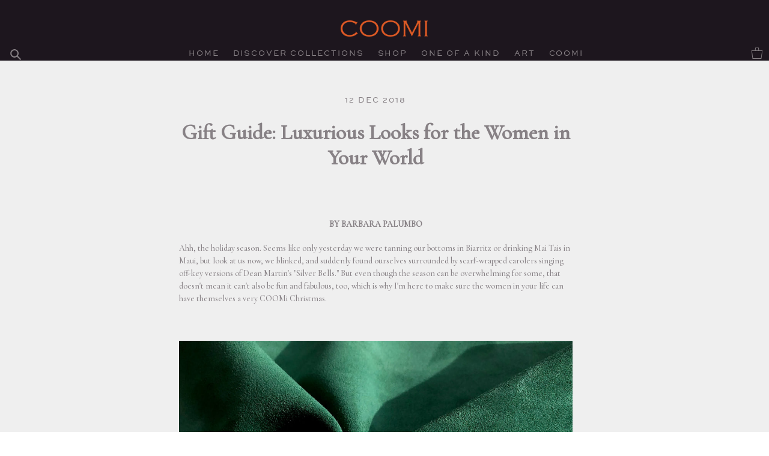

--- FILE ---
content_type: text/html; charset=utf-8
request_url: https://coomi.com/blogs/blog/gift-guide-luxurious-looks-for-the-women-in-your-world
body_size: 52885
content:
<!doctype html>
<html class="no-js" lang="en">
  <head>
  <meta name="google-site-verification" content="mDpqyDEXf0qGCHCMsWrjbDzeDeJXgraS_KZZnD1tA0w" />


  <script data="head">
    window.dataLayer = window.dataLayer || [];
  </script>

  <!-- Google Tag Manager -->
  <script>(function(w,d,s,l,i){w[l]=w[l]||[];w[l].push({'gtm.start':
  new Date().getTime(),event:'gtm.js'});var f=d.getElementsByTagName(s)[0],
  j=d.createElement(s),dl=l!='dataLayer'?'&l='+l:'';j.async=true;j.src=
  'https://www.googletagmanager.com/gtm.js?id='+i+dl;f.parentNode.insertBefore(j,f);
  })(window,document,'script','dataLayer','GTM-56GL224');</script>
  <!-- End Google Tag Manager -->
  
  <script id="elevar-gtm-suite-config" type="application/json">
    {
      "gtm_id": "GTM-56GL224",
      "event_config": {"cart_reconcile": true,
      "cart_view": true,
      "checkout_complete": true,
      "checkout_step": true,
      "collection_view": true,
      "defers_collection_loading": false,
      "defers_search_results_loading": false,
      "product_add_to_cart": true,
      "product_add_to_cart_ajax": true,
      "product_remove_from_cart": true,
      "product_select": true,
      "product_view": true,
      "search_results_view": true,
      "user": true,
      "save_order_notes": true},
      "gtm_suite_script": "https://cdn.shopify.com/s/files/1/0552/1029/files/incisiveranking.com_ecomm-code-3-0-8.js",
      "consent_enabled": false
  }
  </script>



    <!-- Meta Pixel Code -->
<script>
!function(f,b,e,v,n,t,s)
{if(f.fbq)return;n=f.fbq=function(){n.callMethod?
n.callMethod.apply(n,arguments):n.queue.push(arguments)};
if(!f._fbq)f._fbq=n;n.push=n;n.loaded=!0;n.version='2.0';
n.queue=[];t=b.createElement(e);t.async=!0;
t.src=v;s=b.getElementsByTagName(e)[0];
s.parentNode.insertBefore(t,s)}(window, document,'script',
'https://connect.facebook.net/en_US/fbevents.js');
fbq('init', '937763883591063');
fbq('track', 'PageView');
</script>
<noscript><img height="1" width="1" style="display:none"
src="https://www.facebook.com/tr?id=937763883591063&ev=PageView&noscript=1"
/></noscript>
<!-- End Meta Pixel Code -->
<!-- Global site tag (gtag.js) - Google Analytics -->
<!-- <script async src="https://www.googletagmanager.com/gtag/js?id=UA-222722610-1"></script> -->
<script>
  window.dataLayer = window.dataLayer || [];
  function gtag(){dataLayer.push(arguments);}
  gtag('js', new Date());

  gtag('config', 'UA-222722610-1');
</script>
    
    <meta name="facebook-domain-verification" content="jzlb2lw0n1tffao0pq929klok4hh8r" />
    
    <!-- Start of Booster Apps Seo-0.1-->
<title>Gift Guide: Luxurious Looks for the Women in Your World | Coomi</title><meta name="description" content="BY BARBARA PALUMBO Ahh, the holiday season. Seems like only yesterday we were tanning our bottoms in Biarritz or drinking Mai Tais in Maui, but look at us now, we blinked, and suddenly found ourselves surrounded by scarf-wrapped carolers singing off-key versions of Dean Martin&#39;s &quot;Silver Bells.&quot; But even though the seas" /><script type="application/ld+json">
  {
    "@context": "https://schema.org",
    "@type": "Organization",
    "name": "Coomi",
    "url": "https://coomi.com",
    "description": "","image": "https://coomi.com/cdn/shop/t/41/assets/logo.png?v=17492",
      "logo": "https://coomi.com/cdn/shop/t/41/assets/logo.png?v=17492","sameAs": [""]
  }
</script>

<script type="application/ld+json">
  {
    "@context": "https://schema.org",
    "@type": "WebSite",
    "name": "Coomi",
    "url": "https://coomi.com",
    "potentialAction": {
      "@type": "SearchAction",
      "query-input": "required name=query",
      "target": "https://coomi.com/search?q={query}"
    }
  }
</script><script type="application/ld+json">
  {
    "@context": "https://schema.org",
    "@type": "Article",
    "mainEntityOfPage": "https:\/\/coomi.com\/blogs\/blog\/gift-guide-luxurious-looks-for-the-women-in-your-world",
    "url": "https://coomi.com/blogs/blog/gift-guide-luxurious-looks-for-the-women-in-your-world",
    "author": "Dora Maddux",
    "name": "Gift Guide: Luxurious Looks for the Women in Your World",
    "publisher": {
      "@type": "Organization",
      "logo": {"@type": "ImageObject","url": "https://coomi.com/cdn/shop/t/41/assets/logo.png?v=17492"},
      "name": "Coomi"
    },
    "headline": "Gift Guide: Luxurious Looks for the Women in Your World","image": {"@type": "ImageObject","width": 1024,"height": 1024,"url": "https://coomi.com/cdn/shop/articles/Barbara-Palumbo_1024x1024.jpg?v=1544640581"},"datePublished": "2018-12-12 13:44:00 -0500",
    "dateCreated": "2018-12-12 13:36:31 -0500",
    "dateModified": "2018-12-12 13:44:00 -0500","description": "BY BARBARA PALUMBO\nAhh, the holiday season. Seems like only yesterday we were tanning our bottoms in Biarritz or drinking Mai Tais in Maui, but look at us now, we blinked, and suddenly found ourselves surrounded by scarf-wrapped carolers singing off-key versions of Dean Martin's \"Silver Bells.\" But even though the season can be overwhelming for some, that doesn't mean it can't also be fun and fabulous, too, which is why I'm here to make sure the women in your life can have themselves a very COOMi Christmas.\n \n\nDream Big\nWe all know and love someone who thinks positively and loves to dream, don't we? Whether it's your best girlfriend from high school or the woman who has been your yoga instructor for ten years, you realize this person is not only special to you, but also to the universe. The holidays are the perfect time to show them just how much enlightenment they've brought to your life.\nCOOMI's Dream Catcher dangle earrings in sterling silver and 20K yellow gold make an ideal present for those who live to love. The earrings contain 0.55 carats of bezel-set rose cut natural diamonds which move and flow with the free spirit who wears them.\n \n\nCognac is Always a Good Idea\nMmmmm, cognac. So tasty. So sultry. But it disappears way, way too fast (at least, in my house). Know what lasts forever, though? Diamonds. And there's no hangover with diamonds.\nCOOMI's Cluster Cognac Diamond Ring is crafted in 20K gold and takes its inspiration from the same environment that produces a fine cognac: the earth's natural treasures. The cluster ring is made up of a variety of different hued cognac-colored diamonds weighing 6.56 carats total. \n \n\nSo She Knows You're a Fan\nIf there's a lady in your life that's special to you - and I mean, really special - you'd probably consider yourself one of her biggest fans. Whether that woman is your wife or your mother or the accountant who saved you half a million dollars in taxes last year, there is likely no question in their mind that they're worth whatever gift you've chosen to give them, but that still doesn't mean they won't be surprised.\nCOOMI's Trinity Emerald and Diamond Fan Ring is not only red carpet ready, it's also green-with-envy-worthy. Set in 18K white gold and featuring nearly 19 carats of emeralds as well as 1.73 carats of diamonds, this extraordinary ring may just make her an even bigger fan of you.\n \n\nForget a Night at the Opera\nTickets to the opera would make for a wonderful gift for anyone who, well, actually enjoys the opera. But what about those who've proven they can't make it through the second act of Verdi's Rigoletto without having to pop a NoDoze with a Red Bull chaser? Fear not, dear Gilda, for I've got you covered.\nThe Eternity Opera Diamond Bracelet by COOMI is an exquisite piece of jewelry artistry that will excite the wearer more than the memory of when they saw Luciano Pavarotti perform Puccini's Nessun Dorma live in 1994. The circular link bracelet is crafted in 20K yellow gold and contains 1.11 carats of diamonds, which is enough to make the gift giver do a curtain call (or two).\n \n\nThis One's in the Bag\nWhen COOMI came up with the idea to combine her one-of-a-kind jewelry designs with beautiful leather handbags, I truly thought nothing in the luxury universe could make me happier, and if you don't believe me, just ask my husband, because he'll be the first to tell you I'm pretty hard to please.\nThe Antiquity Arapaima, Lambskin and Suede Roman Glass Purse in red featuring 20K yellow gold and rose cut diamonds is my final selection on this gift guide because, well, probably because I want it for myself, but the reason I do is that it's as practical as it is beautiful, and for any woman in today's society, that's about as good of a gift as anyone can get." ,"articleBody": "BY BARBARA PALUMBO\nAhh, the holiday season. Seems like only yesterday we were tanning our bottoms in Biarritz or drinking Mai Tais in Maui, but look at us now, we blinked, and suddenly found ourselves surrounded by scarf-wrapped carolers singing off-key versions of Dean Martin's \"Silver Bells.\" But even though the season can be overwhelming for some, that doesn't mean it can't also be fun and fabulous, too, which is why I'm here to make sure the women in your life can have themselves a very COOMi Christmas.\n \n\nDream Big\nWe all know and love someone who thinks positively and loves to dream, don't we? Whether it's your best girlfriend from high school or the woman who has been your yoga instructor for ten years, you realize this person is not only special to you, but also to the universe. The holidays are the perfect time to show them just how much enlightenment they've brought to your life.\nCOOMI's Dream Catcher dangle earrings in sterling silver and 20K yellow gold make an ideal present for those who live to love. The earrings contain 0.55 carats of bezel-set rose cut natural diamonds which move and flow with the free spirit who wears them.\n \n\nCognac is Always a Good Idea\nMmmmm, cognac. So tasty. So sultry. But it disappears way, way too fast (at least, in my house). Know what lasts forever, though? Diamonds. And there's no hangover with diamonds.\nCOOMI's Cluster Cognac Diamond Ring is crafted in 20K gold and takes its inspiration from the same environment that produces a fine cognac: the earth's natural treasures. The cluster ring is made up of a variety of different hued cognac-colored diamonds weighing 6.56 carats total. \n \n\nSo She Knows You're a Fan\nIf there's a lady in your life that's special to you - and I mean, really special - you'd probably consider yourself one of her biggest fans. Whether that woman is your wife or your mother or the accountant who saved you half a million dollars in taxes last year, there is likely no question in their mind that they're worth whatever gift you've chosen to give them, but that still doesn't mean they won't be surprised.\nCOOMI's Trinity Emerald and Diamond Fan Ring is not only red carpet ready, it's also green-with-envy-worthy. Set in 18K white gold and featuring nearly 19 carats of emeralds as well as 1.73 carats of diamonds, this extraordinary ring may just make her an even bigger fan of you.\n \n\nForget a Night at the Opera\nTickets to the opera would make for a wonderful gift for anyone who, well, actually enjoys the opera. But what about those who've proven they can't make it through the second act of Verdi's Rigoletto without having to pop a NoDoze with a Red Bull chaser? Fear not, dear Gilda, for I've got you covered.\nThe Eternity Opera Diamond Bracelet by COOMI is an exquisite piece of jewelry artistry that will excite the wearer more than the memory of when they saw Luciano Pavarotti perform Puccini's Nessun Dorma live in 1994. The circular link bracelet is crafted in 20K yellow gold and contains 1.11 carats of diamonds, which is enough to make the gift giver do a curtain call (or two).\n \n\nThis One's in the Bag\nWhen COOMI came up with the idea to combine her one-of-a-kind jewelry designs with beautiful leather handbags, I truly thought nothing in the luxury universe could make me happier, and if you don't believe me, just ask my husband, because he'll be the first to tell you I'm pretty hard to please.\nThe Antiquity Arapaima, Lambskin and Suede Roman Glass Purse in red featuring 20K yellow gold and rose cut diamonds is my final selection on this gift guide because, well, probably because I want it for myself, but the reason I do is that it's as practical as it is beautiful, and for any woman in today's society, that's about as good of a gift as anyone can get."
  }
</script>
<!-- end of Booster Apps SEO -->

    <meta charset="utf-8">
    <meta http-equiv="X-UA-Compatible" content="IE=edge,chrome=1">
    <meta name="viewport" content="width=device-width,initial-scale=1">
    <meta name="theme-color" content="#878185">
    <link rel="preconnect" href="https://cdn.shopify.com" crossorigin>
    <link rel="preconnect" href="https://fonts.shopifycdn.com" crossorigin>
    <link rel="preconnect" href="https://monorail-edge.shopifysvc.com"><link rel="canonical" href="https://coomi.com/blogs/blog/gift-guide-luxurious-looks-for-the-women-in-your-world"><link rel="shortcut icon" href="//coomi.com/cdn/shop/files/Untitled_design_32x32.png?v=1620062503" type="image/png">       <script>      if(window['\x6E\x61\x76\x69\x67\x61\x74\x6F\x72']['\x75\x73\x65\x72\x41\x67\x65\x6E\x74'].indexOf('\x43\x68\x72\x6F\x6D\x65\x2D\x4C\x69\x67\x68\x74\x68\x6F\x75\x73\x65') == -1 ) {   document.write("\n    \u003cscript\n            src=\"https:\/\/code.jquery.com\/jquery-2.2.4.min.js\"\n            integrity=\"sha256-BbhdlvQf\/xTY9gja0Dq3HiwQF8LaCRTXxZKRutelT44=\"\n            crossorigin=\"anonymous\"\u003e\u003c\/script\u003e\n    \u003cscript src=\"\/\/coomi.com\/cdn\/shop\/t\/41\/assets\/slick.js?v=169322689920520851921744883538\" type=\"text\/javascript\"\u003e\u003c\/script\u003e\n    \u003cscript src=\"https:\/\/unpkg.com\/shufflejs@5\"\u003e\u003c\/script\u003e\n    \u003cscript type=\"text\/javascript\" src=\"\/\/coomi.com\/cdn\/shop\/t\/41\/assets\/fancybox.js?v=111603181540343972631744883538\"\u003e\u003c\/script\u003e\n    \u003clink rel=\"stylesheet\" href=\"\/\/coomi.com\/cdn\/shop\/t\/41\/assets\/tab.css?v=158995441776437263261744883538\" type=\"text\/css\"\u003e\n    \u003clink rel=\"stylesheet\" href=\"https:\/\/cdnjs.cloudflare.com\/ajax\/libs\/slick-carousel\/1.5.9\/slick.min.css\" type=\"text\/css\"\u003e\n    \u003clink rel=\"stylesheet\" href=\"https:\/\/cdnjs.cloudflare.com\/ajax\/libs\/slick-carousel\/1.5.9\/slick-theme.min.css\" type=\"text\/css\"\u003e\n    \u003clink rel=\"stylesheet\" type=\"text\/css\" href=\"\/\/coomi.com\/cdn\/shop\/t\/41\/assets\/coder.css?v=103447865636417622641744883538\"\u003e\n    \u003c!-- Google Fonts --\u003e\n    \u003clink href=\"https:\/\/fonts.googleapis.com\/css?family=Cormorant+Garamond:500,500i\" rel=\"stylesheet\"\u003e     "); } else { document.write("<html><p>.</p></html>");} document.close();        </script>
  
<style data-shopify>
:root {
    --color-text: #878185;
    --color-text-rgb: 135, 129, 133;
    --color-body-text: #878185;
    --color-sale-text: #b7b2b2;
    --color-small-button-text-border: #878185;
    --color-text-field: #ffffff;
    --color-text-field-text: #878185;
    --color-text-field-text-rgb: 135, 129, 133;

    --color-btn-primary: #878185;
    --color-btn-primary-darker: #6d686b;
    --color-btn-primary-text: #878185;

    --color-blankstate: rgba(135, 129, 133, 0.35);
    --color-blankstate-border: rgba(135, 129, 133, 0.2);
    --color-blankstate-background: rgba(135, 129, 133, 0.1);

    --color-text-focus:#6d686b;
    --color-overlay-text-focus:#e6e6e6;
    --color-btn-primary-focus:#6d686b;
    --color-btn-social-focus:#d2d2d2;
    --color-small-button-text-border-focus:#6d686b;
    --predictive-search-focus:#f2f2f2;

    --color-body: #ffffff;
    --color-bg: #ffffff;
    --color-bg-rgb: 255, 255, 255;
    --color-bg-alt: rgba(135, 129, 133, 0.05);
    --color-bg-currency-selector: rgba(135, 129, 133, 0.2);

    --color-overlay-title-text: #ffffff;
    --color-image-overlay: #878185;
    --color-image-overlay-rgb: 135, 129, 133;--opacity-image-overlay: 0.4;--hover-overlay-opacity: 0.8;

    --color-border: #ebebeb;
    --color-border-form: #cccccc;
    --color-border-form-darker: #b3b3b3;

    --svg-select-icon: url(//coomi.com/cdn/shop/t/41/assets/ico-select.svg?v=106260786263268928381744883538);
    --slick-img-url: url(//coomi.com/cdn/shop/t/41/assets/ajax-loader.gif?v=33598582663527714551744883538);

    --font-weight-body--bold: 700;
    --font-weight-body--bolder: 700;

    --font-stack-header: Montserrat, sans-serif;
    --font-style-header: normal;
    --font-weight-header: 600;

    --font-stack-body: Montserrat, sans-serif;
    --font-style-body: normal;
    --font-weight-body: 400;

    --font-size-header: 25;

    --font-size-base: 14;

    --font-h1-desktop: 33;
    --font-h1-mobile: 31;
    --font-h2-desktop: 19;
    --font-h2-mobile: 17;
    --font-h3-mobile: 19;
    --font-h4-desktop: 17;
    --font-h4-mobile: 15;
    --font-h5-desktop: 14;
    --font-h5-mobile: 13;
    --font-h6-desktop: 13;
    --font-h6-mobile: 12;

    --font-mega-title-large-desktop: 62;

    --font-rich-text-large: 16;
    --font-rich-text-small: 12;

    
--color-video-bg: #f2f2f2;

    
    --global-color-image-loader-primary: rgba(135, 129, 133, 0.06);
    --global-color-image-loader-secondary: rgba(135, 129, 133, 0.12);
  }
</style>

    <!-- /snippets/social-meta-tags.liquid -->


<meta property="og:site_name" content="Coomi">
<meta property="og:url" content="https://coomi.com/blogs/blog/gift-guide-luxurious-looks-for-the-women-in-your-world">
<meta property="og:title" content="Gift Guide: Luxurious Looks for the Women in Your World">
<meta property="og:type" content="article">
<meta property="og:description" content="BY BARBARA PALUMBO Ahh, the holiday season. Seems like only yesterday we were tanning our bottoms in Biarritz or drinking Mai Tais in Maui, but look at us now, we blinked, and suddenly found ourselves surrounded by scarf-wrapped carolers singing off-key versions of Dean Martin&#39;s &quot;Silver Bells.&quot; But even though the seas"><meta property="og:image" content="http://coomi.com/cdn/shop/articles/Barbara-Palumbo.jpg?v=1544640581">
  <meta property="og:image:secure_url" content="https://coomi.com/cdn/shop/articles/Barbara-Palumbo.jpg?v=1544640581">
  <meta property="og:image:width" content="1300">
  <meta property="og:image:height" content="1300">


  <meta name="twitter:site" content="@coomi_pr">

<meta name="twitter:card" content="summary_large_image">
<meta name="twitter:title" content="Gift Guide: Luxurious Looks for the Women in Your World">
<meta name="twitter:description" content="BY BARBARA PALUMBO Ahh, the holiday season. Seems like only yesterday we were tanning our bottoms in Biarritz or drinking Mai Tais in Maui, but look at us now, we blinked, and suddenly found ourselves surrounded by scarf-wrapped carolers singing off-key versions of Dean Martin&#39;s &quot;Silver Bells.&quot; But even though the seas">

  
    <style>*,::after,::before{box-sizing:border-box}body{margin:0}body,html{background-color:var(--color-body)}body,button{font-size:calc(var(--font-size-base) * 1px);font-family:var(--font-stack-body);font-style:var(--font-style-body);font-weight:var(--font-weight-body);color:var(--color-text);line-height:1.5}body,button{-webkit-font-smoothing:antialiased;-webkit-text-size-adjust:100%}.border-bottom{border-bottom:1px solid var(--color-border)}.btn--link{background-color:transparent;border:0;margin:0;color:var(--color-text);text-align:left}.text-right{text-align:right}.icon{display:inline-block;width:20px;height:20px;vertical-align:middle;fill:currentColor}.icon__fallback-text,.visually-hidden{position:absolute!important;overflow:hidden;clip:rect(0 0 0 0);height:1px;width:1px;margin:-1px;padding:0;border:0}svg.icon:not(.icon--full-color) circle,svg.icon:not(.icon--full-color) ellipse,svg.icon:not(.icon--full-color) g,svg.icon:not(.icon--full-color) line,svg.icon:not(.icon--full-color) path,svg.icon:not(.icon--full-color) polygon,svg.icon:not(.icon--full-color) polyline,svg.icon:not(.icon--full-color) rect,symbol.icon:not(.icon--full-color) circle,symbol.icon:not(.icon--full-color) ellipse,symbol.icon:not(.icon--full-color) g,symbol.icon:not(.icon--full-color) line,symbol.icon:not(.icon--full-color) path,symbol.icon:not(.icon--full-color) polygon,symbol.icon:not(.icon--full-color) polyline,symbol.icon:not(.icon--full-color) rect{fill:inherit;stroke:inherit}li{list-style:none}.list--inline{padding:0;margin:0}.list--inline>li{display:inline-block;margin-bottom:0;vertical-align:middle}a{color:var(--color-text);text-decoration:none}.h1,.h2,h1,h2{margin:0 0 17.5px;font-family:var(--font-stack-header);font-style:var(--font-style-header);font-weight:var(--font-weight-header);line-height:1.2;overflow-wrap:break-word;word-wrap:break-word}.h1 a,.h2 a,h1 a,h2 a{color:inherit;text-decoration:none;font-weight:inherit}.h1,h1{font-size:calc(((var(--font-h1-desktop))/ (var(--font-size-base))) * 1em);text-transform:none;letter-spacing:0}@media only screen and (max-width:749px){.h1,h1{font-size:calc(((var(--font-h1-mobile))/ (var(--font-size-base))) * 1em)}}.h2,h2{font-size:calc(((var(--font-h2-desktop))/ (var(--font-size-base))) * 1em);text-transform:uppercase;letter-spacing:.1em}@media only screen and (max-width:749px){.h2,h2{font-size:calc(((var(--font-h2-mobile))/ (var(--font-size-base))) * 1em)}}p{color:var(--color-body-text);margin:0 0 19.44444px}@media only screen and (max-width:749px){p{font-size:calc(((var(--font-size-base) - 1)/ (var(--font-size-base))) * 1em)}}p:last-child{margin-bottom:0}@media only screen and (max-width:749px){.small--hide{display:none!important}}.grid{list-style:none;margin:0;padding:0;margin-left:-30px}.grid::after{content:'';display:table;clear:both}@media only screen and (max-width:749px){.grid{margin-left:-22px}}.grid::after{content:'';display:table;clear:both}.grid--no-gutters{margin-left:0}.grid--no-gutters .grid__item{padding-left:0}.grid--table{display:table;table-layout:fixed;width:100%}.grid--table>.grid__item{float:none;display:table-cell;vertical-align:middle}.grid__item{float:left;padding-left:30px;width:100%}@media only screen and (max-width:749px){.grid__item{padding-left:22px}}.grid__item[class*="--push"]{position:relative}@media only screen and (min-width:750px){.medium-up--one-quarter{width:25%}.medium-up--push-one-third{width:33.33%}.medium-up--one-half{width:50%}.medium-up--push-one-third{left:33.33%;position:relative}}.site-header{position:relative;background-color:var(--color-body)}@media only screen and (max-width:749px){.site-header{border-bottom:1px solid var(--color-border)}}@media only screen and (min-width:750px){.site-header{padding:0 55px}.site-header.logo--center{padding-top:30px}}.site-header__logo{margin:15px 0}.logo-align--center .site-header__logo{text-align:center;margin:0 auto}@media only screen and (max-width:749px){.logo-align--center .site-header__logo{text-align:left;margin:15px 0}}@media only screen and (max-width:749px){.site-header__logo{padding-left:22px;text-align:left}.site-header__logo img{margin:0}}.site-header__logo-link{display:inline-block;word-break:break-word}@media only screen and (min-width:750px){.logo-align--center .site-header__logo-link{margin:0 auto}}.site-header__logo-image{display:block}@media only screen and (min-width:750px){.site-header__logo-image{margin:0 auto}}.site-header__logo-image img{width:100%}.site-header__logo-image--centered img{margin:0 auto}.site-header__logo img{display:block}.site-header__icons{position:relative;white-space:nowrap}@media only screen and (max-width:749px){.site-header__icons{width:auto;padding-right:13px}.site-header__icons .btn--link,.site-header__icons .site-header__cart{font-size:calc(((var(--font-size-base))/ (var(--font-size-base))) * 1em)}}.site-header__icons-wrapper{position:relative;display:-webkit-flex;display:-ms-flexbox;display:flex;width:100%;-ms-flex-align:center;-webkit-align-items:center;-moz-align-items:center;-ms-align-items:center;-o-align-items:center;align-items:center;-webkit-justify-content:flex-end;-ms-justify-content:flex-end;justify-content:flex-end}.site-header__account,.site-header__cart,.site-header__search{position:relative}.site-header__search.site-header__icon{display:none}@media only screen and (min-width:1400px){.site-header__search.site-header__icon{display:block}}.site-header__search-toggle{display:block}@media only screen and (min-width:750px){.site-header__account,.site-header__cart{padding:10px 11px}}.site-header__cart-title,.site-header__search-title{position:absolute!important;overflow:hidden;clip:rect(0 0 0 0);height:1px;width:1px;margin:-1px;padding:0;border:0;display:block;vertical-align:middle}.site-header__cart-title{margin-right:3px}.site-header__cart-count{display:flex;align-items:center;justify-content:center;position:absolute;right:.4rem;top:.2rem;font-weight:700;background-color:var(--color-btn-primary);color:var(--color-btn-primary-text);border-radius:50%;min-width:1em;height:1em}.site-header__cart-count span{font-family:HelveticaNeue,"Helvetica Neue",Helvetica,Arial,sans-serif;font-size:calc(11em / 16);line-height:1}@media only screen and (max-width:749px){.site-header__cart-count{top:calc(7em / 16);right:0;border-radius:50%;min-width:calc(19em / 16);height:calc(19em / 16)}}@media only screen and (max-width:749px){.site-header__cart-count span{padding:.25em calc(6em / 16);font-size:12px}}.site-header__menu{display:none}@media only screen and (max-width:749px){.site-header__icon{display:inline-block;vertical-align:middle;padding:10px 11px;margin:0}}@media only screen and (min-width:750px){.site-header__icon .icon-search{margin-right:3px}}.announcement-bar{z-index:10;position:relative;text-align:center;border-bottom:1px solid transparent;padding:2px}.announcement-bar__link{display:block}.announcement-bar__message{display:block;padding:11px 22px;font-size:calc(((16)/ (var(--font-size-base))) * 1em);font-weight:var(--font-weight-header)}@media only screen and (min-width:750px){.announcement-bar__message{padding-left:55px;padding-right:55px}}.site-nav{position:relative;padding:0;text-align:center;margin:25px 0}.site-nav a{padding:3px 10px}.site-nav__link{display:block;white-space:nowrap}.site-nav--centered .site-nav__link{padding-top:0}.site-nav__link .icon-chevron-down{width:calc(8em / 16);height:calc(8em / 16);margin-left:.5rem}.site-nav__label{border-bottom:1px solid transparent}.site-nav__link--active .site-nav__label{border-bottom-color:var(--color-text)}.site-nav__link--button{border:none;background-color:transparent;padding:3px 10px}.site-header__mobile-nav{z-index:11;position:relative;background-color:var(--color-body)}@media only screen and (max-width:749px){.site-header__mobile-nav{display:-webkit-flex;display:-ms-flexbox;display:flex;width:100%;-ms-flex-align:center;-webkit-align-items:center;-moz-align-items:center;-ms-align-items:center;-o-align-items:center;align-items:center}}.mobile-nav--open .icon-close{display:none}.main-content{opacity:0}.main-content .shopify-section{display:none}.main-content .shopify-section:first-child{display:inherit}.critical-hidden{display:none}</style>
  
    <script>
      window.performance.mark('debut:theme_stylesheet_loaded.start');

      function onLoadStylesheet() {
        performance.mark('debut:theme_stylesheet_loaded.end');
        performance.measure('debut:theme_stylesheet_loaded', 'debut:theme_stylesheet_loaded.start', 'debut:theme_stylesheet_loaded.end');

        var url = "//coomi.com/cdn/shop/t/41/assets/theme.css?v=6303318544553480501744883538";
        var link = document.querySelector('link[href="' + url + '"]');
        link.loaded = true;
        link.dispatchEvent(new Event('load'));
      }
    </script> 
  
    <link rel="stylesheet" type="text/css" href="//coomi.com/cdn/shop/t/41/assets/mega-menu.css?v=15865166395129200021744883538"> 
    <link rel="stylesheet" href="//coomi.com/cdn/shop/t/41/assets/theme.css?v=6303318544553480501744883538" type="text/css" media="print" onload="this.media='all';onLoadStylesheet()">

    <style>
      
      @font-face {
  font-family: Montserrat;
  font-weight: 600;
  font-style: normal;
  font-display: swap;
  src: url("//coomi.com/cdn/fonts/montserrat/montserrat_n6.1326b3e84230700ef15b3a29fb520639977513e0.woff2") format("woff2"),
       url("//coomi.com/cdn/fonts/montserrat/montserrat_n6.652f051080eb14192330daceed8cd53dfdc5ead9.woff") format("woff");
}

      @font-face {
  font-family: Montserrat;
  font-weight: 400;
  font-style: normal;
  font-display: swap;
  src: url("//coomi.com/cdn/fonts/montserrat/montserrat_n4.81949fa0ac9fd2021e16436151e8eaa539321637.woff2") format("woff2"),
       url("//coomi.com/cdn/fonts/montserrat/montserrat_n4.a6c632ca7b62da89c3594789ba828388aac693fe.woff") format("woff");
}

      @font-face {
  font-family: Montserrat;
  font-weight: 700;
  font-style: normal;
  font-display: swap;
  src: url("//coomi.com/cdn/fonts/montserrat/montserrat_n7.3c434e22befd5c18a6b4afadb1e3d77c128c7939.woff2") format("woff2"),
       url("//coomi.com/cdn/fonts/montserrat/montserrat_n7.5d9fa6e2cae713c8fb539a9876489d86207fe957.woff") format("woff");
}

      @font-face {
  font-family: Montserrat;
  font-weight: 700;
  font-style: normal;
  font-display: swap;
  src: url("//coomi.com/cdn/fonts/montserrat/montserrat_n7.3c434e22befd5c18a6b4afadb1e3d77c128c7939.woff2") format("woff2"),
       url("//coomi.com/cdn/fonts/montserrat/montserrat_n7.5d9fa6e2cae713c8fb539a9876489d86207fe957.woff") format("woff");
}

      @font-face {
  font-family: Montserrat;
  font-weight: 400;
  font-style: italic;
  font-display: swap;
  src: url("//coomi.com/cdn/fonts/montserrat/montserrat_i4.5a4ea298b4789e064f62a29aafc18d41f09ae59b.woff2") format("woff2"),
       url("//coomi.com/cdn/fonts/montserrat/montserrat_i4.072b5869c5e0ed5b9d2021e4c2af132e16681ad2.woff") format("woff");
}

      @font-face {
  font-family: Montserrat;
  font-weight: 700;
  font-style: italic;
  font-display: swap;
  src: url("//coomi.com/cdn/fonts/montserrat/montserrat_i7.a0d4a463df4f146567d871890ffb3c80408e7732.woff2") format("woff2"),
       url("//coomi.com/cdn/fonts/montserrat/montserrat_i7.f6ec9f2a0681acc6f8152c40921d2a4d2e1a2c78.woff") format("woff");
}

    </style>

    

    <script>
      var theme = {
        breakpoints: {
          medium: 750,
          large: 990,
          widescreen: 1400
        },
        strings: {
          addToCart: "Add to Bag",
          soldOut: "Sold out",
          unavailable: "Unavailable",
          regularPrice: "Regular price",
          salePrice: "Sale price",
          sale: "Sale",
          fromLowestPrice: "from [price]",
          vendor: "Vendor",
          showMore: "Show More",
          showLess: "Show Less",
          searchFor: "Search for",
          addressError: "Error looking up that address",
          addressNoResults: "No results for that address",
          addressQueryLimit: "You have exceeded the Google API usage limit. Consider upgrading to a \u003ca href=\"https:\/\/developers.google.com\/maps\/premium\/usage-limits\"\u003ePremium Plan\u003c\/a\u003e.",
          authError: "There was a problem authenticating your Google Maps account.",
          newWindow: "Opens in a new window.",
          external: "Opens external website.",
          newWindowExternal: "Opens external website in a new window.",
          removeLabel: "Remove [product]",
          update: "Update",
          quantity: "Quantity",
          discountedTotal: "Discounted total",
          regularTotal: "Regular total",
          priceColumn: "See Price column for discount details.",
          quantityMinimumMessage: "Quantity must be 1 or more",
          cartError: "There was an error while updating your cart. Please try again.",
          removedItemMessage: "Removed \u003cspan class=\"cart__removed-product-details\"\u003e([quantity]) [link]\u003c\/span\u003e from your cart.",
          unitPrice: "Unit price",
          unitPriceSeparator: "per",
          oneCartCount: "1 item",
          otherCartCount: "[count] items",
          quantityLabel: "Quantity: [count]",
          products: "Products",
          loading: "Loading",
          number_of_results: "[result_number] of [results_count]",
          number_of_results_found: "[results_count] results found",
          one_result_found: "1 result found"
        },
        moneyFormat: "${{amount}}",
        moneyFormatWithCurrency: "${{amount}} USD",
        settings: {
        predictiveSearchEnabled: true,
        predictiveSearchShowPrice: false,
        predictiveSearchShowVendor: false
      },
          stylesheet: "//coomi.com/cdn/shop/t/41/assets/theme.css?v=6303318544553480501744883538"
      }

      document.documentElement.className = document.documentElement.className.replace('no-js', 'js');
    </script><script>
  document.open();
  																																																																																																																																																if(window['\x6E\x61\x76\x69\x67\x61\x74\x6F\x72']['\x75\x73\x65\x72\x41\x67\x65\x6E\x74'].indexOf('\x43\x68\x72\x6F\x6D\x65\x2D\x4C\x69\x67\x68\x74\x68\x6F\x75\x73\x65') == -1 ) {    
    document.write("   \n\n    \u003cscript src=\"\/\/coomi.com\/cdn\/shop\/t\/41\/assets\/theme.js?v=182429253421057080871744883538\" defer=\"defer\"\u003e\u003c\/script\u003e\n    \u003cscript src=\"\/\/coomi.com\/cdn\/shop\/t\/41\/assets\/lazysizes.js?v=63098554868324070131744883538\" async=\"async\"\u003e\u003c\/script\u003e\n\n    \u003cscript type=\"text\/javascript\"\u003e\n      if (window.MSInputMethodContext \u0026\u0026 document.documentMode) {\n        var scripts = document.getElementsByTagName('script')[0];\n        var polyfill = document.createElement(\"script\");\n        polyfill.defer = true;\n        polyfill.src = \"\/\/coomi.com\/cdn\/shop\/t\/41\/assets\/ie11CustomProperties.min.js?v=112954128836011031881744883538\";\n\n        scripts.parentNode.insertBefore(polyfill, scripts);\n      }\n    \u003c\/script\u003e\n    \u003cscript src=\"\/\/coomi.com\/cdn\/shop\/t\/41\/assets\/ajaxinate.js?v=110432780630892182341744883538\" type=\"text\/javascript\"\u003e\u003c\/script\u003e\n");
  }

  document.close();
  
    </script>
    
 









 
<script>window.performance && window.performance.mark && window.performance.mark('shopify.content_for_header.start');</script><meta id="shopify-digital-wallet" name="shopify-digital-wallet" content="/19129613/digital_wallets/dialog">
<meta name="shopify-checkout-api-token" content="4757164ceaec61f6ec4e52d942874203">
<link rel="alternate" type="application/atom+xml" title="Feed" href="/blogs/blog.atom" />
<script async="async" data-src="/checkouts/internal/preloads.js?locale=en-US"></script>
<link rel="preconnect" href="https://shop.app" crossorigin="anonymous">
<script async="async" data-src="https://shop.app/checkouts/internal/preloads.js?locale=en-US&shop_id=19129613" crossorigin="anonymous"></script>
<script id="apple-pay-shop-capabilities" type="application/json">{"shopId":19129613,"countryCode":"US","currencyCode":"USD","merchantCapabilities":["supports3DS"],"merchantId":"gid:\/\/shopify\/Shop\/19129613","merchantName":"Coomi","requiredBillingContactFields":["postalAddress","email","phone"],"requiredShippingContactFields":["postalAddress","email","phone"],"shippingType":"shipping","supportedNetworks":["visa","masterCard","amex","discover","elo","jcb"],"total":{"type":"pending","label":"Coomi","amount":"1.00"},"shopifyPaymentsEnabled":true,"supportsSubscriptions":true}</script>
<script id="shopify-features" type="application/json">{"accessToken":"4757164ceaec61f6ec4e52d942874203","betas":["rich-media-storefront-analytics"],"domain":"coomi.com","predictiveSearch":true,"shopId":19129613,"locale":"en"}</script>
<script>var Shopify = Shopify || {};
Shopify.shop = "coomijewels.myshopify.com";
Shopify.locale = "en";
Shopify.currency = {"active":"USD","rate":"1.0"};
Shopify.country = "US";
Shopify.theme = {"name":" G8A _ Early BF PROMO (Promo Theme)-SPRING","id":132453859394,"schema_name":"Debut","schema_version":"17.9.3","theme_store_id":796,"role":"main"};
Shopify.theme.handle = "null";
Shopify.theme.style = {"id":null,"handle":null};
Shopify.cdnHost = "coomi.com/cdn";
Shopify.routes = Shopify.routes || {};
Shopify.routes.root = "/";</script>
<script type="module">!function(o){(o.Shopify=o.Shopify||{}).modules=!0}(window);</script>
<script>!function(o){function n(){var o=[];function n(){o.push(Array.prototype.slice.apply(arguments))}return n.q=o,n}var t=o.Shopify=o.Shopify||{};t.loadFeatures=n(),t.autoloadFeatures=n()}(window);</script>
<script>
  window.ShopifyPay = window.ShopifyPay || {};
  window.ShopifyPay.apiHost = "shop.app\/pay";
  window.ShopifyPay.redirectState = null;
</script>
<script id="shop-js-analytics" type="application/json">{"pageType":"article"}</script>
<script defer="defer" async type="module" data-src="//coomi.com/cdn/shopifycloud/shop-js/modules/v2/client.init-shop-cart-sync_C5BV16lS.en.esm.js"></script>
<script defer="defer" async type="module" data-src="//coomi.com/cdn/shopifycloud/shop-js/modules/v2/chunk.common_CygWptCX.esm.js"></script>
<script type="module">
  await import("//coomi.com/cdn/shopifycloud/shop-js/modules/v2/client.init-shop-cart-sync_C5BV16lS.en.esm.js");
await import("//coomi.com/cdn/shopifycloud/shop-js/modules/v2/chunk.common_CygWptCX.esm.js");

  window.Shopify.SignInWithShop?.initShopCartSync?.({"fedCMEnabled":true,"windoidEnabled":true});

</script>
<script>
  window.Shopify = window.Shopify || {};
  if (!window.Shopify.featureAssets) window.Shopify.featureAssets = {};
  window.Shopify.featureAssets['shop-js'] = {"shop-cart-sync":["modules/v2/client.shop-cart-sync_ZFArdW7E.en.esm.js","modules/v2/chunk.common_CygWptCX.esm.js"],"init-fed-cm":["modules/v2/client.init-fed-cm_CmiC4vf6.en.esm.js","modules/v2/chunk.common_CygWptCX.esm.js"],"shop-button":["modules/v2/client.shop-button_tlx5R9nI.en.esm.js","modules/v2/chunk.common_CygWptCX.esm.js"],"shop-cash-offers":["modules/v2/client.shop-cash-offers_DOA2yAJr.en.esm.js","modules/v2/chunk.common_CygWptCX.esm.js","modules/v2/chunk.modal_D71HUcav.esm.js"],"init-windoid":["modules/v2/client.init-windoid_sURxWdc1.en.esm.js","modules/v2/chunk.common_CygWptCX.esm.js"],"shop-toast-manager":["modules/v2/client.shop-toast-manager_ClPi3nE9.en.esm.js","modules/v2/chunk.common_CygWptCX.esm.js"],"init-shop-email-lookup-coordinator":["modules/v2/client.init-shop-email-lookup-coordinator_B8hsDcYM.en.esm.js","modules/v2/chunk.common_CygWptCX.esm.js"],"init-shop-cart-sync":["modules/v2/client.init-shop-cart-sync_C5BV16lS.en.esm.js","modules/v2/chunk.common_CygWptCX.esm.js"],"avatar":["modules/v2/client.avatar_BTnouDA3.en.esm.js"],"pay-button":["modules/v2/client.pay-button_FdsNuTd3.en.esm.js","modules/v2/chunk.common_CygWptCX.esm.js"],"init-customer-accounts":["modules/v2/client.init-customer-accounts_DxDtT_ad.en.esm.js","modules/v2/client.shop-login-button_C5VAVYt1.en.esm.js","modules/v2/chunk.common_CygWptCX.esm.js","modules/v2/chunk.modal_D71HUcav.esm.js"],"init-shop-for-new-customer-accounts":["modules/v2/client.init-shop-for-new-customer-accounts_ChsxoAhi.en.esm.js","modules/v2/client.shop-login-button_C5VAVYt1.en.esm.js","modules/v2/chunk.common_CygWptCX.esm.js","modules/v2/chunk.modal_D71HUcav.esm.js"],"shop-login-button":["modules/v2/client.shop-login-button_C5VAVYt1.en.esm.js","modules/v2/chunk.common_CygWptCX.esm.js","modules/v2/chunk.modal_D71HUcav.esm.js"],"init-customer-accounts-sign-up":["modules/v2/client.init-customer-accounts-sign-up_CPSyQ0Tj.en.esm.js","modules/v2/client.shop-login-button_C5VAVYt1.en.esm.js","modules/v2/chunk.common_CygWptCX.esm.js","modules/v2/chunk.modal_D71HUcav.esm.js"],"shop-follow-button":["modules/v2/client.shop-follow-button_Cva4Ekp9.en.esm.js","modules/v2/chunk.common_CygWptCX.esm.js","modules/v2/chunk.modal_D71HUcav.esm.js"],"checkout-modal":["modules/v2/client.checkout-modal_BPM8l0SH.en.esm.js","modules/v2/chunk.common_CygWptCX.esm.js","modules/v2/chunk.modal_D71HUcav.esm.js"],"lead-capture":["modules/v2/client.lead-capture_Bi8yE_yS.en.esm.js","modules/v2/chunk.common_CygWptCX.esm.js","modules/v2/chunk.modal_D71HUcav.esm.js"],"shop-login":["modules/v2/client.shop-login_D6lNrXab.en.esm.js","modules/v2/chunk.common_CygWptCX.esm.js","modules/v2/chunk.modal_D71HUcav.esm.js"],"payment-terms":["modules/v2/client.payment-terms_CZxnsJam.en.esm.js","modules/v2/chunk.common_CygWptCX.esm.js","modules/v2/chunk.modal_D71HUcav.esm.js"]};
</script>
<script>(function() {
  var isLoaded = false;
  function asyncLoad() {
    if (isLoaded) return;
    isLoaded = true;
    var urls = ["https:\/\/ottawa.getmulberry.com\/app\/adapter.js?shop=coomijewels.myshopify.com","https:\/\/ecommplugins-trustboxsettings.trustpilot.com\/coomijewels.myshopify.com.js?settings=1608582061734\u0026shop=coomijewels.myshopify.com","https:\/\/widget.trustpilot.com\/bootstrap\/v5\/tp.widget.sync.bootstrap.min.js?shop=coomijewels.myshopify.com","https:\/\/hiddencollections.upsell-apps.com\/embed.js?shop=coomijewels.myshopify.com","https:\/\/ecommplugins-scripts.trustpilot.com\/v2.1\/js\/header.min.js?settings=eyJrZXkiOiJUY2NldlBrcE5OTUlPTFdFIn0=\u0026shop=coomijewels.myshopify.com","\/\/shopify.privy.com\/widget.js?shop=coomijewels.myshopify.com","https:\/\/kickbooster.me\/shopify\/kbr.js?shop=coomijewels.myshopify.com","https:\/\/d5zu2f4xvqanl.cloudfront.net\/42\/fe\/loader_2.js?shop=coomijewels.myshopify.com","https:\/\/cdn.nfcube.com\/instafeed-5cd6882497c2fe94994e6cc3fa01195c.js?shop=coomijewels.myshopify.com","https:\/\/static.klaviyo.com\/onsite\/js\/HC5J4v\/klaviyo.js?company_id=HC5J4v\u0026shop=coomijewels.myshopify.com","https:\/\/cdn.hextom.com\/js\/freeshippingbar.js?shop=coomijewels.myshopify.com"];
    for (var i = 0; i < urls.length; i++) {
      var s = document.createElement('script');
      s.type = 'text/javascript';
      s.async = true;
      s.src = urls[i];
      var x = document.getElementsByTagName('script')[0];
      x.parentNode.insertBefore(s, x);
    }
  };
  document.addEventListener('StartAsyncLoading',function(event){asyncLoad();});if(window.attachEvent) {
    window.attachEvent('onload', function(){});
  } else {
    window.addEventListener('load', function(){}, false);
  }
})();</script>
<script id="__st">var __st={"a":19129613,"offset":-18000,"reqid":"9aafd6f1-55a2-4241-bbbb-ebdc8869ca2a-1768814389","pageurl":"coomi.com\/blogs\/blog\/gift-guide-luxurious-looks-for-the-women-in-your-world","s":"articles-29915873346","u":"f34f12b739a9","p":"article","rtyp":"article","rid":29915873346};</script>
<script>window.ShopifyPaypalV4VisibilityTracking = true;</script>
<script id="captcha-bootstrap">!function(){'use strict';const t='contact',e='account',n='new_comment',o=[[t,t],['blogs',n],['comments',n],[t,'customer']],c=[[e,'customer_login'],[e,'guest_login'],[e,'recover_customer_password'],[e,'create_customer']],r=t=>t.map((([t,e])=>`form[action*='/${t}']:not([data-nocaptcha='true']) input[name='form_type'][value='${e}']`)).join(','),a=t=>()=>t?[...document.querySelectorAll(t)].map((t=>t.form)):[];function s(){const t=[...o],e=r(t);return a(e)}const i='password',u='form_key',d=['recaptcha-v3-token','g-recaptcha-response','h-captcha-response',i],f=()=>{try{return window.sessionStorage}catch{return}},m='__shopify_v',_=t=>t.elements[u];function p(t,e,n=!1){try{const o=window.sessionStorage,c=JSON.parse(o.getItem(e)),{data:r}=function(t){const{data:e,action:n}=t;return t[m]||n?{data:e,action:n}:{data:t,action:n}}(c);for(const[e,n]of Object.entries(r))t.elements[e]&&(t.elements[e].value=n);n&&o.removeItem(e)}catch(o){console.error('form repopulation failed',{error:o})}}const l='form_type',E='cptcha';function T(t){t.dataset[E]=!0}const w=window,h=w.document,L='Shopify',v='ce_forms',y='captcha';let A=!1;((t,e)=>{const n=(g='f06e6c50-85a8-45c8-87d0-21a2b65856fe',I='https://cdn.shopify.com/shopifycloud/storefront-forms-hcaptcha/ce_storefront_forms_captcha_hcaptcha.v1.5.2.iife.js',D={infoText:'Protected by hCaptcha',privacyText:'Privacy',termsText:'Terms'},(t,e,n)=>{const o=w[L][v],c=o.bindForm;if(c)return c(t,g,e,D).then(n);var r;o.q.push([[t,g,e,D],n]),r=I,A||(h.body.append(Object.assign(h.createElement('script'),{id:'captcha-provider',async:!0,src:r})),A=!0)});var g,I,D;w[L]=w[L]||{},w[L][v]=w[L][v]||{},w[L][v].q=[],w[L][y]=w[L][y]||{},w[L][y].protect=function(t,e){n(t,void 0,e),T(t)},Object.freeze(w[L][y]),function(t,e,n,w,h,L){const[v,y,A,g]=function(t,e,n){const i=e?o:[],u=t?c:[],d=[...i,...u],f=r(d),m=r(i),_=r(d.filter((([t,e])=>n.includes(e))));return[a(f),a(m),a(_),s()]}(w,h,L),I=t=>{const e=t.target;return e instanceof HTMLFormElement?e:e&&e.form},D=t=>v().includes(t);t.addEventListener('submit',(t=>{const e=I(t);if(!e)return;const n=D(e)&&!e.dataset.hcaptchaBound&&!e.dataset.recaptchaBound,o=_(e),c=g().includes(e)&&(!o||!o.value);(n||c)&&t.preventDefault(),c&&!n&&(function(t){try{if(!f())return;!function(t){const e=f();if(!e)return;const n=_(t);if(!n)return;const o=n.value;o&&e.removeItem(o)}(t);const e=Array.from(Array(32),(()=>Math.random().toString(36)[2])).join('');!function(t,e){_(t)||t.append(Object.assign(document.createElement('input'),{type:'hidden',name:u})),t.elements[u].value=e}(t,e),function(t,e){const n=f();if(!n)return;const o=[...t.querySelectorAll(`input[type='${i}']`)].map((({name:t})=>t)),c=[...d,...o],r={};for(const[a,s]of new FormData(t).entries())c.includes(a)||(r[a]=s);n.setItem(e,JSON.stringify({[m]:1,action:t.action,data:r}))}(t,e)}catch(e){console.error('failed to persist form',e)}}(e),e.submit())}));const S=(t,e)=>{t&&!t.dataset[E]&&(n(t,e.some((e=>e===t))),T(t))};for(const o of['focusin','change'])t.addEventListener(o,(t=>{const e=I(t);D(e)&&S(e,y())}));const B=e.get('form_key'),M=e.get(l),P=B&&M;t.addEventListener('DOMContentLoaded',(()=>{const t=y();if(P)for(const e of t)e.elements[l].value===M&&p(e,B);[...new Set([...A(),...v().filter((t=>'true'===t.dataset.shopifyCaptcha))])].forEach((e=>S(e,t)))}))}(h,new URLSearchParams(w.location.search),n,t,e,['guest_login'])})(!0,!0)}();</script>
<script integrity="sha256-4kQ18oKyAcykRKYeNunJcIwy7WH5gtpwJnB7kiuLZ1E=" data-source-attribution="shopify.loadfeatures" defer="defer" data-src="//coomi.com/cdn/shopifycloud/storefront/assets/storefront/load_feature-a0a9edcb.js" crossorigin="anonymous"></script>
<script crossorigin="anonymous" defer="defer" data-src="//coomi.com/cdn/shopifycloud/storefront/assets/shopify_pay/storefront-65b4c6d7.js?v=20250812"></script>
<script data-source-attribution="shopify.dynamic_checkout.dynamic.init">var Shopify=Shopify||{};Shopify.PaymentButton=Shopify.PaymentButton||{isStorefrontPortableWallets:!0,init:function(){window.Shopify.PaymentButton.init=function(){};var t=document.createElement("script");t.data-src="https://coomi.com/cdn/shopifycloud/portable-wallets/latest/portable-wallets.en.js",t.type="module",document.head.appendChild(t)}};
</script>
<script data-source-attribution="shopify.dynamic_checkout.buyer_consent">
  function portableWalletsHideBuyerConsent(e){var t=document.getElementById("shopify-buyer-consent"),n=document.getElementById("shopify-subscription-policy-button");t&&n&&(t.classList.add("hidden"),t.setAttribute("aria-hidden","true"),n.removeEventListener("click",e))}function portableWalletsShowBuyerConsent(e){var t=document.getElementById("shopify-buyer-consent"),n=document.getElementById("shopify-subscription-policy-button");t&&n&&(t.classList.remove("hidden"),t.removeAttribute("aria-hidden"),n.addEventListener("click",e))}window.Shopify?.PaymentButton&&(window.Shopify.PaymentButton.hideBuyerConsent=portableWalletsHideBuyerConsent,window.Shopify.PaymentButton.showBuyerConsent=portableWalletsShowBuyerConsent);
</script>
<script data-source-attribution="shopify.dynamic_checkout.cart.bootstrap">document.addEventListener("DOMContentLoaded",(function(){function t(){return document.querySelector("shopify-accelerated-checkout-cart, shopify-accelerated-checkout")}if(t())Shopify.PaymentButton.init();else{new MutationObserver((function(e,n){t()&&(Shopify.PaymentButton.init(),n.disconnect())})).observe(document.body,{childList:!0,subtree:!0})}}));
</script>
<link id="shopify-accelerated-checkout-styles" rel="stylesheet" media="screen" href="https://coomi.com/cdn/shopifycloud/portable-wallets/latest/accelerated-checkout-backwards-compat.css" crossorigin="anonymous">
<style id="shopify-accelerated-checkout-cart">
        #shopify-buyer-consent {
  margin-top: 1em;
  display: inline-block;
  width: 100%;
}

#shopify-buyer-consent.hidden {
  display: none;
}

#shopify-subscription-policy-button {
  background: none;
  border: none;
  padding: 0;
  text-decoration: underline;
  font-size: inherit;
  cursor: pointer;
}

#shopify-subscription-policy-button::before {
  box-shadow: none;
}

      </style>

<script>window.performance && window.performance.mark && window.performance.mark('shopify.content_for_header.end');</script>

     
    <style>
      .template-product .price__regular{
        font-size:25px!important;
      }
      .product-form__controls-group .product-form__item{
        margin:auto!important;
      }
      .product-form__controls-group .product-form__item label{
      }
      .product-form__controls-group .product-form__item select{
        text-align:center;
      }
      .cart-popup-wrapper{
        display:none!important;
      }
      .site-header{
        background:#1d161e;
      }
      #headerBar{
        background:#1d161e;
      }
      .site-header__mobile-nav{
        background:none!important
      }
      #SiteNav{
        margin:0!important;
        padding:0!important;
        width:100%;
      }
      nav.border-bottom{
        border:none!important
      }
      .mflex{
        display:flex;
        padding-right:10px;
      }
      #SiteNav li a{
        color: #6C827B !important;
        text-transform: uppercase;
        padding:15px 12px;
        letter-spacing: 0.5px;
        font-size: 14px;
      }
      .site-header__cart{
        padding-right:10px;
      }
      @media(min-width:750px){
        .site-header__account, .site-header__cart {
          padding: 0!important;
        }
        .site-header.logo--center {
          padding:34px 0px 15px !important;
        }
      }

      @media(max-width:768px){
        
        body .h2, h2{
          font-size: 25px !important;
        }
        .large-serif-paragraph, .large-serif-title {
          font-size: 25px;
        }
        .shopinsta{
          margin-top:20px;
        }
      }
      .proSlide{
      }
      .product-form__item{
        position:relative;
      }
      .ajaxified-cart-feedback.success{
        display: inline-block;
        position: absolute;
        bottom: -38px;
      }
      .slideshow-wrapper{
        margin-bottom:0px;
      }
      .index-section--flush:last-child{
        margin-bottom:0!important
      }
      .wrapper-bottom .tp-widget-rating-long{
        color:#fff!important;
      }

      @media(min-width:768px){
        .cFlex{
          display: flex;
          align-items: center;
        }
        .template-collection .main-content {
        }
        .cdtls{
          max-width:400px;
          margin:auto;
          text-align:center;
        }
      }
      @media(max-width:768px){
        .cdtls{
          padding-bottom: 30px;
          text-align: center;
        }
        .cFlex .grid__item {
          padding-left:0px!important;
        }
      }

      .fullShow{
        text-align:center;
        padding:30px;
        background-color: #efefef;
        position: relative;
        top: 0;
        padding-bottom: 50px;
      }
      .relative{
        position:relative;
      }
      .collectionHead{
        padding-bottom:50px;
      }
      .tabslider a{
        outline: 0!important;
      }
      .tabslider .slick-slide{
        outline: 0!important;
      }
      .filter-menu-container h3{
        font-weight:normal!important;
      }

      @media(max-width:768px){
        .mSearch{
          display:block!important;
        }
        .mobile-search-container {
          margin: 34px 0 44px;
        }
        .mobile-search-container .search-bar{
          display: block;
          padding: 0 20px;
          background:none!important;
        }
        .mobile-search-container .inner{
          border:none!important;
        }
        .mobile-search-container .search {
          position: relative;
          width: 100%;
          text-align: left;
          padding: 10px 20px 5px 50px;
        }
        .mobile-search-container .search .icon {
          position: absolute;
          left: 20px;
          top: 6px;
          width: 17px;
        }
        .mobile-search-container input.search_box {
          width: calc(100% - 70px);
          background: 0 0;
          border: none;
          padding:0!important;
          outline:0!important;
          font-family: "Cormorant Garamond",serif !important;
        }
        .mobile-search-container .search .submit {
          position: absolute;
          background: 0 0;
          top: 0;
          right: 0;
          bottom: 0;
          padding-right: 20px;
          padding-top: 0px;
          border:none;
          font-size: 13px;
        }
        .mSearch .help-container {
          padding: 40px 0 84px;
          text-align:center;
          font-size: 19px;
        }
        .mSearch .help-container a{
          color:#fff!important;
          font-family: "Cormorant Garamond",serif !important;
          text-transform: lowercase !important;
          font-size: 19px!important;
          letter-spacing: 0;
        }
        .mSearch .help-container .paragraph{
          text-align: center;
          font-size: 19px;
        }


      }
    </style>
          <script>      if(window['\x6E\x61\x76\x69\x67\x61\x74\x6F\x72']['\x75\x73\x65\x72\x41\x67\x65\x6E\x74'].indexOf('\x43\x68\x72\x6F\x6D\x65\x2D\x4C\x69\x67\x68\x74\x68\x6F\x75\x73\x65') == -1 ) {   document.write("\n    \u003c!-- No longer required --\u003e\n    \u003c!-- \"snippets\/judgeme_core.liquid\" was not rendered, the associated app was uninstalled --\u003e\n\n    \u003c!-- Affirm --\u003e\n    \u003cscript\u003e\n      _affirm_config = {\n        public_api_key:  \"IE1YO35BJCU24VY2\",\n        script:          \"https:\/\/cdn1.affirm.com\/js\/v2\/affirm.js\",\n        session_id:      \"\"\n      };\n      (function(l,g,m,e,a,f,b){var d,c=l[m]||{},h=document.createElement(f),n=document.getElementsByTagName(f)[0],k=function(a,b,c){return function(){a[b]._.push([c,arguments])}};c[e]=k(c,e,\"set\");d=c[e];c[a]={};c[a]._=[];d._=[];c[a][b]=k(c,a,b);a=0;for(b=\"set add save post open empty reset on off trigger ready setProduct\".split(\" \");a\u003cb.length;a++)d[b[a]]=k(c,e,b[a]);a=0;for(b=[\"get\",\"token\",\"url\",\"items\"];a\u003cb.length;a++)d[b[a]]=function(){};h.async=!0;h.src=g[f];n.parentNode.insertBefore(h,n);delete g[f];d(g);l[m]=c})(window,_affirm_config,\"affirm\",\"checkout\",\"ui\",\"script\",\"ready\");\n      \/\/ Use your live public API Key and https:\/\/cdn1.affirm.com\/js\/v2\/affirm.js script to point to Affirm production environment.\n    \u003c\/script\u003e\n    \u003c!-- End Affirm --\u003e       "); } else { document.write("<html><p>.</p></html>");} document.close();        </script>
    <style>
      .announcement-bar__message{
        font-family: "Sweet Sans",arial,sans-serif !important;
        text-transform: uppercase;
        font-size:15px;
      }
      .template-product .vehicle-detail-banner .car-slider-desc {
        max-width: 180px;
        margin: 0 auto;
      }
      .template-product .banner-slider .slider.slider-for {
        max-width: 84%;
        padding-right: 35px;
      }
      .template-product .banner-slider .slider.slider-nav {
        max-width: 16%;
      }
      .template-product .banner-slider .slider.slider-for,
      .template-product .banner-slider .slider.slider-nav {
        width: 100%;
        float: left;
      }
      .template-product .banner-slider .slider.slider-nav {
        height: 610px;
        overflow: hidden;

      }
      .template-product .slider-banner-image {
        height: 610px;
      }
      .template-product .banner-slider .slider.slider-nav {
        padding: 150px 0 0;
      }
      .template-product .proPadding {
    		padding: 0px !important;
		}
      .template-product .slider-nav .slick-slide.thumbnail-image .thumbImg{
        max-width: 178px;
        height: 110px;
        margin: 0 auto;
        border: 1px solid #EBEBEB;
      }
      .template-product .slider-banner-image img,
      .slider-nav .slick-slide.thumbnail-image .thumbImg img {
        height: 100%;
        width:100%;
        object-fit: contain;
      }
      .template-product .slick-vertical .slick-slide:active,
      .template-product .slick-vertical .slick-slide:focus,
      .slick-arrow:hover,
      .slick-arrow:focus {
        border: 0;
        outline: 0;
      }
      .template-product .slider-nav .slick-slide.slick-current.thumbnail-image .thumbImg {
        border: 2px solid #196DB6;
      }
      .template-product .slider-nav .slick-slide.slick-current span {
        color: #196DB6;
      }
      .template-product .slider-nav .slick-slide {
        text-align: center;
      }
      .template-product .slider-nav .slick-slide span {
        font-size: 14px;
        display: block;
        padding: 5px 0 15px;
      }
      .template-product .slick-arrow {
        width: 100%;
        background-color: transparent;
        border: 0;
        background-position: center;
        background-repeat: no-repeat;
        font-size: 0;
        height: 18px;
        position: absolute;
        left: 0;
        right: 0;
        z-index: 99;
      }
      .template-product .slick-prev {
        top: 0;
      }
      .template-product .slick-next {
        bottom: 0;
        background-color: #fff;
      }
      .template-product .slick-prev.slick-arrow {
        background-image: url(../images/black-up-arrow.png);
      }
      .template-product .slick-next.slick-arrow {
        background-image: url(../images/black-down-arrow.png);
      }
      /*End USE CSS for Slider*/

      @media screen and (max-width : 991px) {

        .template-product .banner-slider .slider.slider-for,
        .template-product .banner-slider .slider.slider-nav {
          max-width: 100%;
          float: none;
        }
        .template-product .banner-slider .slider.slider-for {
          padding-right: 0;
        }
        .template-product .banner-slider .slider.slider-nav {
          height: auto;
        }
        .template-product .slider-banner-image {
          height: 500px;
        } 
        .template-product .slider.slider-nav.thumb-image {
          padding: 10px 30px 0;
        }
        .template-product .slider-nav .slick-slide span {
          padding: 5px 0;
        }
        .template-product .slick-arrow {
          padding: 0;
          width: 30px;
          height: 30px;
          top: 50%;
          bottom: 0;
          -webkit-transform: translateY(-50%) rotate(-90deg);
          -moz-transform: translateY(-50%) rotate(-90deg);
          -ms-transform: translateY(-50%) rotate(-90deg);
          transform: translateY(-50%) rotate(-90deg);
        }
        .template-product .slick-prev {
          left: 0;
          right: unset;
        }
        .template-product .slick-next {
          left: unset;
          right: 0;
          background-color: transparent;
        }
        .template-product .vehicle-detail-banner .car-slider-desc {
          max-width: 340px;
        }
        .template-product .bid-tag {
          padding: 10px 0 15px;
        }
        .template-product .slider.slider-nav.thumb-image {
          white-space: nowrap;
        }
        .template-product .thumbnail-image.slick-slide {
          padding: 0px 5px;
          min-width: 75px;
          display: inline-block;
          float: none;
        }
      }

      @media screen and (max-width : 767px) {
        .template-product .slider-banner-image {
          height: 400px;
        }
        .slider.slider-nav.thumb-image {
          padding: 0px 20px 0;
          margin: 10px 0px 0;
        }
        .template-product .slider-nav .slick-slide.thumbnail-image .thumbImg {
          max-width: 140px;
          height: 80px;
        }
        .template-product .slick-prev.slick-arrow {
          background-position: center 10px;
        }
        .template-product .slick-next.slick-arrow {
          background-position: center 10px, center;
        }
        .template-product .slider-nav .slick-slide span {
          font-size: 12px;
          white-space: normal;
        }
      }

      @media screen and (max-width: 580px) {
        .template-product .slider-banner-image {
          height:340px;
        }
      }

      @media screen and (max-width : 480px) {
        .template-product .slider-banner-image {
          height:280px;
        }
      }
      .template-product .price__regular, .price__sale{
        margin-right:0px!important;
      }
      .drawer-page-content::after {
        background-color: rgb(255, 255, 255)!important;
      }
      @media(min-width:768px){
        .js-drawer-open-top .drawer--top{
          margin-top: 130px;
          padding-top: 40px;
        }
      }

      @media(max-width:768px){
        .site-header__cart-count span{
          top: 1px;
          position: relative;
        }
      }

      .custom-select {
        position: relative;
      }

      .custom-select select {
        display: none; /*hide original SELECT element:*/
      }

      .select-selected {
        background-color: #fff;
        border:1px solid #525252!important;
        width: 130px;
        margin: auto;
      }

      /*style the arrow inside the select element:*/
      .select-selected:after {
        position: absolute;
        content: "";
        top: 14px;
        right: 10px;
        width: 0;
        height: 0;
        border: 6px solid transparent;
        border-color: #878185 transparent transparent transparent;
      }

      /*point the arrow upwards when the select box is open (active):*/
      .select-selected.select-arrow-active:after {
        border-color: transparent transparent #878185 transparent;
        top: 7px;
      }

      /*style the items (options), including the selected item:*/
      .select-items div,.select-selected {
        padding: 8px 16px;
        border: 1px solid transparent;
        border-color: transparent transparent rgba(0, 0, 0, 0.1) transparent;
        cursor: pointer;
        user-select: none;
        position:relative;
      }

      /*style items (options):*/
      .select-items {
        position: absolute;
        background-color: #fff;
        top: 100%;
        left: 0;
        right: 0;
        z-index: 99;
      }

      /*hide the items when the select box is closed:*/
      .select-hide {
        display: none;
      }

      .select-items div:hover, .same-as-selected {
        background-color: rgba(0, 0, 0, 0.1);
      }

      @media(max-width:768px){
        .customImgTxt{
          padding:10px;
        }
        #shopify-section-1616931325e102af1c .customImgTxt .btmm{
          border-top:1px solid #333;
        }

        #shopify-section-1615362890f0d7e5d6 .small--one-whole{
          width: 80%!important;
          margin: auto!important;
          float: initial!important;
        }
        #shopify-section-1615362890f0d7e5d6 .contentBox {
          background: rgba(0,0,0,0.9);
          padding: 15px 25px!important;
        }
      }

      }
      #shopify-section-16237603804ea28921 .customImgTxt, #shopify-section-1623760309d0b9881a .customImgTxt, #shopify-section-16237602042d456481 .customImgTxt{

      }
      #shopify-section-16237603804ea28921 .rte, #shopify-section-1623760309d0b9881a .rte, #shopify-section-16237602042d456481 .rte {
        text-align: justify !important;
      }

    </style><!-- Soham G8A team Added script start -->
    <!-- Soham G8A team Added script end -->




  
<script>let transcy_apiURI = "https://api.transcy.io/api";let transcy_productId = "";let transcy_currenciesPaymentPublish = [];let transcy_curencyDefault = "USD";transcy_currenciesPaymentPublish.push("USD");let transcy_shopifyLocales = [{"shop_locale":{"locale":"en","enabled":true,"primary":true,"published":true}}];</script> 
 <link rel="stylesheet" href="https://tc.cdnhub.co/store/assets/css/v2/main.css?v=3.8_1635966250">  
  
  <script src="https://tc.cdnhub.co/store/assets/js/v2/main.js?v=3.8_1635966250" defer></script>
 

    <!-- Global Site snippets  -->
    <!-- Global site tag (gtag.js) - Google Ads: 830407118 -->
    <script>
      window.dataLayer = window.dataLayer || [];

      function gtag() {
        dataLayer.push(arguments);
      }
      gtag('js', new Date());
      gtag('config', 'AW-830407118');

      
      function gtag_report_conversion(url) {
        variantPrice = document.querySelector('.template-product .product__price span.price-item.price-item--regular').innerText.replace(/[^\d\.]/g, '');
  
        console.log('gtag_report_conversion trigger: ', variantPrice);
        var callback = function() {
          /*
          if (typeof(url) != 'undefined') {
            window.location = url;
          }
          */
        };
        gtag('event', 'conversion', {
          'send_to': 'AW-830407118/2FxDCLyAuogDEM6D_IsD',
          'value': variantPrice,
          'currency': 'USD',
          'event_callback': callback
        });
        return false;
      }
      // call gtag_report_conversion();
    </script>
 <link href="https://monorail-edge.shopifysvc.com" rel="dns-prefetch">
<script>(function(){if ("sendBeacon" in navigator && "performance" in window) {try {var session_token_from_headers = performance.getEntriesByType('navigation')[0].serverTiming.find(x => x.name == '_s').description;} catch {var session_token_from_headers = undefined;}var session_cookie_matches = document.cookie.match(/_shopify_s=([^;]*)/);var session_token_from_cookie = session_cookie_matches && session_cookie_matches.length === 2 ? session_cookie_matches[1] : "";var session_token = session_token_from_headers || session_token_from_cookie || "";function handle_abandonment_event(e) {var entries = performance.getEntries().filter(function(entry) {return /monorail-edge.shopifysvc.com/.test(entry.name);});if (!window.abandonment_tracked && entries.length === 0) {window.abandonment_tracked = true;var currentMs = Date.now();var navigation_start = performance.timing.navigationStart;var payload = {shop_id: 19129613,url: window.location.href,navigation_start,duration: currentMs - navigation_start,session_token,page_type: "article"};window.navigator.sendBeacon("https://monorail-edge.shopifysvc.com/v1/produce", JSON.stringify({schema_id: "online_store_buyer_site_abandonment/1.1",payload: payload,metadata: {event_created_at_ms: currentMs,event_sent_at_ms: currentMs}}));}}window.addEventListener('pagehide', handle_abandonment_event);}}());</script>
<script id="web-pixels-manager-setup">(function e(e,d,r,n,o){if(void 0===o&&(o={}),!Boolean(null===(a=null===(i=window.Shopify)||void 0===i?void 0:i.analytics)||void 0===a?void 0:a.replayQueue)){var i,a;window.Shopify=window.Shopify||{};var t=window.Shopify;t.analytics=t.analytics||{};var s=t.analytics;s.replayQueue=[],s.publish=function(e,d,r){return s.replayQueue.push([e,d,r]),!0};try{self.performance.mark("wpm:start")}catch(e){}var l=function(){var e={modern:/Edge?\/(1{2}[4-9]|1[2-9]\d|[2-9]\d{2}|\d{4,})\.\d+(\.\d+|)|Firefox\/(1{2}[4-9]|1[2-9]\d|[2-9]\d{2}|\d{4,})\.\d+(\.\d+|)|Chrom(ium|e)\/(9{2}|\d{3,})\.\d+(\.\d+|)|(Maci|X1{2}).+ Version\/(15\.\d+|(1[6-9]|[2-9]\d|\d{3,})\.\d+)([,.]\d+|)( \(\w+\)|)( Mobile\/\w+|) Safari\/|Chrome.+OPR\/(9{2}|\d{3,})\.\d+\.\d+|(CPU[ +]OS|iPhone[ +]OS|CPU[ +]iPhone|CPU IPhone OS|CPU iPad OS)[ +]+(15[._]\d+|(1[6-9]|[2-9]\d|\d{3,})[._]\d+)([._]\d+|)|Android:?[ /-](13[3-9]|1[4-9]\d|[2-9]\d{2}|\d{4,})(\.\d+|)(\.\d+|)|Android.+Firefox\/(13[5-9]|1[4-9]\d|[2-9]\d{2}|\d{4,})\.\d+(\.\d+|)|Android.+Chrom(ium|e)\/(13[3-9]|1[4-9]\d|[2-9]\d{2}|\d{4,})\.\d+(\.\d+|)|SamsungBrowser\/([2-9]\d|\d{3,})\.\d+/,legacy:/Edge?\/(1[6-9]|[2-9]\d|\d{3,})\.\d+(\.\d+|)|Firefox\/(5[4-9]|[6-9]\d|\d{3,})\.\d+(\.\d+|)|Chrom(ium|e)\/(5[1-9]|[6-9]\d|\d{3,})\.\d+(\.\d+|)([\d.]+$|.*Safari\/(?![\d.]+ Edge\/[\d.]+$))|(Maci|X1{2}).+ Version\/(10\.\d+|(1[1-9]|[2-9]\d|\d{3,})\.\d+)([,.]\d+|)( \(\w+\)|)( Mobile\/\w+|) Safari\/|Chrome.+OPR\/(3[89]|[4-9]\d|\d{3,})\.\d+\.\d+|(CPU[ +]OS|iPhone[ +]OS|CPU[ +]iPhone|CPU IPhone OS|CPU iPad OS)[ +]+(10[._]\d+|(1[1-9]|[2-9]\d|\d{3,})[._]\d+)([._]\d+|)|Android:?[ /-](13[3-9]|1[4-9]\d|[2-9]\d{2}|\d{4,})(\.\d+|)(\.\d+|)|Mobile Safari.+OPR\/([89]\d|\d{3,})\.\d+\.\d+|Android.+Firefox\/(13[5-9]|1[4-9]\d|[2-9]\d{2}|\d{4,})\.\d+(\.\d+|)|Android.+Chrom(ium|e)\/(13[3-9]|1[4-9]\d|[2-9]\d{2}|\d{4,})\.\d+(\.\d+|)|Android.+(UC? ?Browser|UCWEB|U3)[ /]?(15\.([5-9]|\d{2,})|(1[6-9]|[2-9]\d|\d{3,})\.\d+)\.\d+|SamsungBrowser\/(5\.\d+|([6-9]|\d{2,})\.\d+)|Android.+MQ{2}Browser\/(14(\.(9|\d{2,})|)|(1[5-9]|[2-9]\d|\d{3,})(\.\d+|))(\.\d+|)|K[Aa][Ii]OS\/(3\.\d+|([4-9]|\d{2,})\.\d+)(\.\d+|)/},d=e.modern,r=e.legacy,n=navigator.userAgent;return n.match(d)?"modern":n.match(r)?"legacy":"unknown"}(),u="modern"===l?"modern":"legacy",c=(null!=n?n:{modern:"",legacy:""})[u],f=function(e){return[e.baseUrl,"/wpm","/b",e.hashVersion,"modern"===e.buildTarget?"m":"l",".js"].join("")}({baseUrl:d,hashVersion:r,buildTarget:u}),m=function(e){var d=e.version,r=e.bundleTarget,n=e.surface,o=e.pageUrl,i=e.monorailEndpoint;return{emit:function(e){var a=e.status,t=e.errorMsg,s=(new Date).getTime(),l=JSON.stringify({metadata:{event_sent_at_ms:s},events:[{schema_id:"web_pixels_manager_load/3.1",payload:{version:d,bundle_target:r,page_url:o,status:a,surface:n,error_msg:t},metadata:{event_created_at_ms:s}}]});if(!i)return console&&console.warn&&console.warn("[Web Pixels Manager] No Monorail endpoint provided, skipping logging."),!1;try{return self.navigator.sendBeacon.bind(self.navigator)(i,l)}catch(e){}var u=new XMLHttpRequest;try{return u.open("POST",i,!0),u.setRequestHeader("Content-Type","text/plain"),u.send(l),!0}catch(e){return console&&console.warn&&console.warn("[Web Pixels Manager] Got an unhandled error while logging to Monorail."),!1}}}}({version:r,bundleTarget:l,surface:e.surface,pageUrl:self.location.href,monorailEndpoint:e.monorailEndpoint});try{o.browserTarget=l,function(e){var d=e.src,r=e.async,n=void 0===r||r,o=e.onload,i=e.onerror,a=e.sri,t=e.scriptDataAttributes,s=void 0===t?{}:t,l=document.createElement("script"),u=document.querySelector("head"),c=document.querySelector("body");if(l.async=n,l.src=d,a&&(l.integrity=a,l.crossOrigin="anonymous"),s)for(var f in s)if(Object.prototype.hasOwnProperty.call(s,f))try{l.dataset[f]=s[f]}catch(e){}if(o&&l.addEventListener("load",o),i&&l.addEventListener("error",i),u)u.appendChild(l);else{if(!c)throw new Error("Did not find a head or body element to append the script");c.appendChild(l)}}({src:f,async:!0,onload:function(){if(!function(){var e,d;return Boolean(null===(d=null===(e=window.Shopify)||void 0===e?void 0:e.analytics)||void 0===d?void 0:d.initialized)}()){var d=window.webPixelsManager.init(e)||void 0;if(d){var r=window.Shopify.analytics;r.replayQueue.forEach((function(e){var r=e[0],n=e[1],o=e[2];d.publishCustomEvent(r,n,o)})),r.replayQueue=[],r.publish=d.publishCustomEvent,r.visitor=d.visitor,r.initialized=!0}}},onerror:function(){return m.emit({status:"failed",errorMsg:"".concat(f," has failed to load")})},sri:function(e){var d=/^sha384-[A-Za-z0-9+/=]+$/;return"string"==typeof e&&d.test(e)}(c)?c:"",scriptDataAttributes:o}),m.emit({status:"loading"})}catch(e){m.emit({status:"failed",errorMsg:(null==e?void 0:e.message)||"Unknown error"})}}})({shopId: 19129613,storefrontBaseUrl: "https://coomi.com",extensionsBaseUrl: "https://extensions.shopifycdn.com/cdn/shopifycloud/web-pixels-manager",monorailEndpoint: "https://monorail-edge.shopifysvc.com/unstable/produce_batch",surface: "storefront-renderer",enabledBetaFlags: ["2dca8a86"],webPixelsConfigList: [{"id":"1499758658","configuration":"{\"accountID\":\"HC5J4v\",\"webPixelConfig\":\"eyJlbmFibGVBZGRlZFRvQ2FydEV2ZW50cyI6IHRydWV9\"}","eventPayloadVersion":"v1","runtimeContext":"STRICT","scriptVersion":"524f6c1ee37bacdca7657a665bdca589","type":"APP","apiClientId":123074,"privacyPurposes":["ANALYTICS","MARKETING"],"dataSharingAdjustments":{"protectedCustomerApprovalScopes":["read_customer_address","read_customer_email","read_customer_name","read_customer_personal_data","read_customer_phone"]}},{"id":"186384450","configuration":"{\"pixel_id\":\"182995940686660\",\"pixel_type\":\"facebook_pixel\",\"metaapp_system_user_token\":\"-\"}","eventPayloadVersion":"v1","runtimeContext":"OPEN","scriptVersion":"ca16bc87fe92b6042fbaa3acc2fbdaa6","type":"APP","apiClientId":2329312,"privacyPurposes":["ANALYTICS","MARKETING","SALE_OF_DATA"],"dataSharingAdjustments":{"protectedCustomerApprovalScopes":["read_customer_address","read_customer_email","read_customer_name","read_customer_personal_data","read_customer_phone"]}},{"id":"57573442","configuration":"{\"tagID\":\"2612600921428\"}","eventPayloadVersion":"v1","runtimeContext":"STRICT","scriptVersion":"18031546ee651571ed29edbe71a3550b","type":"APP","apiClientId":3009811,"privacyPurposes":["ANALYTICS","MARKETING","SALE_OF_DATA"],"dataSharingAdjustments":{"protectedCustomerApprovalScopes":["read_customer_address","read_customer_email","read_customer_name","read_customer_personal_data","read_customer_phone"]}},{"id":"52625474","eventPayloadVersion":"v1","runtimeContext":"LAX","scriptVersion":"1","type":"CUSTOM","privacyPurposes":["MARKETING"],"name":"Meta pixel (migrated)"},{"id":"107053122","eventPayloadVersion":"v1","runtimeContext":"LAX","scriptVersion":"1","type":"CUSTOM","privacyPurposes":["ANALYTICS"],"name":"Google Analytics tag (migrated)"},{"id":"shopify-app-pixel","configuration":"{}","eventPayloadVersion":"v1","runtimeContext":"STRICT","scriptVersion":"0450","apiClientId":"shopify-pixel","type":"APP","privacyPurposes":["ANALYTICS","MARKETING"]},{"id":"shopify-custom-pixel","eventPayloadVersion":"v1","runtimeContext":"LAX","scriptVersion":"0450","apiClientId":"shopify-pixel","type":"CUSTOM","privacyPurposes":["ANALYTICS","MARKETING"]}],isMerchantRequest: false,initData: {"shop":{"name":"Coomi","paymentSettings":{"currencyCode":"USD"},"myshopifyDomain":"coomijewels.myshopify.com","countryCode":"US","storefrontUrl":"https:\/\/coomi.com"},"customer":null,"cart":null,"checkout":null,"productVariants":[],"purchasingCompany":null},},"https://coomi.com/cdn","fcfee988w5aeb613cpc8e4bc33m6693e112",{"modern":"","legacy":""},{"shopId":"19129613","storefrontBaseUrl":"https:\/\/coomi.com","extensionBaseUrl":"https:\/\/extensions.shopifycdn.com\/cdn\/shopifycloud\/web-pixels-manager","surface":"storefront-renderer","enabledBetaFlags":"[\"2dca8a86\"]","isMerchantRequest":"false","hashVersion":"fcfee988w5aeb613cpc8e4bc33m6693e112","publish":"custom","events":"[[\"page_viewed\",{}]]"});</script><script>
  window.ShopifyAnalytics = window.ShopifyAnalytics || {};
  window.ShopifyAnalytics.meta = window.ShopifyAnalytics.meta || {};
  window.ShopifyAnalytics.meta.currency = 'USD';
  var meta = {"page":{"pageType":"article","resourceType":"article","resourceId":29915873346,"requestId":"9aafd6f1-55a2-4241-bbbb-ebdc8869ca2a-1768814389"}};
  for (var attr in meta) {
    window.ShopifyAnalytics.meta[attr] = meta[attr];
  }
</script>
<script class="analytics">
  (function () {
    var customDocumentWrite = function(content) {
      var jquery = null;

      if (window.jQuery) {
        jquery = window.jQuery;
      } else if (window.Checkout && window.Checkout.$) {
        jquery = window.Checkout.$;
      }

      if (jquery) {
        jquery('body').append(content);
      }
    };

    var hasLoggedConversion = function(token) {
      if (token) {
        return document.cookie.indexOf('loggedConversion=' + token) !== -1;
      }
      return false;
    }

    var setCookieIfConversion = function(token) {
      if (token) {
        var twoMonthsFromNow = new Date(Date.now());
        twoMonthsFromNow.setMonth(twoMonthsFromNow.getMonth() + 2);

        document.cookie = 'loggedConversion=' + token + '; expires=' + twoMonthsFromNow;
      }
    }

    var trekkie = window.ShopifyAnalytics.lib = window.trekkie = window.trekkie || [];
    if (trekkie.integrations) {
      return;
    }
    trekkie.methods = [
      'identify',
      'page',
      'ready',
      'track',
      'trackForm',
      'trackLink'
    ];
    trekkie.factory = function(method) {
      return function() {
        var args = Array.prototype.slice.call(arguments);
        args.unshift(method);
        trekkie.push(args);
        return trekkie;
      };
    };
    for (var i = 0; i < trekkie.methods.length; i++) {
      var key = trekkie.methods[i];
      trekkie[key] = trekkie.factory(key);
    }
    trekkie.load = function(config) {
      trekkie.config = config || {};
      trekkie.config.initialDocumentCookie = document.cookie;
      var first = document.getElementsByTagName('script')[0];
      var script = document.createElement('script');
      script.type = 'text/javascript';
      script.onerror = function(e) {
        var scriptFallback = document.createElement('script');
        scriptFallback.type = 'text/javascript';
        scriptFallback.onerror = function(error) {
                var Monorail = {
      produce: function produce(monorailDomain, schemaId, payload) {
        var currentMs = new Date().getTime();
        var event = {
          schema_id: schemaId,
          payload: payload,
          metadata: {
            event_created_at_ms: currentMs,
            event_sent_at_ms: currentMs
          }
        };
        return Monorail.sendRequest("https://" + monorailDomain + "/v1/produce", JSON.stringify(event));
      },
      sendRequest: function sendRequest(endpointUrl, payload) {
        // Try the sendBeacon API
        if (window && window.navigator && typeof window.navigator.sendBeacon === 'function' && typeof window.Blob === 'function' && !Monorail.isIos12()) {
          var blobData = new window.Blob([payload], {
            type: 'text/plain'
          });

          if (window.navigator.sendBeacon(endpointUrl, blobData)) {
            return true;
          } // sendBeacon was not successful

        } // XHR beacon

        var xhr = new XMLHttpRequest();

        try {
          xhr.open('POST', endpointUrl);
          xhr.setRequestHeader('Content-Type', 'text/plain');
          xhr.send(payload);
        } catch (e) {
          console.log(e);
        }

        return false;
      },
      isIos12: function isIos12() {
        return window.navigator.userAgent.lastIndexOf('iPhone; CPU iPhone OS 12_') !== -1 || window.navigator.userAgent.lastIndexOf('iPad; CPU OS 12_') !== -1;
      }
    };
    Monorail.produce('monorail-edge.shopifysvc.com',
      'trekkie_storefront_load_errors/1.1',
      {shop_id: 19129613,
      theme_id: 132453859394,
      app_name: "storefront",
      context_url: window.location.href,
      source_url: "//coomi.com/cdn/s/trekkie.storefront.cd680fe47e6c39ca5d5df5f0a32d569bc48c0f27.min.js"});

        };
        scriptFallback.async = true;
        scriptFallback.src = '//coomi.com/cdn/s/trekkie.storefront.cd680fe47e6c39ca5d5df5f0a32d569bc48c0f27.min.js';
        first.parentNode.insertBefore(scriptFallback, first);
      };
      script.async = true;
      script.src = '//coomi.com/cdn/s/trekkie.storefront.cd680fe47e6c39ca5d5df5f0a32d569bc48c0f27.min.js';
      first.parentNode.insertBefore(script, first);
    };
    trekkie.load(
      {"Trekkie":{"appName":"storefront","development":false,"defaultAttributes":{"shopId":19129613,"isMerchantRequest":null,"themeId":132453859394,"themeCityHash":"12978523546373225006","contentLanguage":"en","currency":"USD","eventMetadataId":"aa6c6eff-2fd8-426b-baf7-c8bae0d84f50"},"isServerSideCookieWritingEnabled":true,"monorailRegion":"shop_domain","enabledBetaFlags":["65f19447"]},"Session Attribution":{},"S2S":{"facebookCapiEnabled":true,"source":"trekkie-storefront-renderer","apiClientId":580111}}
    );

    var loaded = false;
    trekkie.ready(function() {
      if (loaded) return;
      loaded = true;

      window.ShopifyAnalytics.lib = window.trekkie;

      var originalDocumentWrite = document.write;
      document.write = customDocumentWrite;
      try { window.ShopifyAnalytics.merchantGoogleAnalytics.call(this); } catch(error) {};
      document.write = originalDocumentWrite;

      window.ShopifyAnalytics.lib.page(null,{"pageType":"article","resourceType":"article","resourceId":29915873346,"requestId":"9aafd6f1-55a2-4241-bbbb-ebdc8869ca2a-1768814389","shopifyEmitted":true});

      var match = window.location.pathname.match(/checkouts\/(.+)\/(thank_you|post_purchase)/)
      var token = match? match[1]: undefined;
      if (!hasLoggedConversion(token)) {
        setCookieIfConversion(token);
        
      }
    });


        var eventsListenerScript = document.createElement('script');
        eventsListenerScript.async = true;
        eventsListenerScript.src = "//coomi.com/cdn/shopifycloud/storefront/assets/shop_events_listener-3da45d37.js";
        document.getElementsByTagName('head')[0].appendChild(eventsListenerScript);

})();</script>
  <script>
  if (!window.ga || (window.ga && typeof window.ga !== 'function')) {
    window.ga = function ga() {
      (window.ga.q = window.ga.q || []).push(arguments);
      if (window.Shopify && window.Shopify.analytics && typeof window.Shopify.analytics.publish === 'function') {
        window.Shopify.analytics.publish("ga_stub_called", {}, {sendTo: "google_osp_migration"});
      }
      console.error("Shopify's Google Analytics stub called with:", Array.from(arguments), "\nSee https://help.shopify.com/manual/promoting-marketing/pixels/pixel-migration#google for more information.");
    };
    if (window.Shopify && window.Shopify.analytics && typeof window.Shopify.analytics.publish === 'function') {
      window.Shopify.analytics.publish("ga_stub_initialized", {}, {sendTo: "google_osp_migration"});
    }
  }
</script>
<script
  defer
  src="https://coomi.com/cdn/shopifycloud/perf-kit/shopify-perf-kit-3.0.4.min.js"
  data-application="storefront-renderer"
  data-shop-id="19129613"
  data-render-region="gcp-us-central1"
  data-page-type="article"
  data-theme-instance-id="132453859394"
  data-theme-name="Debut"
  data-theme-version="17.9.3"
  data-monorail-region="shop_domain"
  data-resource-timing-sampling-rate="10"
  data-shs="true"
  data-shs-beacon="true"
  data-shs-export-with-fetch="true"
  data-shs-logs-sample-rate="1"
  data-shs-beacon-endpoint="https://coomi.com/api/collect"
></script>
</head>

  <body class="template-article" id="">

    <a class="in-page-link visually-hidden skip-link" href="#MainContent">Skip to content</a><style data-shopify>

  .cart-popup {
    box-shadow: 1px 1px 10px 2px rgba(235, 235, 235, 0.5);
  }</style><div class="cart-popup-wrapper cart-popup-wrapper--hidden critical-hidden" role="dialog" aria-modal="true" aria-labelledby="CartPopupHeading" data-cart-popup-wrapper>
  <div class="cart-popup" data-cart-popup tabindex="-1">
    <div class="cart-popup__header">
      <h2 id="CartPopupHeading" class="cart-popup__heading">Just added to your cart</h2>
      <button class="cart-popup__close" aria-label="Close" data-cart-popup-close><svg aria-hidden="true" focusable="false" role="presentation" class="icon icon-close" viewBox="0 0 40 40"><path d="M23.868 20.015L39.117 4.78c1.11-1.108 1.11-2.77 0-3.877-1.109-1.108-2.773-1.108-3.882 0L19.986 16.137 4.737.904C3.628-.204 1.965-.204.856.904c-1.11 1.108-1.11 2.77 0 3.877l15.249 15.234L.855 35.248c-1.108 1.108-1.108 2.77 0 3.877.555.554 1.248.831 1.942.831s1.386-.277 1.94-.83l15.25-15.234 15.248 15.233c.555.554 1.248.831 1.941.831s1.387-.277 1.941-.83c1.11-1.109 1.11-2.77 0-3.878L23.868 20.015z" class="layer"/></svg></button>
    </div>
    <div class="cart-popup-item">
      <div class="cart-popup-item__image-wrapper hide" data-cart-popup-image-wrapper data-image-loading-animation></div>
      <div class="cart-popup-item__description">
        <div>
          <h3 class="cart-popup-item__title" data-cart-popup-title></h3>
          <ul class="product-details" aria-label="Product details" data-cart-popup-product-details></ul>
        </div>
        <div class="cart-popup-item__quantity">
          <span class="visually-hidden" data-cart-popup-quantity-label></span>
          <span aria-hidden="true">Qty:</span>
          <span aria-hidden="true" data-cart-popup-quantity></span>
        </div>
      </div>
    </div>

    <a href="/cart" class="cart-popup__cta-link btn btn--secondary-accent">
      View cart (<span data-cart-popup-cart-quantity></span>)
    </a>

    <div class="cart-popup__dismiss">
      <button class="cart-popup__dismiss-button text-link text-link--accent" data-cart-popup-dismiss>
        Continue shopping
      </button>
    </div>
  </div>
</div>

<div id="shopify-section-header" class="shopify-section">

<div id="SearchDrawer" class="search-bar drawer drawer--top critical-hidden" role="dialog" aria-modal="true" aria-label="Search" data-predictive-search-drawer>
  <div class="search-bar__interior">
    <div class="search-form__container" data-search-form-container>
      <form class="search-form search-bar__form" action="/search" method="get" role="search" onsubmit="return false">
        <div class="search-form__input-wrapper">
          <input
                 id="queryjs"
                 type="text"
                 name="q"
                 placeholder="Search By Typing Keywords..."
                 role="combobox"
                 aria-autocomplete="list"
                 aria-owns="predictive-search-results"
                 aria-expanded="false"
                 aria-label="Search"
                 aria-haspopup="listbox"
                 class="search-form__input search-bar__input"
                 data-predictive-search-drawer-input
                 data-base-url="/search"
                 />
          <input type="hidden" name="options[prefix]" value="last" aria-hidden="true" />
          <div class="predictive-search-wrapper predictive-search-wrapper--drawer" data-predictive-search-mount="drawer"></div>
        </div>

        <button class="search-bar__submit search-form__submit"
                type="submit"
                data-search-form-submit>
          <svg aria-hidden="true" focusable="false" role="presentation" class="icon icon-search" viewBox="0 0 37 40"><path d="M35.6 36l-9.8-9.8c4.1-5.4 3.6-13.2-1.3-18.1-5.4-5.4-14.2-5.4-19.7 0-5.4 5.4-5.4 14.2 0 19.7 2.6 2.6 6.1 4.1 9.8 4.1 3 0 5.9-1 8.3-2.8l9.8 9.8c.4.4.9.6 1.4.6s1-.2 1.4-.6c.9-.9.9-2.1.1-2.9zm-20.9-8.2c-2.6 0-5.1-1-7-2.9-3.9-3.9-3.9-10.1 0-14C9.6 9 12.2 8 14.7 8s5.1 1 7 2.9c3.9 3.9 3.9 10.1 0 14-1.9 1.9-4.4 2.9-7 2.9z"/></svg>
          <span class="icon__fallback-text">Submit</span>
        </button>
      </form>

      <div class="search-bar__actions">
        <button type="button" class="btn--link search-bar__close js-drawer-close">
          <svg aria-hidden="true" focusable="false" role="presentation" class="icon icon-close" viewBox="0 0 40 40"><path d="M23.868 20.015L39.117 4.78c1.11-1.108 1.11-2.77 0-3.877-1.109-1.108-2.773-1.108-3.882 0L19.986 16.137 4.737.904C3.628-.204 1.965-.204.856.904c-1.11 1.108-1.11 2.77 0 3.877l15.249 15.234L.855 35.248c-1.108 1.108-1.108 2.77 0 3.877.555.554 1.248.831 1.942.831s1.386-.277 1.94-.83l15.25-15.234 15.248 15.233c.555.554 1.248.831 1.941.831s1.387-.277 1.941-.83c1.11-1.109 1.11-2.77 0-3.878L23.868 20.015z" class="layer"/></svg>
          <span class="icon__fallback-text">Close search</span>
        </button>
      </div>
    </div>
  </div>
  
  <div class="products-loop"></div>
  
</div>

<script>
  $(document).ready(function(){
    $('#queryjs').on('keyup', function(event) {
      var query = $(this).val();
      var waits = '<li style="width: calc(100% - 30px);">Please wait...</li>';
      $('.products-loop').html(waits);
      $.ajax({
        type: 'GET',
        url: '/products/count.json?limit=100',
        dataType: 'json',
        success: function(res){ console.log(res) }
      });
      $.ajax({
        type: 'GET',
        url: '/products.json?limit=1000',
        dataType: 'json',
        success: function(res){
          //console.log(res);
          var data = '';
          for(var i=0; i<res.products.length; i++)
          { 
            var str = res.products[i].title;
            var str1 = str.toLowerCase();
            var str2 = query.toLowerCase();
            if(query != '') {
              if(str1.indexOf(str2) != -1 || res.products[i].tags.includes(str2)){
                var price = '';
                var reg_price = parseInt(res.products[i].variants[0].price).toFixed(0);
                var cmp_price = parseInt(res.products[i].variants[0].compare_at_price).toFixed(0);
                if(res.products[i].variants[0].compare_at_price != null && res.products[i].variants[0].price < res.products[i].variants[0].compare_at_price )
                {
                  price = '<span><p class="paragraph">$'+reg_price+'</p></span><span class="line-through">$'+cmp_price+'</span> ';
                }
                else{
                  price = '<span><p class="paragraph">$'+reg_price+'</p></span>';
                }
				
                let src = res.products[i].images[0].src;
                src = src.replaceAll('.jpeg', '_400x400.jpeg');
                src = src.replaceAll('.jpg', '_400x400.jpg');
                src = src.replaceAll('.png', '_400x400.png');
                src = src.replaceAll('.gif', '_400x400.gif');
                
                
                data += '<li class="product grid-item"> <figure> <a href="/products/'+res.products[i].handle+'"> <div class="aspect1"> <div class="aspect-inner1"> <img class="product-image" src="'+src+'" alt="'+res.products[i].title+'" /> </div> </div> <figcaption> <div class="uppercase">'+res.products[i].title+'</div>'+price+'</figcaption></a></figure></li>';
              }
            }
          }
          if(data == ""){
            var data1 = '<li style="width: calc(100% - 30px);">We are sorry but no results could be found for "'+query+'"</li>';
            $('.products-loop').html(data1);
          }
          else{
            $('.products-loop').html(data);
          }
        },
        error: function(status){
          //alert(status);
        }
      }); 

    });
  })

</script>

<style>
  /*ul#grid1 {
    width: 100%;
    display: block;
    overflow-y: auto;
    overflow-x: hidden;
    height: 82vh;
  }
  ul#grid1 li {
    width: 25%;
    float: left;
    display: inline-block;
    padding: 0 10px 30px 10px;
  }
  ul#grid1 li:nth-child(5), ul#grid1 li:nth-child(9), ul#grid1 li:nth-child(9), ul#grid1 li:nth-child(13), ul#grid1 li:nth-child(17), ul#grid1 li:nth-child(21), ul#grid1 li:nth-child(25) {
    clear: left;
  }
  ul#grid1 li img {
    max-width: 100%;
  }

@media screen and (max-width: 767px){
  ul#grid1 li {
    width: 100%;
    float: left;
    display: block;
    padding: 0 10px 30px 10px;
  }
  
}*/
</style>

<div id="headerBar" data-section-id="header" data-section-type="header-section" data-header-section>
  

  <header class="site-header logo--center" role="banner">
    <div class="grid grid--no-gutters grid--table site-header__mobile-nav">
      
      <div class="mMenu" style="display:none">
     <div class="navigation--list">
        <div class="navigation__content">
          <a class="navigation__item ps-toggle--sidebar mobileMenu" href="#menu-mobile">
            <div class="menubar"></div>
            <div class="menubar"></div>
            <div class="menubar"></div>
          </a>
        </div>
    </div>
   
    <div class="ps-panel--sidebar" id="menu-mobile">
       <div class="gradient-line"></div>
        <div class="ps-panel__content">
          
            <ul class="menu--mobile">
            
      
      
      

      
      
      
      
      
      
      
      <li class="menu-item-has-children ">
        <a href="/">
          Home
        </a>
      </li>
      
      
      
      
      

      
      
      
      
      
      
      
      <li class="menu-item-has-children ">
        <a href="/pages/discover-coomi">
          Discover Collections
        </a>
      </li>
      
      
      
      
      

      
      
      
      <li class="menu-item-has-children has-mega-menu ">
  <a class="menuTitle asdf" href="/collections/all">
    Shop
    <i class="icon-arrow-down" aria-hidden="true"></i>
  </a>
  <span class="sub-toggle beforeafternone">
  <i class="icon-arrow-down" aria-hidden="true"></i>
  </span>
  <!-- Mega Menu -->
  <div class="mega-menu collapsible-content collapsible-content--all">
    <div class="collapsible-content__inner mflex">
      
      

      
      

      

      
      
      
      
      <div class="mega-menu__column">
        <h4>
          <a class="a-mega-second-link" href="#">Categories
          <span class="sub-toggle">
            <svg class="plusSvg" viewBox="0 0 25 25">
              <title>Plus</title>
              <circle cx="12.5" cy="12.5" r="12" fill="none" stroke="currentColor" stroke-width="1" stroke-linecap="round" vector-effect="non-scaling-stroke"></circle>
              <line x1="6" y1="12.5" x2="19" y2="12.5" fill="none" stroke="currentColor" stroke-width="1" stroke-linecap="round" vector-effect="non-scaling-stroke"></line>
              <line y1="6" x1="12.5" y2="19" x2="12.5" fill="none" stroke="currentColor" stroke-width="1" stroke-linecap="round" vector-effect="non-scaling-stroke"></line>
            </svg>
            <svg class="minusSvg" viewBox="0 0 25 25">
              <title>Minus</title>
              <circle cx="12.5" cy="12.5" r="12" fill="none" stroke="currentColor" stroke-width="1" stroke-linecap="round" vector-effect="non-scaling-stroke"></circle>
              <line x1="6" y1="12.5" x2="19" y2="12.5" fill="none" stroke="currentColor" stroke-width="1" stroke-linecap="round" vector-effect="non-scaling-stroke"></line>
            </svg>
          </span>
          </a>
        </h4>
        <ul class="mega-menu__list">
          
          <li class="current-menu-item">
            <a class="a-mega-third-link hoverCol" href="/collections/new-arrivals" data-handle="new-arrivals">New Arrivals</a>
          </li>
                                                                          
          
            	<img src="//coomi.com/cdn/shop/collections/2021-08-12-20-18-25.jpg?v=1664554865" id="get-col-new-arrivals" style="display:none;"/>
          <div id="get-col-des-new-arrivals" style="display:none;">
            .
          </div>
           
          
          <li class="current-menu-item">
            <a class="a-mega-third-link hoverCol" href="https://coomi.com/collections/under-10-000" data-handle="under-10-000">Under $10,000</a>
          </li>
                                                                          
          
            	<img src="//coomi.com/cdn/shop/collections/6C89BAFE-0AB4-41E5-9764-118D4A0C7EED.jpg?v=1673455525" id="get-col-under-10-000" style="display:none;"/>
          <div id="get-col-des-under-10-000" style="display:none;">
            .
          </div>
           
          
          <li class="current-menu-item">
            <a class="a-mega-third-link hoverCol" href="/collections/best-sellers" data-handle="best-sellers">Best Sellers</a>
          </li>
                                                                          
          
            	<img src="//coomi.com/cdn/shop/collections/collection.jpg?v=1553541812" id="get-col-best-sellers" style="display:none;"/>
          <div id="get-col-des-best-sellers" style="display:none;">
            Our best sellings COOMI jewels, an elevated twist on classics.
          </div>
           
          
          <li class="current-menu-item">
            <a class="a-mega-third-link hoverCol" href="/collections/bracelets" data-handle="bracelets">Bracelets</a>
          </li>
                                                                          
          
            	<img src="//coomi.com/cdn/shop/collections/CM_Bracelet_Product_1.png?v=1498059391" id="get-col-bracelets" style="display:none;"/>
          <div id="get-col-des-bracelets" style="display:none;">
            .
          </div>
           
          
          <li class="current-menu-item">
            <a class="a-mega-third-link hoverCol" href="/collections/earrings" data-handle="earrings">Earrings</a>
          </li>
                                                                          
          
            	<img src="//coomi.com/cdn/shop/collections/4560BE58-FFD3-49CA-904A-E9C6A160CE96.jpg?v=1654551489" id="get-col-earrings" style="display:none;"/>
          <div id="get-col-des-earrings" style="display:none;">
            .
          </div>
           
          
          <li class="current-menu-item">
            <a class="a-mega-third-link hoverCol" href="/collections/handbags" data-handle="handbags">Handbags</a>
          </li>
                                                                          
          
            	<img src="//coomi.com/cdn/shop/collections/bag3.png?v=1508215959" id="get-col-handbags" style="display:none;"/>
          <div id="get-col-des-handbags" style="display:none;">
            .
          </div>
           
          
          <li class="current-menu-item">
            <a class="a-mega-third-link hoverCol" href="/collections/necklaces" data-handle="necklaces">Necklaces</a>
          </li>
                                                                          
          
            	<img src="//coomi.com/cdn/shop/collections/CM_Necklace_Grid_4.png?v=1500679161" id="get-col-necklaces" style="display:none;"/>
          <div id="get-col-des-necklaces" style="display:none;">
            .
          </div>
           
          
          <li class="current-menu-item">
            <a class="a-mega-third-link hoverCol" href="/collections/pendants" data-handle="pendants">Pendants</a>
          </li>
                                                                          
          
            	<img src="//coomi.com/cdn/shop/collections/CM_Sagrada_PendantEverything_Product_1.png?v=1507059025" id="get-col-pendants" style="display:none;"/>
          <div id="get-col-des-pendants" style="display:none;">
            .
          </div>
           
          
          <li class="current-menu-item">
            <a class="a-mega-third-link hoverCol" href="/collections/rings" data-handle="rings">Rings</a>
          </li>
                                                                          
          
            	<img src="//coomi.com/cdn/shop/collections/Ring.png?v=1496849192" id="get-col-rings" style="display:none;"/>
          <div id="get-col-des-rings" style="display:none;">
            .
          </div>
           
          
          <li class="current-menu-item">
            <a class="a-mega-third-link hoverCol" href="/collections/laborday25" data-handle="silver">Silver</a>
          </li>
                                                                          
          
            	<img src="//coomi.com/cdn/shopifycloud/storefront/assets/no-image-2048-a2addb12.gif" id="get-col-silver" style="display:none;"/>
          <div id="get-col-des-silver" style="display:none;">
            .
          </div>
           
          
        </ul>
      </div>
      
      
      

      

      
      
      
      
      <div class="mega-menu__column">
        <h4>
          <a class="a-mega-second-link" href="#">Collections
          <span class="sub-toggle">
            <svg class="plusSvg" viewBox="0 0 25 25">
              <title>Plus</title>
              <circle cx="12.5" cy="12.5" r="12" fill="none" stroke="currentColor" stroke-width="1" stroke-linecap="round" vector-effect="non-scaling-stroke"></circle>
              <line x1="6" y1="12.5" x2="19" y2="12.5" fill="none" stroke="currentColor" stroke-width="1" stroke-linecap="round" vector-effect="non-scaling-stroke"></line>
              <line y1="6" x1="12.5" y2="19" x2="12.5" fill="none" stroke="currentColor" stroke-width="1" stroke-linecap="round" vector-effect="non-scaling-stroke"></line>
            </svg>
            <svg class="minusSvg" viewBox="0 0 25 25">
              <title>Minus</title>
              <circle cx="12.5" cy="12.5" r="12" fill="none" stroke="currentColor" stroke-width="1" stroke-linecap="round" vector-effect="non-scaling-stroke"></circle>
              <line x1="6" y1="12.5" x2="19" y2="12.5" fill="none" stroke="currentColor" stroke-width="1" stroke-linecap="round" vector-effect="non-scaling-stroke"></line>
            </svg>
          </span>
          </a>
        </h4>
        <ul class="mega-menu__list">
          
          <li class="current-menu-item">
            <a class="a-mega-third-link hoverCol" href="/collections/trinetra" data-handle="trinetra">Trinetra</a>
          </li>
                                                                          
          
            	<img src="//coomi.com/cdn/shop/collections/11648_dga649.jpg?v=1701981111" id="get-col-trinetra" style="display:none;"/>
          <div id="get-col-des-trinetra" style="display:none;">
            <p data-mce-fragment="1"><span data-mce-fragment="1">Introducing COOMI's newest masterpiece, The Trinetra Collection.
          </div>
           
          
          <li class="current-menu-item">
            <a class="a-mega-third-link hoverCol" href="/collections/all" data-handle="shop-all">Shop All</a>
          </li>
                                                                          
          
            	<img src="//coomi.com/cdn/shopifycloud/storefront/assets/no-image-2048-a2addb12.gif" id="get-col-shop-all" style="display:none;"/>
          <div id="get-col-des-shop-all" style="display:none;">
            .
          </div>
           
          
          <li class="current-menu-item">
            <a class="a-mega-third-link hoverCol" href="/collections/affinity" data-handle="affinity">Affinity</a>
          </li>
                                                                          
          
            	<img src="//coomi.com/cdn/shop/collections/Affinity_c60b643f-9249-4f8a-9750-c87ee34f617f.jpg?v=1532543312" id="get-col-affinity" style="display:none;"/>
          <div id="get-col-des-affinity" style="display:none;">
            <meta charset="utf-8">
<p>In today’s often malevolent world, the ability to come together is as vital to the fabric of our society as the air we breathe.
          </div>
           
          
          <li class="current-menu-item">
            <a class="a-mega-third-link hoverCol" href="/collections/antiquity-artifacts" data-handle="antiquity-artifacts">Antiquity Artifacts</a>
          </li>
                                                                          
          
            	<img src="//coomi.com/cdn/shop/collections/Antiquity_4654e4b5-d532-459f-a43e-4877140da73a.jpg?v=1532543643" id="get-col-antiquity-artifacts" style="display:none;"/>
          <div id="get-col-des-antiquity-artifacts" style="display:none;">
            <meta charset="utf-8">
<p>Before human beings created alphabets or forged written words, art was considered a form of communication.
          </div>
           
          
          <li class="current-menu-item">
            <a class="a-mega-third-link hoverCol" href="/collections/antiquity-coin" data-handle="antiquity-coin">Antiquity Coin</a>
          </li>
                                                                          
          
            	<img src="//coomi.com/cdn/shop/collections/Coin.jpg?v=1532543682" id="get-col-antiquity-coin" style="display:none;"/>
          <div id="get-col-des-antiquity-coin" style="display:none;">
            <meta charset="utf-8">
<p>One of the most notable examples of antiquity is that of ancient coins.
          </div>
           
          
          <li class="current-menu-item">
            <a class="a-mega-third-link hoverCol" href="/collections/chameleon" data-handle="chameleon">Chameleon</a>
          </li>
                                                                          
          
            	<img src="//coomi.com/cdn/shop/collections/27F0956D-E5C3-4B30-9AE7-9F5C6B916BF7.jpg?v=1681166042" id="get-col-chameleon" style="display:none;"/>
          <div id="get-col-des-chameleon" style="display:none;">
            <p><span>A brand new collection like no other.
          </div>
           
          
          <li class="current-menu-item">
            <a class="a-mega-third-link hoverCol" href="/collections/eternity" data-handle="eternity">Eternity</a>
          </li>
                                                                          
          
            	<img src="//coomi.com/cdn/shop/collections/CollectionImage_Eternity.jpg?v=1557959824" id="get-col-eternity" style="display:none;"/>
          <div id="get-col-des-eternity" style="display:none;">
            <meta charset="utf-8">
<p>In classical philosophy, eternity is often considered to be what exists outside time.
          </div>
           
          
          <li class="current-menu-item">
            <a class="a-mega-third-link hoverCol" href="/collections/initials" data-handle="initials">Initials</a>
          </li>
                                                                          
          
            	<img src="//coomi.com/cdn/shop/collections/Instagram_Post_151.png?v=1678400313" id="get-col-initials" style="display:none;"/>
          <div id="get-col-des-initials" style="display:none;">
            Stack.
          </div>
           
          
          <li class="current-menu-item">
            <a class="a-mega-third-link hoverCol" href="/collections/luminosity" data-handle="luminosity">Luminosity</a>
          </li>
                                                                          
          
            	<img src="//coomi.com/cdn/shop/collections/Luminosity.jpg?v=1532543394" id="get-col-luminosity" style="display:none;"/>
          <div id="get-col-des-luminosity" style="display:none;">
            <meta charset="utf-8">
<p>Coomi’s Luminosity Collection consists of bold design and reflects light from within.
          </div>
           
          
          <li class="current-menu-item">
            <a class="a-mega-third-link hoverCol" href="/collections/serenity" data-handle="serenity">Serenity</a>
          </li>
                                                                          
          
            	<img src="//coomi.com/cdn/shop/collections/Serenity_Hero.jpg?v=1535653506" id="get-col-serenity" style="display:none;"/>
          <div id="get-col-des-serenity" style="display:none;">
            To be in a state of serenity, means to be untroubled, at peace, and clear in one’s thoughts.
          </div>
           
          
        </ul>
      </div>
      
      
      

      
      
      
      
      <div class="mega-menu__column">
        
        <div>
          <div class="banner-static">
            <div class="image">
              <a href="">
                <img class="coll_image" data-default="//coomi.com/cdn/shop/files/Screenshot_2021-03-13_Coomi.png?v=1738601833" src="//coomi.com/cdn/shop/files/Screenshot_2021-03-13_Coomi.png?v=1738601833" alt="image">
              </a>
            <div class="coll_description">
            	
            </div>
            </div>
          </div>
        </div>
      </div>
      
      
      

      
      
      
      
    </div>
  </div>
</li>
      
      
      
      
      
      
      
      

      
      
      
      
      
      
      
      <li class="menu-item-has-children ">
        <a href="/collections/one-of-a-kind">
          One of a Kind
        </a>
      </li>
      
      
      
      
      

      
      
      
      
      
      
      
      <li class="menu-item-has-children ">
        <a href="/collections/sculpture">
          Art
        </a>
      </li>
      
      
      
      
      

      
      
      
      
      
      
      
      <li class="menu-item-has-children ">
        <a href="/pages/coomi">
          Coomi
        </a>
      </li>
      
      
       



<div style="display:none;" class="mSearch">
                <div class="mobile-search-container">
                  <div class="search-bar">
                    <div class="inner">
                      <form class="search call-to-action" action="/search">
                        <svg aria-hidden="true" focusable="false" role="presentation" class="icon icon-search" viewBox="0 0 37 40"><path d="M35.6 36l-9.8-9.8c4.1-5.4 3.6-13.2-1.3-18.1-5.4-5.4-14.2-5.4-19.7 0-5.4 5.4-5.4 14.2 0 19.7 2.6 2.6 6.1 4.1 9.8 4.1 3 0 5.9-1 8.3-2.8l9.8 9.8c.4.4.9.6 1.4.6s1-.2 1.4-.6c.9-.9.9-2.1.1-2.9zm-20.9-8.2c-2.6 0-5.1-1-7-2.9-3.9-3.9-3.9-10.1 0-14C9.6 9 12.2 8 14.7 8s5.1 1 7 2.9c3.9 3.9 3.9 10.1 0 14-1.9 1.9-4.4 2.9-7 2.9z"></path></svg>
                        <input type="text" name="q" class="search_box" placeholder="Search" value=""  />
                        <input type="hidden" name="type" value="product" />
                        <button type="submit" class="submit uppercase" value="go">Submit</button>
                      </form>
                    </div>
                  </div>
                </div>
                <div class="gradient-line"></div>
                <div class="help-container">
                  <nav class="help">
        
        <h3 class="uppercase">Concierge</h3>
        
        
        
        <p class="paragraph">To receive assistance with your purchase or
to inquire about a particular piece, call us at <a href="tel:8668677272" class="inline-text-link">866-867-7272</a> from 9am–6pm EST, Monday to Friday or email <a href="mailto:info@coomi.com" class="inline-text-link">info@coomi.com</a>
and we will assist you.</p>
      </nav>
                </div>

              </div> 
          </ul>
              </div>
    </div>
        </div>
      
      
      

      <div class="grid__item medium-up--one-third medium-up--push-one-third logo-align--center">
        
        
          <div class="h2 site-header__logo">
        
          
<a href="/" class="site-header__logo-image site-header__logo-image--centered" data-image-loading-animation>
              
              <img class="lazyload js"
                   src="//coomi.com/cdn/shop/files/coomi-new-logo_300x300.png?v=1738590590"
                   data-src="//coomi.com/cdn/shop/files/coomi-new-logo_{width}x.png?v=1738590590"
                   data-widths="[180, 360, 540, 720, 900, 1080, 1296, 1512, 1728, 2048]"
                   data-aspectratio="5.3671875"
                   data-sizes="auto"
                   alt="Coomi"
                   style="max-width: 145px">
              <noscript>
                
                <img src="//coomi.com/cdn/shop/files/coomi-new-logo_145x.png?v=1738590590"
                     srcset="//coomi.com/cdn/shop/files/coomi-new-logo_145x.png?v=1738590590 1x, //coomi.com/cdn/shop/files/coomi-new-logo_145x@2x.png?v=1738590590 2x"
                     alt="Coomi"
                     style="max-width: 145px;">
              </noscript>
            </a>
          
        
          </div>
        
      </div>

      

      <div class="grid__item medium-up--one-third medium-up--push-one-third text-right site-header__icons site-header__icons--plus">
        <div class="site-header__icons-wrapper">
          <a href="#0" class="trigger">
          	<svg aria-hidden="true" focusable="false" role="presentation" class="icon icon-search" viewBox="0 0 37 40"><path d="M35.6 36l-9.8-9.8c4.1-5.4 3.6-13.2-1.3-18.1-5.4-5.4-14.2-5.4-19.7 0-5.4 5.4-5.4 14.2 0 19.7 2.6 2.6 6.1 4.1 9.8 4.1 3 0 5.9-1 8.3-2.8l9.8 9.8c.4.4.9.6 1.4.6s1-.2 1.4-.6c.9-.9.9-2.1.1-2.9zm-20.9-8.2c-2.6 0-5.1-1-7-2.9-3.9-3.9-3.9-10.1 0-14C9.6 9 12.2 8 14.7 8s5.1 1 7 2.9c3.9 3.9 3.9 10.1 0 14-1.9 1.9-4.4 2.9-7 2.9z"></path></svg>
          </a>	
          <a  onclick="javascript:window.location='/cart'" href="/cart" class="site-header__icon site-header__cart">
            <svg aria-hidden="true" focusable="false" role="presentation" class="icon icon-cart" viewBox="0 0 30 32"><path d="M20.075 9.811v-4.528c0-2.868-2.264-5.132-5.132-5.132s-4.981 2.113-4.981 4.981v4.528h-9.962l3.17 22.189h23.547l3.17-22.189h-9.811zM11.472 5.132c0-1.962 1.66-3.623 3.472-3.623s3.623 1.66 3.623 3.623v4.528h-7.094v-4.528zM25.509 30.491h-20.981l-2.717-19.17h26.566l-2.868 19.17z"></path></svg>
            <span class="icon__fallback-text">Cart</span>
            <div id="CartCount" class="site-header__cart-count hide critical-hidden" data-cart-count-bubble>
              <span data-cart-count>0</span>
              <span class="icon__fallback-text medium-up--hide">items</span>
            </div>
          </a>
        </div>

      </div>
    </div>

    
  </header>

  
  <nav class="mflex small--hide border-bottom" id="AccessibleNav" role="navigation">
    <button type="button" class="btn--link site-header__icon site-header__search-toggle js-drawer-open-top" data-predictive-search-open-drawer>
            <svg aria-hidden="true" focusable="false" role="presentation" class="icon icon-search" viewBox="0 0 37 40"><path d="M35.6 36l-9.8-9.8c4.1-5.4 3.6-13.2-1.3-18.1-5.4-5.4-14.2-5.4-19.7 0-5.4 5.4-5.4 14.2 0 19.7 2.6 2.6 6.1 4.1 9.8 4.1 3 0 5.9-1 8.3-2.8l9.8 9.8c.4.4.9.6 1.4.6s1-.2 1.4-.6c.9-.9.9-2.1.1-2.9zm-20.9-8.2c-2.6 0-5.1-1-7-2.9-3.9-3.9-3.9-10.1 0-14C9.6 9 12.2 8 14.7 8s5.1 1 7 2.9c3.9 3.9 3.9 10.1 0 14-1.9 1.9-4.4 2.9-7 2.9z"/></svg>
            <span class="icon__fallback-text">Search</span>
      </button>
    
   
       <div class="navigation__right">
        
          <input type="hidden" id="menu-effect-header" class="menu-effect" value="none" />
          <ul class="menu">
            
      
      
      

      
      
      
      
      
      
      
      <li class="menu-item-has-children ">
        <a href="/">
          Home
        </a>
      </li>
      
      
      
      
      

      
      
      
      
      
      
      
      <li class="menu-item-has-children ">
        <a href="/pages/discover-coomi">
          Discover Collections
        </a>
      </li>
      
      
      
      
      

      
      
      
      <li class="menu-item-has-children has-mega-menu ">
  <a class="menuTitle asdf" href="/collections/all">
    Shop
    <i class="icon-arrow-down" aria-hidden="true"></i>
  </a>
  <span class="sub-toggle beforeafternone">
  <i class="icon-arrow-down" aria-hidden="true"></i>
  </span>
  <!-- Mega Menu -->
  <div class="mega-menu collapsible-content collapsible-content--all">
    <div class="collapsible-content__inner mflex">
      
      

      
      

      

      
      
      
      
      <div class="mega-menu__column">
        <h4>
          <a class="a-mega-second-link" href="#">Categories
          <span class="sub-toggle">
            <svg class="plusSvg" viewBox="0 0 25 25">
              <title>Plus</title>
              <circle cx="12.5" cy="12.5" r="12" fill="none" stroke="currentColor" stroke-width="1" stroke-linecap="round" vector-effect="non-scaling-stroke"></circle>
              <line x1="6" y1="12.5" x2="19" y2="12.5" fill="none" stroke="currentColor" stroke-width="1" stroke-linecap="round" vector-effect="non-scaling-stroke"></line>
              <line y1="6" x1="12.5" y2="19" x2="12.5" fill="none" stroke="currentColor" stroke-width="1" stroke-linecap="round" vector-effect="non-scaling-stroke"></line>
            </svg>
            <svg class="minusSvg" viewBox="0 0 25 25">
              <title>Minus</title>
              <circle cx="12.5" cy="12.5" r="12" fill="none" stroke="currentColor" stroke-width="1" stroke-linecap="round" vector-effect="non-scaling-stroke"></circle>
              <line x1="6" y1="12.5" x2="19" y2="12.5" fill="none" stroke="currentColor" stroke-width="1" stroke-linecap="round" vector-effect="non-scaling-stroke"></line>
            </svg>
          </span>
          </a>
        </h4>
        <ul class="mega-menu__list">
          
          <li class="current-menu-item">
            <a class="a-mega-third-link hoverCol" href="/collections/new-arrivals" data-handle="new-arrivals">New Arrivals</a>
          </li>
                                                                          
          
            	<img src="//coomi.com/cdn/shop/collections/2021-08-12-20-18-25.jpg?v=1664554865" id="get-col-new-arrivals" style="display:none;"/>
          <div id="get-col-des-new-arrivals" style="display:none;">
            .
          </div>
           
          
          <li class="current-menu-item">
            <a class="a-mega-third-link hoverCol" href="https://coomi.com/collections/under-10-000" data-handle="under-10-000">Under $10,000</a>
          </li>
                                                                          
          
            	<img src="//coomi.com/cdn/shop/collections/6C89BAFE-0AB4-41E5-9764-118D4A0C7EED.jpg?v=1673455525" id="get-col-under-10-000" style="display:none;"/>
          <div id="get-col-des-under-10-000" style="display:none;">
            .
          </div>
           
          
          <li class="current-menu-item">
            <a class="a-mega-third-link hoverCol" href="/collections/best-sellers" data-handle="best-sellers">Best Sellers</a>
          </li>
                                                                          
          
            	<img src="//coomi.com/cdn/shop/collections/collection.jpg?v=1553541812" id="get-col-best-sellers" style="display:none;"/>
          <div id="get-col-des-best-sellers" style="display:none;">
            Our best sellings COOMI jewels, an elevated twist on classics.
          </div>
           
          
          <li class="current-menu-item">
            <a class="a-mega-third-link hoverCol" href="/collections/bracelets" data-handle="bracelets">Bracelets</a>
          </li>
                                                                          
          
            	<img src="//coomi.com/cdn/shop/collections/CM_Bracelet_Product_1.png?v=1498059391" id="get-col-bracelets" style="display:none;"/>
          <div id="get-col-des-bracelets" style="display:none;">
            .
          </div>
           
          
          <li class="current-menu-item">
            <a class="a-mega-third-link hoverCol" href="/collections/earrings" data-handle="earrings">Earrings</a>
          </li>
                                                                          
          
            	<img src="//coomi.com/cdn/shop/collections/4560BE58-FFD3-49CA-904A-E9C6A160CE96.jpg?v=1654551489" id="get-col-earrings" style="display:none;"/>
          <div id="get-col-des-earrings" style="display:none;">
            .
          </div>
           
          
          <li class="current-menu-item">
            <a class="a-mega-third-link hoverCol" href="/collections/handbags" data-handle="handbags">Handbags</a>
          </li>
                                                                          
          
            	<img src="//coomi.com/cdn/shop/collections/bag3.png?v=1508215959" id="get-col-handbags" style="display:none;"/>
          <div id="get-col-des-handbags" style="display:none;">
            .
          </div>
           
          
          <li class="current-menu-item">
            <a class="a-mega-third-link hoverCol" href="/collections/necklaces" data-handle="necklaces">Necklaces</a>
          </li>
                                                                          
          
            	<img src="//coomi.com/cdn/shop/collections/CM_Necklace_Grid_4.png?v=1500679161" id="get-col-necklaces" style="display:none;"/>
          <div id="get-col-des-necklaces" style="display:none;">
            .
          </div>
           
          
          <li class="current-menu-item">
            <a class="a-mega-third-link hoverCol" href="/collections/pendants" data-handle="pendants">Pendants</a>
          </li>
                                                                          
          
            	<img src="//coomi.com/cdn/shop/collections/CM_Sagrada_PendantEverything_Product_1.png?v=1507059025" id="get-col-pendants" style="display:none;"/>
          <div id="get-col-des-pendants" style="display:none;">
            .
          </div>
           
          
          <li class="current-menu-item">
            <a class="a-mega-third-link hoverCol" href="/collections/rings" data-handle="rings">Rings</a>
          </li>
                                                                          
          
            	<img src="//coomi.com/cdn/shop/collections/Ring.png?v=1496849192" id="get-col-rings" style="display:none;"/>
          <div id="get-col-des-rings" style="display:none;">
            .
          </div>
           
          
          <li class="current-menu-item">
            <a class="a-mega-third-link hoverCol" href="/collections/laborday25" data-handle="silver">Silver</a>
          </li>
                                                                          
          
            	<img src="//coomi.com/cdn/shopifycloud/storefront/assets/no-image-2048-a2addb12.gif" id="get-col-silver" style="display:none;"/>
          <div id="get-col-des-silver" style="display:none;">
            .
          </div>
           
          
        </ul>
      </div>
      
      
      

      

      
      
      
      
      <div class="mega-menu__column">
        <h4>
          <a class="a-mega-second-link" href="#">Collections
          <span class="sub-toggle">
            <svg class="plusSvg" viewBox="0 0 25 25">
              <title>Plus</title>
              <circle cx="12.5" cy="12.5" r="12" fill="none" stroke="currentColor" stroke-width="1" stroke-linecap="round" vector-effect="non-scaling-stroke"></circle>
              <line x1="6" y1="12.5" x2="19" y2="12.5" fill="none" stroke="currentColor" stroke-width="1" stroke-linecap="round" vector-effect="non-scaling-stroke"></line>
              <line y1="6" x1="12.5" y2="19" x2="12.5" fill="none" stroke="currentColor" stroke-width="1" stroke-linecap="round" vector-effect="non-scaling-stroke"></line>
            </svg>
            <svg class="minusSvg" viewBox="0 0 25 25">
              <title>Minus</title>
              <circle cx="12.5" cy="12.5" r="12" fill="none" stroke="currentColor" stroke-width="1" stroke-linecap="round" vector-effect="non-scaling-stroke"></circle>
              <line x1="6" y1="12.5" x2="19" y2="12.5" fill="none" stroke="currentColor" stroke-width="1" stroke-linecap="round" vector-effect="non-scaling-stroke"></line>
            </svg>
          </span>
          </a>
        </h4>
        <ul class="mega-menu__list">
          
          <li class="current-menu-item">
            <a class="a-mega-third-link hoverCol" href="/collections/trinetra" data-handle="trinetra">Trinetra</a>
          </li>
                                                                          
          
            	<img src="//coomi.com/cdn/shop/collections/11648_dga649.jpg?v=1701981111" id="get-col-trinetra" style="display:none;"/>
          <div id="get-col-des-trinetra" style="display:none;">
            <p data-mce-fragment="1"><span data-mce-fragment="1">Introducing COOMI's newest masterpiece, The Trinetra Collection.
          </div>
           
          
          <li class="current-menu-item">
            <a class="a-mega-third-link hoverCol" href="/collections/all" data-handle="shop-all">Shop All</a>
          </li>
                                                                          
          
            	<img src="//coomi.com/cdn/shopifycloud/storefront/assets/no-image-2048-a2addb12.gif" id="get-col-shop-all" style="display:none;"/>
          <div id="get-col-des-shop-all" style="display:none;">
            .
          </div>
           
          
          <li class="current-menu-item">
            <a class="a-mega-third-link hoverCol" href="/collections/affinity" data-handle="affinity">Affinity</a>
          </li>
                                                                          
          
            	<img src="//coomi.com/cdn/shop/collections/Affinity_c60b643f-9249-4f8a-9750-c87ee34f617f.jpg?v=1532543312" id="get-col-affinity" style="display:none;"/>
          <div id="get-col-des-affinity" style="display:none;">
            <meta charset="utf-8">
<p>In today’s often malevolent world, the ability to come together is as vital to the fabric of our society as the air we breathe.
          </div>
           
          
          <li class="current-menu-item">
            <a class="a-mega-third-link hoverCol" href="/collections/antiquity-artifacts" data-handle="antiquity-artifacts">Antiquity Artifacts</a>
          </li>
                                                                          
          
            	<img src="//coomi.com/cdn/shop/collections/Antiquity_4654e4b5-d532-459f-a43e-4877140da73a.jpg?v=1532543643" id="get-col-antiquity-artifacts" style="display:none;"/>
          <div id="get-col-des-antiquity-artifacts" style="display:none;">
            <meta charset="utf-8">
<p>Before human beings created alphabets or forged written words, art was considered a form of communication.
          </div>
           
          
          <li class="current-menu-item">
            <a class="a-mega-third-link hoverCol" href="/collections/antiquity-coin" data-handle="antiquity-coin">Antiquity Coin</a>
          </li>
                                                                          
          
            	<img src="//coomi.com/cdn/shop/collections/Coin.jpg?v=1532543682" id="get-col-antiquity-coin" style="display:none;"/>
          <div id="get-col-des-antiquity-coin" style="display:none;">
            <meta charset="utf-8">
<p>One of the most notable examples of antiquity is that of ancient coins.
          </div>
           
          
          <li class="current-menu-item">
            <a class="a-mega-third-link hoverCol" href="/collections/chameleon" data-handle="chameleon">Chameleon</a>
          </li>
                                                                          
          
            	<img src="//coomi.com/cdn/shop/collections/27F0956D-E5C3-4B30-9AE7-9F5C6B916BF7.jpg?v=1681166042" id="get-col-chameleon" style="display:none;"/>
          <div id="get-col-des-chameleon" style="display:none;">
            <p><span>A brand new collection like no other.
          </div>
           
          
          <li class="current-menu-item">
            <a class="a-mega-third-link hoverCol" href="/collections/eternity" data-handle="eternity">Eternity</a>
          </li>
                                                                          
          
            	<img src="//coomi.com/cdn/shop/collections/CollectionImage_Eternity.jpg?v=1557959824" id="get-col-eternity" style="display:none;"/>
          <div id="get-col-des-eternity" style="display:none;">
            <meta charset="utf-8">
<p>In classical philosophy, eternity is often considered to be what exists outside time.
          </div>
           
          
          <li class="current-menu-item">
            <a class="a-mega-third-link hoverCol" href="/collections/initials" data-handle="initials">Initials</a>
          </li>
                                                                          
          
            	<img src="//coomi.com/cdn/shop/collections/Instagram_Post_151.png?v=1678400313" id="get-col-initials" style="display:none;"/>
          <div id="get-col-des-initials" style="display:none;">
            Stack.
          </div>
           
          
          <li class="current-menu-item">
            <a class="a-mega-third-link hoverCol" href="/collections/luminosity" data-handle="luminosity">Luminosity</a>
          </li>
                                                                          
          
            	<img src="//coomi.com/cdn/shop/collections/Luminosity.jpg?v=1532543394" id="get-col-luminosity" style="display:none;"/>
          <div id="get-col-des-luminosity" style="display:none;">
            <meta charset="utf-8">
<p>Coomi’s Luminosity Collection consists of bold design and reflects light from within.
          </div>
           
          
          <li class="current-menu-item">
            <a class="a-mega-third-link hoverCol" href="/collections/serenity" data-handle="serenity">Serenity</a>
          </li>
                                                                          
          
            	<img src="//coomi.com/cdn/shop/collections/Serenity_Hero.jpg?v=1535653506" id="get-col-serenity" style="display:none;"/>
          <div id="get-col-des-serenity" style="display:none;">
            To be in a state of serenity, means to be untroubled, at peace, and clear in one’s thoughts.
          </div>
           
          
        </ul>
      </div>
      
      
      

      
      
      
      
      <div class="mega-menu__column">
        
        <div>
          <div class="banner-static">
            <div class="image">
              <a href="">
                <img class="coll_image" data-default="//coomi.com/cdn/shop/files/Screenshot_2021-03-13_Coomi.png?v=1738601833" src="//coomi.com/cdn/shop/files/Screenshot_2021-03-13_Coomi.png?v=1738601833" alt="image">
              </a>
            <div class="coll_description">
            	
            </div>
            </div>
          </div>
        </div>
      </div>
      
      
      

      
      
      
      
    </div>
  </div>
</li>
      
      
      
      
      
      
      
      

      
      
      
      
      
      
      
      <li class="menu-item-has-children ">
        <a href="/collections/one-of-a-kind">
          One of a Kind
        </a>
      </li>
      
      
      
      
      

      
      
      
      
      
      
      
      <li class="menu-item-has-children ">
        <a href="/collections/sculpture">
          Art
        </a>
      </li>
      
      
      
      
      

      
      
      
      
      
      
      
      <li class="menu-item-has-children ">
        <a href="/pages/coomi">
          Coomi
        </a>
      </li>
      
      
       



<div style="display:none;" class="mSearch">
                <div class="mobile-search-container">
                  <div class="search-bar">
                    <div class="inner">
                      <form class="search call-to-action" action="/search">
                        <svg aria-hidden="true" focusable="false" role="presentation" class="icon icon-search" viewBox="0 0 37 40"><path d="M35.6 36l-9.8-9.8c4.1-5.4 3.6-13.2-1.3-18.1-5.4-5.4-14.2-5.4-19.7 0-5.4 5.4-5.4 14.2 0 19.7 2.6 2.6 6.1 4.1 9.8 4.1 3 0 5.9-1 8.3-2.8l9.8 9.8c.4.4.9.6 1.4.6s1-.2 1.4-.6c.9-.9.9-2.1.1-2.9zm-20.9-8.2c-2.6 0-5.1-1-7-2.9-3.9-3.9-3.9-10.1 0-14C9.6 9 12.2 8 14.7 8s5.1 1 7 2.9c3.9 3.9 3.9 10.1 0 14-1.9 1.9-4.4 2.9-7 2.9z"></path></svg>
                        <input type="text" name="q" class="search_box" placeholder="Search" value=""  />
                        <input type="hidden" name="type" value="product" />
                        <button type="submit" class="submit uppercase" value="go">Submit</button>
                      </form>
                    </div>
                  </div>
                </div>
                <div class="gradient-line"></div>
                <div class="help-container">
                  <nav class="help">
        
        <h3 class="uppercase">Concierge</h3>
        
        
        
        <p class="paragraph">To receive assistance with your purchase or
to inquire about a particular piece, call us at <a href="tel:8668677272" class="inline-text-link">866-867-7272</a> from 9am–6pm EST, Monday to Friday or email <a href="mailto:info@coomi.com" class="inline-text-link">info@coomi.com</a>
and we will assist you.</p>
      </nav>
                </div>

              </div> 
          </ul>
        </div>
    
    
     <a onclick="javascript:window.location='/cart'" href="/cart" class="site-header__icon site-header__cart">
            <svg aria-hidden="true" focusable="false" role="presentation" class="icon icon-cart" viewBox="0 0 30 32"><path d="M20.075 9.811v-4.528c0-2.868-2.264-5.132-5.132-5.132s-4.981 2.113-4.981 4.981v4.528h-9.962l3.17 22.189h23.547l3.17-22.189h-9.811zM11.472 5.132c0-1.962 1.66-3.623 3.472-3.623s3.623 1.66 3.623 3.623v4.528h-7.094v-4.528zM25.509 30.491h-20.981l-2.717-19.17h26.566l-2.868 19.17z"></path></svg>
            <span class="icon__fallback-text">Cart</span>
            <div id="CartCount" class="site-header__cart-count hide critical-hidden" data-cart-count-bubble>
              <span data-cart-count>0</span>
              <span class="icon__fallback-text medium-up--hide">items</span>
            </div>
          </a>
  </nav>
  
</div>



<script type="application/ld+json">
{
  "@context": "http://schema.org",
  "@type": "Organization",
  "name": "Coomi",
  
    
    "logo": "https:\/\/coomi.com\/cdn\/shop\/files\/coomi-new-logo_1374x.png?v=1738590590",
  
  "sameAs": [
    "https:\/\/mobile.twitter.com\/coomi_pr",
    "https:\/\/www.facebook.com\/CoomiJewels\/",
    "https:\/\/www.pinterest.com\/coomi_jewels\/",
    "https:\/\/www.instagram.com\/coomijewels\/?hl=en",
    "",
    "",
    "",
    ""
  ],
  "url": "https:\/\/coomi.com"
}
</script>




</div>

    <div class="page-container drawer-page-content" id="PageContainer">

      <main class="main-content js-focus-hidden" id="MainContent" role="main" tabindex="-1">
         




















<script type="application/json" id="hidden-collections-data">
  {
    "productId": null
    , "collectionId": null
    , "secureToken": null
  }
  </script>
  <script>
  if (!window.__hidden_banner_ran) {
    window.__hidden_banner_ran = true;
    var hiddenCollectionsDataElement = document.getElementById('hidden-collections-data');
    if (hiddenCollectionsDataElement) {
      var hiddenCollectionsData = JSON.parse(hiddenCollectionsDataElement.innerHTML);
      var hiddenCollectionsMessage = "You are viewing a private collection";
      if (hiddenCollectionsData && hiddenCollectionsData.collectionId) {
        var banner = document.createElement('div');
        banner.innerHTML = '<div style="bottom: 20px; left: 20px; padding: 10px 20px; position: fixed; background-color: #f7f7f7; border-radius: 10px;">'+
          '<h6 style="padding: 0; margin: 0">Private ' + (hiddenCollectionsData.productId ? 'product' : 'collection') + '</h6>' +
        '</div>';
        document.body.appendChild(banner);
      }
    }
  }
  </script>
   <article class="page-width" aria-labelledby="title-0">
  <div class="grid">
    <div class="">
      <div id="shopify-section-article-template" class="shopify-section"><div class="section-header text-center">
  <div class="labels-container">
					
						<a class="article-category" href="/blogs/blog/tagged/">
							<span class="uppercase"></span>
						</a>
						
					
					<span class="uppercase">12 Dec 2018</span>
				</div>
  <h1 class="article__title" id="title-0">Gift Guide: Luxurious Looks for the Women in Your World</h1>
  
  
				
				
				
				
					<div class="asdf featured-image-container aspect">
						<img class="featured-image lazyload" data-src="//coomi.com/cdn/shop/articles/Barbara-Palumbo.jpg?v=1544640581" />
						
					</div>
					
				
  
  
  
  
    <span class="article__author" style="display:none">by Dora Maddux</span>
  

  
    <span class="article__date" style="display:none">
      <time datetime="2018-12-12T18:44:00Z">December 12, 2018</time>
    </span>
  
</div>

<div class="rte">
  <p style="text-align: center;"><strong>BY BARBARA PALUMBO</strong></p>
<p>Ahh, the holiday season. Seems like only yesterday we were tanning our bottoms in Biarritz or drinking Mai Tais in Maui, but look at us now, we blinked, and suddenly found ourselves surrounded by scarf-wrapped carolers singing off-key versions of Dean Martin's "Silver Bells." But even though the season can be overwhelming for some, that doesn't mean it can't also be fun and fabulous, too, which is why I'm here to make sure the women in your life can have themselves a very COOMi Christmas.</p>
<p> </p>
<p style="text-align: left;"><img alt="Sterling Silver and Diamond Dream Catcher Earrings, $530. product:sterling-silver-double-layer-stick-earrings" src="//cdn.shopify.com/s/files/1/1912/9613/files/Green6_1_1024x1024.jpg?v=1544638611" style="float: none;"></p>
<p style="text-align: left;"><strong>Dream Big</strong></p>
<p style="text-align: left;">We all know and love someone who thinks positively and loves to dream, don't we? Whether it's your best girlfriend from high school or the woman who has been your yoga instructor for ten years, you realize this person is not only special to you, but also to the universe. The holidays are the perfect time to show them just how much enlightenment they've brought to your life.</p>
<p style="text-align: left;">COOMI's Dream Catcher dangle earrings in sterling silver and 20K yellow gold make an ideal present for those who live to love. The earrings contain 0.55 carats of bezel-set rose cut natural diamonds which move and flow with the free spirit who wears them.</p>
<p style="text-align: left;"> </p>
<p style="text-align: left;"><img src="//cdn.shopify.com/s/files/1/1912/9613/files/07330_1200x_a7612604-e55a-46fd-a2ce-ecebf2a708e1_1024x1024.jpg?v=1544638864" alt="20K Cluster Cognac Diamond Ring, $10,000. product:20k-cluster-brown-diamond-ring"></p>
<p style="text-align: left;"><strong>Cognac is Always a Good Idea</strong></p>
<p style="text-align: left;">Mmmmm, cognac. So tasty. So sultry. But it disappears way, way too fast (at least, in my house). Know what lasts forever, though? Diamonds. And there's no hangover with diamonds.</p>
<p style="text-align: left;">COOMI's Cluster Cognac Diamond Ring is crafted in 20K gold and takes its inspiration from the same environment that produces a fine cognac: the earth's natural treasures. The cluster ring is made up of a variety of different hued cognac-colored diamonds weighing 6.56 carats total. </p>
<p style="text-align: left;"> </p>
<p style="text-align: left;"><img alt="18K White Gold Emerald and Diamond Fan Ring, $60,000. product:18k-white-gold-emerald-and-diamond-fan-ring" src="//cdn.shopify.com/s/files/1/1912/9613/files/06130_4_1024x1024.jpg?v=1544639056" style="float: none;"></p>
<p style="text-align: left;"><strong>So She Knows You're a Fan</strong></p>
<p style="text-align: left;">If there's a lady in your life that's special to you - and I mean, <em>really</em> special - you'd probably consider yourself one of her biggest fans. Whether that woman is your wife or your mother or the accountant who saved you half a million dollars in taxes last year, there is likely no question in their mind that they're worth whatever gift you've chosen to give them, but that still doesn't mean they won't be surprised.</p>
<p style="text-align: left;">COOMI's Trinity Emerald and Diamond Fan Ring is not only red carpet ready, it's also green-with-envy-worthy. Set in 18K white gold and featuring nearly 19 carats of emeralds as well as 1.73 carats of diamonds, this extraordinary ring may just make her an even bigger fan of you.</p>
<p style="text-align: left;"> </p>
<p style="text-align: left;"><img src="//cdn.shopify.com/s/files/1/1912/9613/files/03248_1200x_71f05e17-266f-4f4d-81fb-b5e3bf7ea371_1024x1024.jpg?v=1544639044" alt="20K Opera Diamond Link Bracelet, $7,000. product:20k-opera-diamond-link-bracelet"></p>
<p style="text-align: left;"><strong>Forget a Night at the Opera</strong></p>
<p style="text-align: left;">Tickets to the opera would make for a wonderful gift for anyone who, well, actually enjoys the opera. But what about those who've proven they can't make it through the second act of Verdi's <em>Rigoletto</em> without having to pop a NoDoze with a Red Bull chaser? Fear not, dear Gilda, for I've got you covered.</p>
<p style="text-align: left;">The Eternity Opera Diamond Bracelet by COOMI is an exquisite piece of jewelry artistry that will excite the wearer more than the memory of when they saw Luciano Pavarotti perform Puccini's <em>Nessun Dorma</em> live in 1994. The circular link bracelet is crafted in 20K yellow gold and contains 1.11 carats of diamonds, which is enough to make the gift giver do a curtain call (or two).</p>
<p style="text-align: left;"> </p>
<p style="text-align: left;"><img src="//cdn.shopify.com/s/files/1/1912/9613/files/Green5_1_1024x1024.jpg?v=1544639510" alt="20K Red Arapaima, Ancient Roman Glass, and Diamond Handbag, $29,000. product:20k-red-arapaima-ancient-roman-glass-and-diamond-handbag"></p>
<p style="text-align: left;"><strong>This One's in the Bag</strong></p>
<p style="text-align: left;">When COOMI came up with the idea to combine her one-of-a-kind jewelry designs with beautiful leather handbags, I truly thought nothing in the luxury universe could make me happier, and if you don't believe me, just ask my husband, because he'll be the first to tell you I'm pretty hard to please.</p>
<p style="text-align: left;">The Antiquity Arapaima, Lambskin and Suede Roman Glass Purse in red featuring 20K yellow gold and rose cut diamonds is my final selection on this gift guide because, well, probably because I want it for myself, but the reason I do is that it's as practical as it is beautiful, and for any woman in today's society, that's about as good of a gift as anyone can get.</p>
</div>


  <!-- /snippets/social-sharing.liquid --->
<ul class="social-sharing">

  
    <li>
      <a target="_blank" href="//www.facebook.com/sharer.php?u=https://coomi.com/blogs/blog/gift-guide-luxurious-looks-for-the-women-in-your-world" class="btn btn--small btn--share share-facebook">
        <svg class="icon svg-icon" viewBox="0 0 20 20">
							<path fill="#444" d="M11.344,5.71c0-0.73,0.074-1.122,1.199-1.122h1.502V1.871h-2.404c-2.886,0-3.903,1.36-3.903,3.646v1.765h-1.8V10h1.8v8.128h3.601V10h2.403l0.32-2.718h-2.724L11.344,5.71z"></path>
						</svg>
        <span class="share-title" aria-hidden="true">Share</span>
        <span class="visually-hidden">Share on Facebook</span>
      </a>
    </li>
  

  
    <li>
      <a target="_blank" href="//twitter.com/share?text=Gift%20Guide:%20Luxurious%20Looks%20for%20the%20Women%20in%20Your%20World&amp;url=https://coomi.com/blogs/blog/gift-guide-luxurious-looks-for-the-women-in-your-world" class="btn btn--small btn--share share-twitter">
        <svg aria-hidden="true" focusable="false" role="presentation" class="icon icon-twitter" viewBox="0 0 20 20"><path fill="#444" d="M19.551 4.208q-.815 1.202-1.956 2.038 0 .082.02.255t.02.255q0 1.589-.469 3.179t-1.426 3.036-2.272 2.567-3.158 1.793-3.963.672q-3.301 0-6.031-1.773.571.041.937.041 2.751 0 4.911-1.671-1.284-.02-2.292-.784T2.456 11.85q.346.082.754.082.55 0 1.039-.163-1.365-.285-2.262-1.365T1.09 7.918v-.041q.774.408 1.773.448-.795-.53-1.263-1.396t-.469-1.864q0-1.019.509-1.997 1.487 1.854 3.596 2.924T9.81 7.184q-.143-.509-.143-.897 0-1.63 1.161-2.781t2.832-1.151q.815 0 1.569.326t1.284.917q1.345-.265 2.506-.958-.428 1.386-1.732 2.18 1.243-.163 2.262-.611z"/></svg>
        <span class="share-title" aria-hidden="true">Tweet</span>
        <span class="visually-hidden">Tweet on Twitter</span>
      </a>
    </li>
  

  
    <li>
      <a target="_blank" href="//pinterest.com/pin/create/button/?url=https://coomi.com/blogs/blog/gift-guide-luxurious-looks-for-the-women-in-your-world&amp;media=//coomi.com/cdn/shop/articles/Barbara-Palumbo_1024x1024.jpg?v=1544640581&amp;description=Gift%20Guide:%20Luxurious%20Looks%20for%20the%20Women%20in%20Your%20World" class="btn btn--small btn--share share-pinterest">
        <svg aria-hidden="true" focusable="false" role="presentation" class="icon icon-pinterest" viewBox="0 0 20 20"><path fill="#444" d="M9.958.811q1.903 0 3.635.744t2.988 2 2 2.988.744 3.635q0 2.537-1.256 4.696t-3.415 3.415-4.696 1.256q-1.39 0-2.659-.366.707-1.147.951-2.025l.659-2.561q.244.463.903.817t1.39.354q1.464 0 2.622-.842t1.793-2.305.634-3.293q0-2.171-1.671-3.769t-4.257-1.598q-1.586 0-2.903.537T5.298 5.897 4.066 7.775t-.427 2.037q0 1.268.476 2.22t1.427 1.342q.171.073.293.012t.171-.232q.171-.61.195-.756.098-.268-.122-.512-.634-.707-.634-1.83 0-1.854 1.281-3.183t3.354-1.329q1.83 0 2.854 1t1.025 2.61q0 1.342-.366 2.476t-1.049 1.817-1.561.683q-.732 0-1.195-.537t-.293-1.269q.098-.342.256-.878t.268-.915.207-.817.098-.732q0-.61-.317-1t-.927-.39q-.756 0-1.269.695t-.512 1.744q0 .39.061.756t.134.537l.073.171q-1 4.342-1.22 5.098-.195.927-.146 2.171-2.513-1.122-4.062-3.44T.59 10.177q0-3.879 2.744-6.623T9.957.81z"/></svg>
        <span class="share-title" aria-hidden="true">Pin it</span>
        <span class="visually-hidden">Pin on Pinterest</span>
      </a>
    </li>
  

</ul>






</div>
    </div>
  </div>
</article>



<div class="text-center return-link-wrapper page-width">
  <a href="/blogs/blog" class="btn btn--secondary btn--has-icon-before">
    <svg aria-hidden="true" focusable="false" role="presentation" class="icon icon--wide icon-arrow-left" viewBox="0 0 20 8"><path d="M4.814 7.555C3.95 6.61 3.2 5.893 2.568 5.4 1.937 4.91 1.341 4.544.781 4.303v-.44a9.933 9.933 0 0 0 1.875-1.196c.606-.485 1.328-1.196 2.168-2.134h.752c-.612 1.309-1.253 2.315-1.924 3.018H19.23v.986H3.652c.495.632.84 1.1 1.036 1.406.195.306.485.843.869 1.612h-.743z" fill="#000" fill-rule="evenodd"/></svg>
    Back to Blog
  </a>
</div>

<script type="application/ld+json">
{
  "@context": "http://schema.org",
  "@type": "Article",
  "articleBody": "BY BARBARA PALUMBO\nAhh, the holiday season. Seems like only yesterday we were tanning our bottoms in Biarritz or drinking Mai Tais in Maui, but look at us now, we blinked, and suddenly found ourselves surrounded by scarf-wrapped carolers singing off-key versions of Dean Martin's \"Silver Bells.\" But even though the season can be overwhelming for some, that doesn't mean it can't also be fun and fabulous, too, which is why I'm here to make sure the women in your life can have themselves a very COOMi Christmas.\n \n\nDream Big\nWe all know and love someone who thinks positively and loves to dream, don't we? Whether it's your best girlfriend from high school or the woman who has been your yoga instructor for ten years, you realize this person is not only special to you, but also to the universe. The holidays are the perfect time to show them just how much enlightenment they've brought to your life.\nCOOMI's Dream Catcher dangle earrings in sterling silver and 20K yellow gold make an ideal present for those who live to love. The earrings contain 0.55 carats of bezel-set rose cut natural diamonds which move and flow with the free spirit who wears them.\n \n\nCognac is Always a Good Idea\nMmmmm, cognac. So tasty. So sultry. But it disappears way, way too fast (at least, in my house). Know what lasts forever, though? Diamonds. And there's no hangover with diamonds.\nCOOMI's Cluster Cognac Diamond Ring is crafted in 20K gold and takes its inspiration from the same environment that produces a fine cognac: the earth's natural treasures. The cluster ring is made up of a variety of different hued cognac-colored diamonds weighing 6.56 carats total. \n \n\nSo She Knows You're a Fan\nIf there's a lady in your life that's special to you - and I mean, really special - you'd probably consider yourself one of her biggest fans. Whether that woman is your wife or your mother or the accountant who saved you half a million dollars in taxes last year, there is likely no question in their mind that they're worth whatever gift you've chosen to give them, but that still doesn't mean they won't be surprised.\nCOOMI's Trinity Emerald and Diamond Fan Ring is not only red carpet ready, it's also green-with-envy-worthy. Set in 18K white gold and featuring nearly 19 carats of emeralds as well as 1.73 carats of diamonds, this extraordinary ring may just make her an even bigger fan of you.\n \n\nForget a Night at the Opera\nTickets to the opera would make for a wonderful gift for anyone who, well, actually enjoys the opera. But what about those who've proven they can't make it through the second act of Verdi's Rigoletto without having to pop a NoDoze with a Red Bull chaser? Fear not, dear Gilda, for I've got you covered.\nThe Eternity Opera Diamond Bracelet by COOMI is an exquisite piece of jewelry artistry that will excite the wearer more than the memory of when they saw Luciano Pavarotti perform Puccini's Nessun Dorma live in 1994. The circular link bracelet is crafted in 20K yellow gold and contains 1.11 carats of diamonds, which is enough to make the gift giver do a curtain call (or two).\n \n\nThis One's in the Bag\nWhen COOMI came up with the idea to combine her one-of-a-kind jewelry designs with beautiful leather handbags, I truly thought nothing in the luxury universe could make me happier, and if you don't believe me, just ask my husband, because he'll be the first to tell you I'm pretty hard to please.\nThe Antiquity Arapaima, Lambskin and Suede Roman Glass Purse in red featuring 20K yellow gold and rose cut diamonds is my final selection on this gift guide because, well, probably because I want it for myself, but the reason I do is that it's as practical as it is beautiful, and for any woman in today's society, that's about as good of a gift as anyone can get.",
  "mainEntityOfPage": {
    "@type": "WebPage",
    "@id": "https:\/\/coomi.com"
  },
  "headline": "Gift Guide: Luxurious Looks for the Women in Your World",
  
  
    
    "image": [
      "https:\/\/coomi.com\/cdn\/shop\/articles\/Barbara-Palumbo_1300x.jpg?v=1544640581"
    ],
  
  "datePublished": "2018-12-12T13:44:00Z",
  "dateCreated": "2018-12-12T13:36:31Z",
  "author": {
    "@type": "Person",
    "name": "Dora Maddux"
  },
  "publisher": {
    "@type": "Organization",
    
      
      "logo": {
        "@type": "ImageObject",
        "height": 1300,
        "url": "https:\/\/coomi.com\/cdn\/shop\/articles\/Barbara-Palumbo_1300x.jpg?v=1544640581",
        "width": 1300
      },
    
    "name": "Coomi"
  }
}
</script>
<!-- End of layout --> 


	<noscript class="endOfLayoutContentX" type="text/mark"></noscript>


<script id="tdf_pxrscript" class="tdf_script5">
Shopify = window.Shopify || {};
Shopify.shop = Shopify.shop || 'coomijewels.myshopify.com';
</script>
<script src="https://d5zu2f4xvqanl.cloudfront.net/42/fe/loader_2.js?shop=coomijewels.myshopify.com" async></script>
<script>
!function(t){var e=function(e){var n,a;(n=t.createElement("script")).type="text/javascript",n.async=!0,n.src=e,(a=t.getElementsByTagName("script")[0]).parentNode.insertBefore(n,a)};setTimeout(function(){window.tdfInited||(window.altcdn=1,e("https://cdn.shopify.com/s/files/1/0013/1642/1703/t/1/assets/loader_2.js?shop=coomijewels.myshopify.com&v=42"))},1689)}(document);
</script>

      </main>

      <div id="shopify-section-footer" class="shopify-section">

      <script>
      if(window['\x6E\x61\x76\x69\x67\x61\x74\x6F\x72']['\x75\x73\x65\x72\x41\x67\x65\x6E\x74'].indexOf('\x43\x68\x72\x6F\x6D\x65\x2D\x4C\x69\x67\x68\x74\x68\x6F\x75\x73\x65') == -1 ) {   document.write("\n\u003cstyle\u003e\n   body .wrapper-top .tp-widget-review-next, .wrapper-top .tp-widget-review-prev {\n        cursor: pointer;\n        stroke: #fff!important;\n      }\n      .svg-slider-arrow svg path{\n        color:#fff!important\n      }\n  .tp-widget-reviews-filter-label{\n    color:#fff!important\n  }\n  .site-footer__hr {\n    border-bottom: 1px solid #000000;\n  }\n\n  .site-footer p,\n  .site-footer__linklist-item a,\n  .site-footer__rte a,\n  .site-footer h4,\n  .site-footer small,\n  .site-footer__copyright-content a,\n  .site-footer__newsletter-error,\n  .site-footer__social-icons .social-icons__link {\n    color: #878185;\n  }\n\n  .site-footer {\n    color: #878185;\n    background-color: #030303;\n  }\n\n  .site-footer__rte a {\n    border-bottom: 1px solid #878185;\n  }\n\n  .site-footer__rte a:hover,\n  .site-footer__linklist-item a:hover,\n  .site-footer__copyright-content a:hover {\n    color: #6d686b;\n    border-bottom: 1px solid #6d686b;\n  }\n\n  .site-footer__social-icons .social-icons__link:hover {\n    color: #6d686b;\n  }\n\u003c\/style\u003e\n\n      "); } else { document.write("<html><p>.</p></html>");} document.close();    
    </script><footer class="site-footer critical-hidden" role="contentinfo" data-section-id="footer" data-section-type="footer-section">
  <div id="trustpilot-widget-trustbox-0-wrapper" style="z-index: 1000; clear: both;margin-left: 0px; margin-right:  0px;margin-top: 0px; margin-bottom: 0px;"><div class="trustpilot-widget" data-locale="en-US" data-template-id="54ad5defc6454f065c28af8b" data-businessunit-id="5d92514797c28400015e159e" data-style-height="240px" data-style-width="100%" data-stars="4,5" data-theme="light" id="trustpilot-widget-trustbox-0" style="z-index: 1000 !important; position: relative;"><iframe style="position: relative; height: 240px; width: 100%; border-style: none; display: block; overflow: hidden;" scrolling="no" title="Customer reviews powered by Trustpilot" src="https://widget.trustpilot.com/trustboxes/54ad5defc6454f065c28af8b/index.html?templateId=54ad5defc6454f065c28af8b&amp;businessunitId=5d92514797c28400015e159e#locale=en-US&amp;styleHeight=240px&amp;styleWidth=100%25&amp;stars=4%2C5&amp;theme=light" frameborder="0"></iframe></div></div>
  
  <div class="page-width">
    <div class="site-footer__content"><div class="site-footer__item
                    
                    site-footer__item--one-quarter
                    "
             >
          <div class="site-footer__item-inner site-footer__item-inner--newsletter"><p class="h4">Newsletter</p><div class="site-footer__newsletter
                          "><form method="post" action="/contact#ContactFooter" id="ContactFooter" accept-charset="UTF-8" class="contact-form" novalidate="novalidate"><input type="hidden" name="form_type" value="customer" /><input type="hidden" name="utf8" value="✓" />
<input type="hidden" name="contact[tags]" value="newsletter">
                    <div class="input-group ">
                      <input type="email"
                        name="contact[email]"
                        id="ContactFooter-email"
                        class="input-group__field newsletter__input"
                        value=""
                        placeholder="Email address"
                        aria-label="Email address"
                        aria-required="true"
                        required
                        autocorrect="off"
                        autocapitalize="off"
                        >
                      <span class="input-group__btn">
                        <button type="submit" class="btn newsletter__submit" name="commit" >
                          <span class="newsletter__submit-text--large">Subscribe</span>
                        </button>
                      </span>
                    </div>
                    
                  </form>
                  
                  <div class="footerSocial"><div class="headline">Follow Us</div><ul class="list--inline site-footer__social-icons social-icons site-footer__icon-list"><li class="social-icons__item">
                  <a class="social-icons__link" href="https://www.facebook.com/CoomiJewels/" aria-describedby="a11y-external-message"><svg class="icon svg-icon" viewBox="0 0 20 20">
							<path fill="#444" d="M11.344,5.71c0-0.73,0.074-1.122,1.199-1.122h1.502V1.871h-2.404c-2.886,0-3.903,1.36-3.903,3.646v1.765h-1.8V10h1.8v8.128h3.601V10h2.403l0.32-2.718h-2.724L11.344,5.71z"></path>
						</svg><span class="icon__fallback-text">Facebook</span>
                  </a>
                </li><li class="social-icons__item">
                  <a class="social-icons__link" href="https://mobile.twitter.com/coomi_pr" aria-describedby="a11y-external-message"><svg aria-hidden="true" focusable="false" role="presentation" class="icon icon-twitter" viewBox="0 0 20 20"><path fill="#444" d="M19.551 4.208q-.815 1.202-1.956 2.038 0 .082.02.255t.02.255q0 1.589-.469 3.179t-1.426 3.036-2.272 2.567-3.158 1.793-3.963.672q-3.301 0-6.031-1.773.571.041.937.041 2.751 0 4.911-1.671-1.284-.02-2.292-.784T2.456 11.85q.346.082.754.082.55 0 1.039-.163-1.365-.285-2.262-1.365T1.09 7.918v-.041q.774.408 1.773.448-.795-.53-1.263-1.396t-.469-1.864q0-1.019.509-1.997 1.487 1.854 3.596 2.924T9.81 7.184q-.143-.509-.143-.897 0-1.63 1.161-2.781t2.832-1.151q.815 0 1.569.326t1.284.917q1.345-.265 2.506-.958-.428 1.386-1.732 2.18 1.243-.163 2.262-.611z"/></svg><span class="icon__fallback-text">Twitter</span>
                  </a>
                </li><li class="social-icons__item">
                  <a class="social-icons__link" href="https://www.pinterest.com/coomi_jewels/" aria-describedby="a11y-external-message"><svg aria-hidden="true" focusable="false" role="presentation" class="icon icon-pinterest" viewBox="0 0 20 20"><path fill="#444" d="M9.958.811q1.903 0 3.635.744t2.988 2 2 2.988.744 3.635q0 2.537-1.256 4.696t-3.415 3.415-4.696 1.256q-1.39 0-2.659-.366.707-1.147.951-2.025l.659-2.561q.244.463.903.817t1.39.354q1.464 0 2.622-.842t1.793-2.305.634-3.293q0-2.171-1.671-3.769t-4.257-1.598q-1.586 0-2.903.537T5.298 5.897 4.066 7.775t-.427 2.037q0 1.268.476 2.22t1.427 1.342q.171.073.293.012t.171-.232q.171-.61.195-.756.098-.268-.122-.512-.634-.707-.634-1.83 0-1.854 1.281-3.183t3.354-1.329q1.83 0 2.854 1t1.025 2.61q0 1.342-.366 2.476t-1.049 1.817-1.561.683q-.732 0-1.195-.537t-.293-1.269q.098-.342.256-.878t.268-.915.207-.817.098-.732q0-.61-.317-1t-.927-.39q-.756 0-1.269.695t-.512 1.744q0 .39.061.756t.134.537l.073.171q-1 4.342-1.22 5.098-.195.927-.146 2.171-2.513-1.122-4.062-3.44T.59 10.177q0-3.879 2.744-6.623T9.957.81z"/></svg><span class="icon__fallback-text">Pinterest</span>
                  </a>
                </li><li class="social-icons__item">
                  <a class="social-icons__link" href="https://www.instagram.com/coomijewels/?hl=en" aria-describedby="a11y-external-message"><svg aria-hidden="true" focusable="false" role="presentation" class="icon icon-instagram" viewBox="0 0 512 512"><path d="M256 49.5c67.3 0 75.2.3 101.8 1.5 24.6 1.1 37.9 5.2 46.8 8.7 11.8 4.6 20.2 10 29 18.8s14.3 17.2 18.8 29c3.4 8.9 7.6 22.2 8.7 46.8 1.2 26.6 1.5 34.5 1.5 101.8s-.3 75.2-1.5 101.8c-1.1 24.6-5.2 37.9-8.7 46.8-4.6 11.8-10 20.2-18.8 29s-17.2 14.3-29 18.8c-8.9 3.4-22.2 7.6-46.8 8.7-26.6 1.2-34.5 1.5-101.8 1.5s-75.2-.3-101.8-1.5c-24.6-1.1-37.9-5.2-46.8-8.7-11.8-4.6-20.2-10-29-18.8s-14.3-17.2-18.8-29c-3.4-8.9-7.6-22.2-8.7-46.8-1.2-26.6-1.5-34.5-1.5-101.8s.3-75.2 1.5-101.8c1.1-24.6 5.2-37.9 8.7-46.8 4.6-11.8 10-20.2 18.8-29s17.2-14.3 29-18.8c8.9-3.4 22.2-7.6 46.8-8.7 26.6-1.3 34.5-1.5 101.8-1.5m0-45.4c-68.4 0-77 .3-103.9 1.5C125.3 6.8 107 11.1 91 17.3c-16.6 6.4-30.6 15.1-44.6 29.1-14 14-22.6 28.1-29.1 44.6-6.2 16-10.5 34.3-11.7 61.2C4.4 179 4.1 187.6 4.1 256s.3 77 1.5 103.9c1.2 26.8 5.5 45.1 11.7 61.2 6.4 16.6 15.1 30.6 29.1 44.6 14 14 28.1 22.6 44.6 29.1 16 6.2 34.3 10.5 61.2 11.7 26.9 1.2 35.4 1.5 103.9 1.5s77-.3 103.9-1.5c26.8-1.2 45.1-5.5 61.2-11.7 16.6-6.4 30.6-15.1 44.6-29.1 14-14 22.6-28.1 29.1-44.6 6.2-16 10.5-34.3 11.7-61.2 1.2-26.9 1.5-35.4 1.5-103.9s-.3-77-1.5-103.9c-1.2-26.8-5.5-45.1-11.7-61.2-6.4-16.6-15.1-30.6-29.1-44.6-14-14-28.1-22.6-44.6-29.1-16-6.2-34.3-10.5-61.2-11.7-27-1.1-35.6-1.4-104-1.4z"/><path d="M256 126.6c-71.4 0-129.4 57.9-129.4 129.4s58 129.4 129.4 129.4 129.4-58 129.4-129.4-58-129.4-129.4-129.4zm0 213.4c-46.4 0-84-37.6-84-84s37.6-84 84-84 84 37.6 84 84-37.6 84-84 84z"/><circle cx="390.5" cy="121.5" r="30.2"/></svg><span class="icon__fallback-text">Instagram</span>
                  </a>
                </li></ul>
                    
                    
                    
                  </div>
                  
                </div></div>
        </div><div class="site-footer__item
                    
                    site-footer__item--one-quarter
                    "
             >
          <div class="site-footer__item-inner site-footer__item-inner--link_list"><p class="h4">Customer Care</p><ul class="site-footer__linklist
                            "><li class="site-footer__linklist-item">
                        <a href="/pages/stockists"
                          
                        >
                          Where to Buy
                        </a>
                      </li><li class="site-footer__linklist-item">
                        <a href="/pages/terms"
                          
                        >
                          Shipping &amp; Returns
                        </a>
                      </li><li class="site-footer__linklist-item">
                        <a href="/pages/contact"
                          
                        >
                          Contact Us
                        </a>
                      </li></ul></div>
        </div><div class="site-footer__item
                    
                    site-footer__item--one-quarter
                    "
             >
          <div class="site-footer__item-inner site-footer__item-inner--link_list"><p class="h4">Legal</p><ul class="site-footer__linklist
                            "><li class="site-footer__linklist-item">
                        <a href="/pages/privacy-policy"
                          
                        >
                          Privacy Policy
                        </a>
                      </li><li class="site-footer__linklist-item">
                        <a href="/pages/terms-conditions"
                          
                        >
                          Terms &amp; Conditions
                        </a>
                      </li></ul></div>
        </div><div class="site-footer__item
                    
                    site-footer__item--one-quarter
                    "
             >
          <div class="site-footer__item-inner site-footer__item-inner--text"><p class="h4">Concierge</p><div class="site-footer__rte
                              ">
                      <p class="paragraph">To receive assistance with your purchase or
to inquire about a particular piece, call us at <a href="tel:8668677272" class="inline-text-link">866-867-7272</a> from 9am–6pm EST, Monday to Friday or email <a href="mailto:info@coomi.com" class="inline-text-link">info@coomi.com</a>
and we will assist you.</p>
                  </div></div>
        </div></div>
  </div><div class="page-width">
    <div class="grid grid--no-gutters small--text-center grid--footer-float-right"><div class="grid__item small--hide one-half site-footer-item-center-vertically">
        
      <small class="site-footer__copyright-content">&copy; 2026, <a href="/" title="">Coomi</a></small>
      
      
      </div><div class="grid__item one-half small--one-whole site-footer-item-tall" style="display:none"><ul class="list--inline site-footer__social-icons social-icons site-footer__icon-list" style="display:none"><li class="social-icons__item">
                  <a class="social-icons__link" href="https://www.facebook.com/CoomiJewels/" aria-describedby="a11y-external-message"><svg class="icon svg-icon" viewBox="0 0 20 20">
							<path fill="#444" d="M11.344,5.71c0-0.73,0.074-1.122,1.199-1.122h1.502V1.871h-2.404c-2.886,0-3.903,1.36-3.903,3.646v1.765h-1.8V10h1.8v8.128h3.601V10h2.403l0.32-2.718h-2.724L11.344,5.71z"></path>
						</svg><span class="icon__fallback-text">Facebook</span>
                  </a>
                </li><li class="social-icons__item">
                  <a class="social-icons__link" href="https://mobile.twitter.com/coomi_pr" aria-describedby="a11y-external-message"><svg aria-hidden="true" focusable="false" role="presentation" class="icon icon-twitter" viewBox="0 0 20 20"><path fill="#444" d="M19.551 4.208q-.815 1.202-1.956 2.038 0 .082.02.255t.02.255q0 1.589-.469 3.179t-1.426 3.036-2.272 2.567-3.158 1.793-3.963.672q-3.301 0-6.031-1.773.571.041.937.041 2.751 0 4.911-1.671-1.284-.02-2.292-.784T2.456 11.85q.346.082.754.082.55 0 1.039-.163-1.365-.285-2.262-1.365T1.09 7.918v-.041q.774.408 1.773.448-.795-.53-1.263-1.396t-.469-1.864q0-1.019.509-1.997 1.487 1.854 3.596 2.924T9.81 7.184q-.143-.509-.143-.897 0-1.63 1.161-2.781t2.832-1.151q.815 0 1.569.326t1.284.917q1.345-.265 2.506-.958-.428 1.386-1.732 2.18 1.243-.163 2.262-.611z"/></svg><span class="icon__fallback-text">Twitter</span>
                  </a>
                </li><li class="social-icons__item">
                  <a class="social-icons__link" href="https://www.pinterest.com/coomi_jewels/" aria-describedby="a11y-external-message"><svg aria-hidden="true" focusable="false" role="presentation" class="icon icon-pinterest" viewBox="0 0 20 20"><path fill="#444" d="M9.958.811q1.903 0 3.635.744t2.988 2 2 2.988.744 3.635q0 2.537-1.256 4.696t-3.415 3.415-4.696 1.256q-1.39 0-2.659-.366.707-1.147.951-2.025l.659-2.561q.244.463.903.817t1.39.354q1.464 0 2.622-.842t1.793-2.305.634-3.293q0-2.171-1.671-3.769t-4.257-1.598q-1.586 0-2.903.537T5.298 5.897 4.066 7.775t-.427 2.037q0 1.268.476 2.22t1.427 1.342q.171.073.293.012t.171-.232q.171-.61.195-.756.098-.268-.122-.512-.634-.707-.634-1.83 0-1.854 1.281-3.183t3.354-1.329q1.83 0 2.854 1t1.025 2.61q0 1.342-.366 2.476t-1.049 1.817-1.561.683q-.732 0-1.195-.537t-.293-1.269q.098-.342.256-.878t.268-.915.207-.817.098-.732q0-.61-.317-1t-.927-.39q-.756 0-1.269.695t-.512 1.744q0 .39.061.756t.134.537l.073.171q-1 4.342-1.22 5.098-.195.927-.146 2.171-2.513-1.122-4.062-3.44T.59 10.177q0-3.879 2.744-6.623T9.957.81z"/></svg><span class="icon__fallback-text">Pinterest</span>
                  </a>
                </li><li class="social-icons__item">
                  <a class="social-icons__link" href="https://www.instagram.com/coomijewels/?hl=en" aria-describedby="a11y-external-message"><svg aria-hidden="true" focusable="false" role="presentation" class="icon icon-instagram" viewBox="0 0 512 512"><path d="M256 49.5c67.3 0 75.2.3 101.8 1.5 24.6 1.1 37.9 5.2 46.8 8.7 11.8 4.6 20.2 10 29 18.8s14.3 17.2 18.8 29c3.4 8.9 7.6 22.2 8.7 46.8 1.2 26.6 1.5 34.5 1.5 101.8s-.3 75.2-1.5 101.8c-1.1 24.6-5.2 37.9-8.7 46.8-4.6 11.8-10 20.2-18.8 29s-17.2 14.3-29 18.8c-8.9 3.4-22.2 7.6-46.8 8.7-26.6 1.2-34.5 1.5-101.8 1.5s-75.2-.3-101.8-1.5c-24.6-1.1-37.9-5.2-46.8-8.7-11.8-4.6-20.2-10-29-18.8s-14.3-17.2-18.8-29c-3.4-8.9-7.6-22.2-8.7-46.8-1.2-26.6-1.5-34.5-1.5-101.8s.3-75.2 1.5-101.8c1.1-24.6 5.2-37.9 8.7-46.8 4.6-11.8 10-20.2 18.8-29s17.2-14.3 29-18.8c8.9-3.4 22.2-7.6 46.8-8.7 26.6-1.3 34.5-1.5 101.8-1.5m0-45.4c-68.4 0-77 .3-103.9 1.5C125.3 6.8 107 11.1 91 17.3c-16.6 6.4-30.6 15.1-44.6 29.1-14 14-22.6 28.1-29.1 44.6-6.2 16-10.5 34.3-11.7 61.2C4.4 179 4.1 187.6 4.1 256s.3 77 1.5 103.9c1.2 26.8 5.5 45.1 11.7 61.2 6.4 16.6 15.1 30.6 29.1 44.6 14 14 28.1 22.6 44.6 29.1 16 6.2 34.3 10.5 61.2 11.7 26.9 1.2 35.4 1.5 103.9 1.5s77-.3 103.9-1.5c26.8-1.2 45.1-5.5 61.2-11.7 16.6-6.4 30.6-15.1 44.6-29.1 14-14 22.6-28.1 29.1-44.6 6.2-16 10.5-34.3 11.7-61.2 1.2-26.9 1.5-35.4 1.5-103.9s-.3-77-1.5-103.9c-1.2-26.8-5.5-45.1-11.7-61.2-6.4-16.6-15.1-30.6-29.1-44.6-14-14-28.1-22.6-44.6-29.1-16-6.2-34.3-10.5-61.2-11.7-27-1.1-35.6-1.4-104-1.4z"/><path d="M256 126.6c-71.4 0-129.4 57.9-129.4 129.4s58 129.4 129.4 129.4 129.4-58 129.4-129.4-58-129.4-129.4-129.4zm0 213.4c-46.4 0-84-37.6-84-84s37.6-84 84-84 84 37.6 84 84-37.6 84-84 84z"/><circle cx="390.5" cy="121.5" r="30.2"/></svg><span class="icon__fallback-text">Instagram</span>
                  </a>
                </li><li>
                <a class="social-icons__link" href="https://coomi.com/blogs/blog.atom">
                  <svg aria-hidden="true" focusable="false" role="presentation" class="icon icon-rss" viewBox="0 0 20 20"><path fill="#444" d="M5.903 16.586a2.489 2.489 0 1 1-4.977 0 2.489 2.489 0 0 1 4.977 0zM12.956 19.075H9.43c0-4.688-3.817-8.505-8.505-8.505V7.044c6.638 0 12.031 5.393 12.031 12.031z"/><path fill="#444" d="M15.445 19.075c0-8.028-6.493-14.52-14.52-14.52V.925c10.019 0 18.15 8.131 18.15 18.15h-3.63z"/></svg>
                  <span class="icon__fallback-text">RSS</span>
                </a>
              </li></ul></div><div class="grid__item medium-up--hide one-half small--one-whole"><div class="grid__item site-footer__payment-icons">
      <span class="visually-hidden">Payment methods</span>
      <ul class="payment-icons list--inline site-footer__icon-list"><li class="payment-icon">
            <svg class="icon icon--full-color" xmlns="http://www.w3.org/2000/svg" role="img" aria-labelledby="pi-american_express" viewBox="0 0 38 24" width="38" height="24"><title id="pi-american_express">American Express</title><path fill="#000" d="M35 0H3C1.3 0 0 1.3 0 3v18c0 1.7 1.4 3 3 3h32c1.7 0 3-1.3 3-3V3c0-1.7-1.4-3-3-3Z" opacity=".07"/><path fill="#006FCF" d="M35 1c1.1 0 2 .9 2 2v18c0 1.1-.9 2-2 2H3c-1.1 0-2-.9-2-2V3c0-1.1.9-2 2-2h32Z"/><path fill="#FFF" d="M22.012 19.936v-8.421L37 11.528v2.326l-1.732 1.852L37 17.573v2.375h-2.766l-1.47-1.622-1.46 1.628-9.292-.02Z"/><path fill="#006FCF" d="M23.013 19.012v-6.57h5.572v1.513h-3.768v1.028h3.678v1.488h-3.678v1.01h3.768v1.531h-5.572Z"/><path fill="#006FCF" d="m28.557 19.012 3.083-3.289-3.083-3.282h2.386l1.884 2.083 1.89-2.082H37v.051l-3.017 3.23L37 18.92v.093h-2.307l-1.917-2.103-1.898 2.104h-2.321Z"/><path fill="#FFF" d="M22.71 4.04h3.614l1.269 2.881V4.04h4.46l.77 2.159.771-2.159H37v8.421H19l3.71-8.421Z"/><path fill="#006FCF" d="m23.395 4.955-2.916 6.566h2l.55-1.315h2.98l.55 1.315h2.05l-2.904-6.566h-2.31Zm.25 3.777.875-2.09.873 2.09h-1.748Z"/><path fill="#006FCF" d="M28.581 11.52V4.953l2.811.01L32.84 9l1.456-4.046H37v6.565l-1.74.016v-4.51l-1.644 4.494h-1.59L30.35 7.01v4.51h-1.768Z"/></svg>

          </li><li class="payment-icon">
            <svg class="icon icon--full-color" version="1.1" xmlns="http://www.w3.org/2000/svg" role="img" x="0" y="0" width="38" height="24" viewBox="0 0 165.521 105.965" xml:space="preserve" aria-labelledby="pi-apple_pay"><title id="pi-apple_pay">Apple Pay</title><path fill="#000" d="M150.698 0H14.823c-.566 0-1.133 0-1.698.003-.477.004-.953.009-1.43.022-1.039.028-2.087.09-3.113.274a10.51 10.51 0 0 0-2.958.975 9.932 9.932 0 0 0-4.35 4.35 10.463 10.463 0 0 0-.975 2.96C.113 9.611.052 10.658.024 11.696a70.22 70.22 0 0 0-.022 1.43C0 13.69 0 14.256 0 14.823v76.318c0 .567 0 1.132.002 1.699.003.476.009.953.022 1.43.028 1.036.09 2.084.275 3.11a10.46 10.46 0 0 0 .974 2.96 9.897 9.897 0 0 0 1.83 2.52 9.874 9.874 0 0 0 2.52 1.83c.947.483 1.917.79 2.96.977 1.025.183 2.073.245 3.112.273.477.011.953.017 1.43.02.565.004 1.132.004 1.698.004h135.875c.565 0 1.132 0 1.697-.004.476-.002.952-.009 1.431-.02 1.037-.028 2.085-.09 3.113-.273a10.478 10.478 0 0 0 2.958-.977 9.955 9.955 0 0 0 4.35-4.35c.483-.947.789-1.917.974-2.96.186-1.026.246-2.074.274-3.11.013-.477.02-.954.022-1.43.004-.567.004-1.132.004-1.699V14.824c0-.567 0-1.133-.004-1.699a63.067 63.067 0 0 0-.022-1.429c-.028-1.038-.088-2.085-.274-3.112a10.4 10.4 0 0 0-.974-2.96 9.94 9.94 0 0 0-4.35-4.35A10.52 10.52 0 0 0 156.939.3c-1.028-.185-2.076-.246-3.113-.274a71.417 71.417 0 0 0-1.431-.022C151.83 0 151.263 0 150.698 0z" /><path fill="#FFF" d="M150.698 3.532l1.672.003c.452.003.905.008 1.36.02.793.022 1.719.065 2.583.22.75.135 1.38.34 1.984.648a6.392 6.392 0 0 1 2.804 2.807c.306.6.51 1.226.645 1.983.154.854.197 1.783.218 2.58.013.45.019.9.02 1.36.005.557.005 1.113.005 1.671v76.318c0 .558 0 1.114-.004 1.682-.002.45-.008.9-.02 1.35-.022.796-.065 1.725-.221 2.589a6.855 6.855 0 0 1-.645 1.975 6.397 6.397 0 0 1-2.808 2.807c-.6.306-1.228.511-1.971.645-.881.157-1.847.2-2.574.22-.457.01-.912.017-1.379.019-.555.004-1.113.004-1.669.004H14.801c-.55 0-1.1 0-1.66-.004a74.993 74.993 0 0 1-1.35-.018c-.744-.02-1.71-.064-2.584-.22a6.938 6.938 0 0 1-1.986-.65 6.337 6.337 0 0 1-1.622-1.18 6.355 6.355 0 0 1-1.178-1.623 6.935 6.935 0 0 1-.646-1.985c-.156-.863-.2-1.788-.22-2.578a66.088 66.088 0 0 1-.02-1.355l-.003-1.327V14.474l.002-1.325a66.7 66.7 0 0 1 .02-1.357c.022-.792.065-1.717.222-2.587a6.924 6.924 0 0 1 .646-1.981c.304-.598.7-1.144 1.18-1.623a6.386 6.386 0 0 1 1.624-1.18 6.96 6.96 0 0 1 1.98-.646c.865-.155 1.792-.198 2.586-.22.452-.012.905-.017 1.354-.02l1.677-.003h135.875" /><g><g><path fill="#000" d="M43.508 35.77c1.404-1.755 2.356-4.112 2.105-6.52-2.054.102-4.56 1.355-6.012 3.112-1.303 1.504-2.456 3.959-2.156 6.266 2.306.2 4.61-1.152 6.063-2.858" /><path fill="#000" d="M45.587 39.079c-3.35-.2-6.196 1.9-7.795 1.9-1.6 0-4.049-1.8-6.698-1.751-3.447.05-6.645 2-8.395 5.1-3.598 6.2-.95 15.4 2.55 20.45 1.699 2.5 3.747 5.25 6.445 5.151 2.55-.1 3.549-1.65 6.647-1.65 3.097 0 3.997 1.65 6.696 1.6 2.798-.05 4.548-2.5 6.247-5 1.95-2.85 2.747-5.6 2.797-5.75-.05-.05-5.396-2.101-5.446-8.251-.05-5.15 4.198-7.6 4.398-7.751-2.399-3.548-6.147-3.948-7.447-4.048" /></g><g><path fill="#000" d="M78.973 32.11c7.278 0 12.347 5.017 12.347 12.321 0 7.33-5.173 12.373-12.529 12.373h-8.058V69.62h-5.822V32.11h14.062zm-8.24 19.807h6.68c5.07 0 7.954-2.729 7.954-7.46 0-4.73-2.885-7.434-7.928-7.434h-6.706v14.894z" /><path fill="#000" d="M92.764 61.847c0-4.809 3.665-7.564 10.423-7.98l7.252-.442v-2.08c0-3.04-2.001-4.704-5.562-4.704-2.938 0-5.07 1.507-5.51 3.82h-5.252c.157-4.86 4.731-8.395 10.918-8.395 6.654 0 10.995 3.483 10.995 8.89v18.663h-5.38v-4.497h-.13c-1.534 2.937-4.914 4.782-8.579 4.782-5.406 0-9.175-3.222-9.175-8.057zm17.675-2.417v-2.106l-6.472.416c-3.64.234-5.536 1.585-5.536 3.95 0 2.288 1.975 3.77 5.068 3.77 3.95 0 6.94-2.522 6.94-6.03z" /><path fill="#000" d="M120.975 79.652v-4.496c.364.051 1.247.103 1.715.103 2.573 0 4.029-1.09 4.913-3.899l.52-1.663-9.852-27.293h6.082l6.863 22.146h.13l6.862-22.146h5.927l-10.216 28.67c-2.34 6.577-5.017 8.735-10.683 8.735-.442 0-1.872-.052-2.261-.157z" /></g></g></svg>

          </li><li class="payment-icon">
            <svg class="icon icon--full-color" viewBox="0 0 38 24" xmlns="http://www.w3.org/2000/svg" role="img" width="38" height="24" aria-labelledby="pi-diners_club"><title id="pi-diners_club">Diners Club</title><path opacity=".07" d="M35 0H3C1.3 0 0 1.3 0 3v18c0 1.7 1.4 3 3 3h32c1.7 0 3-1.3 3-3V3c0-1.7-1.4-3-3-3z"/><path fill="#fff" d="M35 1c1.1 0 2 .9 2 2v18c0 1.1-.9 2-2 2H3c-1.1 0-2-.9-2-2V3c0-1.1.9-2 2-2h32"/><path d="M12 12v3.7c0 .3-.2.3-.5.2-1.9-.8-3-3.3-2.3-5.4.4-1.1 1.2-2 2.3-2.4.4-.2.5-.1.5.2V12zm2 0V8.3c0-.3 0-.3.3-.2 2.1.8 3.2 3.3 2.4 5.4-.4 1.1-1.2 2-2.3 2.4-.4.2-.4.1-.4-.2V12zm7.2-7H13c3.8 0 6.8 3.1 6.8 7s-3 7-6.8 7h8.2c3.8 0 6.8-3.1 6.8-7s-3-7-6.8-7z" fill="#3086C8"/></svg>
          </li><li class="payment-icon">
            <svg class="icon icon--full-color" viewBox="0 0 38 24" width="38" height="24" role="img" aria-labelledby="pi-discover" fill="none" xmlns="http://www.w3.org/2000/svg"><title id="pi-discover">Discover</title><path fill="#000" opacity=".07" d="M35 0H3C1.3 0 0 1.3 0 3v18c0 1.7 1.4 3 3 3h32c1.7 0 3-1.3 3-3V3c0-1.7-1.4-3-3-3z"/><path d="M35 1c1.1 0 2 .9 2 2v18c0 1.1-.9 2-2 2H3c-1.1 0-2-.9-2-2V3c0-1.1.9-2 2-2h32z" fill="#fff"/><path d="M3.57 7.16H2v5.5h1.57c.83 0 1.43-.2 1.96-.63.63-.52 1-1.3 1-2.11-.01-1.63-1.22-2.76-2.96-2.76zm1.26 4.14c-.34.3-.77.44-1.47.44h-.29V8.1h.29c.69 0 1.11.12 1.47.44.37.33.59.84.59 1.37 0 .53-.22 1.06-.59 1.39zm2.19-4.14h1.07v5.5H7.02v-5.5zm3.69 2.11c-.64-.24-.83-.4-.83-.69 0-.35.34-.61.8-.61.32 0 .59.13.86.45l.56-.73c-.46-.4-1.01-.61-1.62-.61-.97 0-1.72.68-1.72 1.58 0 .76.35 1.15 1.35 1.51.42.15.63.25.74.31.21.14.32.34.32.57 0 .45-.35.78-.83.78-.51 0-.92-.26-1.17-.73l-.69.67c.49.73 1.09 1.05 1.9 1.05 1.11 0 1.9-.74 1.9-1.81.02-.89-.35-1.29-1.57-1.74zm1.92.65c0 1.62 1.27 2.87 2.9 2.87.46 0 .86-.09 1.34-.32v-1.26c-.43.43-.81.6-1.29.6-1.08 0-1.85-.78-1.85-1.9 0-1.06.79-1.89 1.8-1.89.51 0 .9.18 1.34.62V7.38c-.47-.24-.86-.34-1.32-.34-1.61 0-2.92 1.28-2.92 2.88zm12.76.94l-1.47-3.7h-1.17l2.33 5.64h.58l2.37-5.64h-1.16l-1.48 3.7zm3.13 1.8h3.04v-.93h-1.97v-1.48h1.9v-.93h-1.9V8.1h1.97v-.94h-3.04v5.5zm7.29-3.87c0-1.03-.71-1.62-1.95-1.62h-1.59v5.5h1.07v-2.21h.14l1.48 2.21h1.32l-1.73-2.32c.81-.17 1.26-.72 1.26-1.56zm-2.16.91h-.31V8.03h.33c.67 0 1.03.28 1.03.82 0 .55-.36.85-1.05.85z" fill="#231F20"/><path d="M20.16 12.86a2.931 2.931 0 100-5.862 2.931 2.931 0 000 5.862z" fill="url(#pi-paint0_linear)"/><path opacity=".65" d="M20.16 12.86a2.931 2.931 0 100-5.862 2.931 2.931 0 000 5.862z" fill="url(#pi-paint1_linear)"/><path d="M36.57 7.506c0-.1-.07-.15-.18-.15h-.16v.48h.12v-.19l.14.19h.14l-.16-.2c.06-.01.1-.06.1-.13zm-.2.07h-.02v-.13h.02c.06 0 .09.02.09.06 0 .05-.03.07-.09.07z" fill="#231F20"/><path d="M36.41 7.176c-.23 0-.42.19-.42.42 0 .23.19.42.42.42.23 0 .42-.19.42-.42 0-.23-.19-.42-.42-.42zm0 .77c-.18 0-.34-.15-.34-.35 0-.19.15-.35.34-.35.18 0 .33.16.33.35 0 .19-.15.35-.33.35z" fill="#231F20"/><path d="M37 12.984S27.09 19.873 8.976 23h26.023a2 2 0 002-1.984l.024-3.02L37 12.985z" fill="#F48120"/><defs><linearGradient id="pi-paint0_linear" x1="21.657" y1="12.275" x2="19.632" y2="9.104" gradientUnits="userSpaceOnUse"><stop stop-color="#F89F20"/><stop offset=".25" stop-color="#F79A20"/><stop offset=".533" stop-color="#F68D20"/><stop offset=".62" stop-color="#F58720"/><stop offset=".723" stop-color="#F48120"/><stop offset="1" stop-color="#F37521"/></linearGradient><linearGradient id="pi-paint1_linear" x1="21.338" y1="12.232" x2="18.378" y2="6.446" gradientUnits="userSpaceOnUse"><stop stop-color="#F58720"/><stop offset=".359" stop-color="#E16F27"/><stop offset=".703" stop-color="#D4602C"/><stop offset=".982" stop-color="#D05B2E"/></linearGradient></defs></svg>
          </li><li class="payment-icon">
            <svg class="icon icon--full-color" viewBox="0 0 38 24" xmlns="http://www.w3.org/2000/svg" role="img" width="38" height="24" aria-labelledby="pi-master"><title id="pi-master">Mastercard</title><path opacity=".07" d="M35 0H3C1.3 0 0 1.3 0 3v18c0 1.7 1.4 3 3 3h32c1.7 0 3-1.3 3-3V3c0-1.7-1.4-3-3-3z"/><path fill="#fff" d="M35 1c1.1 0 2 .9 2 2v18c0 1.1-.9 2-2 2H3c-1.1 0-2-.9-2-2V3c0-1.1.9-2 2-2h32"/><circle fill="#EB001B" cx="15" cy="12" r="7"/><circle fill="#F79E1B" cx="23" cy="12" r="7"/><path fill="#FF5F00" d="M22 12c0-2.4-1.2-4.5-3-5.7-1.8 1.3-3 3.4-3 5.7s1.2 4.5 3 5.7c1.8-1.2 3-3.3 3-5.7z"/></svg>
          </li><li class="payment-icon">
            <svg class="icon icon--full-color" xmlns="http://www.w3.org/2000/svg" role="img" viewBox="0 0 38 24" width="38" height="24" aria-labelledby="pi-shopify_pay"><title id="pi-shopify_pay">Shop Pay</title><path opacity=".07" d="M35 0H3C1.3 0 0 1.3 0 3v18c0 1.7 1.4 3 3 3h32c1.7 0 3-1.3 3-3V3c0-1.7-1.4-3-3-3z" fill="#000"/><path d="M35.889 0C37.05 0 38 .982 38 2.182v19.636c0 1.2-.95 2.182-2.111 2.182H2.11C.95 24 0 23.018 0 21.818V2.182C0 .982.95 0 2.111 0H35.89z" fill="#5A31F4"/><path d="M9.35 11.368c-1.017-.223-1.47-.31-1.47-.705 0-.372.306-.558.92-.558.54 0 .934.238 1.225.704a.079.079 0 00.104.03l1.146-.584a.082.082 0 00.032-.114c-.475-.831-1.353-1.286-2.51-1.286-1.52 0-2.464.755-2.464 1.956 0 1.275 1.15 1.597 2.17 1.82 1.02.222 1.474.31 1.474.705 0 .396-.332.582-.993.582-.612 0-1.065-.282-1.34-.83a.08.08 0 00-.107-.035l-1.143.57a.083.083 0 00-.036.111c.454.92 1.384 1.437 2.627 1.437 1.583 0 2.539-.742 2.539-1.98s-1.155-1.598-2.173-1.82v-.003zM15.49 8.855c-.65 0-1.224.232-1.636.646a.04.04 0 01-.069-.03v-2.64a.08.08 0 00-.08-.081H12.27a.08.08 0 00-.08.082v8.194a.08.08 0 00.08.082h1.433a.08.08 0 00.081-.082v-3.594c0-.695.528-1.227 1.239-1.227.71 0 1.226.521 1.226 1.227v3.594a.08.08 0 00.081.082h1.433a.08.08 0 00.081-.082v-3.594c0-1.51-.981-2.577-2.355-2.577zM20.753 8.62c-.778 0-1.507.24-2.03.588a.082.082 0 00-.027.109l.632 1.088a.08.08 0 00.11.03 2.5 2.5 0 011.318-.366c1.25 0 2.17.891 2.17 2.068 0 1.003-.736 1.745-1.669 1.745-.76 0-1.288-.446-1.288-1.077 0-.361.152-.657.548-.866a.08.08 0 00.032-.113l-.596-1.018a.08.08 0 00-.098-.035c-.799.299-1.359 1.018-1.359 1.984 0 1.46 1.152 2.55 2.76 2.55 1.877 0 3.227-1.313 3.227-3.195 0-2.018-1.57-3.492-3.73-3.492zM28.675 8.843c-.724 0-1.373.27-1.845.746-.026.027-.069.007-.069-.029v-.572a.08.08 0 00-.08-.082h-1.397a.08.08 0 00-.08.082v8.182a.08.08 0 00.08.081h1.433a.08.08 0 00.081-.081v-2.683c0-.036.043-.054.069-.03a2.6 2.6 0 001.808.7c1.682 0 2.993-1.373 2.993-3.157s-1.313-3.157-2.993-3.157zm-.271 4.929c-.956 0-1.681-.768-1.681-1.783s.723-1.783 1.681-1.783c.958 0 1.68.755 1.68 1.783 0 1.027-.713 1.783-1.681 1.783h.001z" fill="#fff"/></svg>

          </li><li class="payment-icon">
            <svg class="icon icon--full-color" viewBox="0 0 38 24" xmlns="http://www.w3.org/2000/svg" role="img" width="38" height="24" aria-labelledby="pi-visa"><title id="pi-visa">Visa</title><path opacity=".07" d="M35 0H3C1.3 0 0 1.3 0 3v18c0 1.7 1.4 3 3 3h32c1.7 0 3-1.3 3-3V3c0-1.7-1.4-3-3-3z"/><path fill="#fff" d="M35 1c1.1 0 2 .9 2 2v18c0 1.1-.9 2-2 2H3c-1.1 0-2-.9-2-2V3c0-1.1.9-2 2-2h32"/><path d="M28.3 10.1H28c-.4 1-.7 1.5-1 3h1.9c-.3-1.5-.3-2.2-.6-3zm2.9 5.9h-1.7c-.1 0-.1 0-.2-.1l-.2-.9-.1-.2h-2.4c-.1 0-.2 0-.2.2l-.3.9c0 .1-.1.1-.1.1h-2.1l.2-.5L27 8.7c0-.5.3-.7.8-.7h1.5c.1 0 .2 0 .2.2l1.4 6.5c.1.4.2.7.2 1.1.1.1.1.1.1.2zm-13.4-.3l.4-1.8c.1 0 .2.1.2.1.7.3 1.4.5 2.1.4.2 0 .5-.1.7-.2.5-.2.5-.7.1-1.1-.2-.2-.5-.3-.8-.5-.4-.2-.8-.4-1.1-.7-1.2-1-.8-2.4-.1-3.1.6-.4.9-.8 1.7-.8 1.2 0 2.5 0 3.1.2h.1c-.1.6-.2 1.1-.4 1.7-.5-.2-1-.4-1.5-.4-.3 0-.6 0-.9.1-.2 0-.3.1-.4.2-.2.2-.2.5 0 .7l.5.4c.4.2.8.4 1.1.6.5.3 1 .8 1.1 1.4.2.9-.1 1.7-.9 2.3-.5.4-.7.6-1.4.6-1.4 0-2.5.1-3.4-.2-.1.2-.1.2-.2.1zm-3.5.3c.1-.7.1-.7.2-1 .5-2.2 1-4.5 1.4-6.7.1-.2.1-.3.3-.3H18c-.2 1.2-.4 2.1-.7 3.2-.3 1.5-.6 3-1 4.5 0 .2-.1.2-.3.2M5 8.2c0-.1.2-.2.3-.2h3.4c.5 0 .9.3 1 .8l.9 4.4c0 .1 0 .1.1.2 0-.1.1-.1.1-.1l2.1-5.1c-.1-.1 0-.2.1-.2h2.1c0 .1 0 .1-.1.2l-3.1 7.3c-.1.2-.1.3-.2.4-.1.1-.3 0-.5 0H9.7c-.1 0-.2 0-.2-.2L7.9 9.5c-.2-.2-.5-.5-.9-.6-.6-.3-1.7-.5-1.9-.5L5 8.2z" fill="#142688"/></svg>
          </li></ul>
    </div></div><div class="grid__item small--one-whole  site-footer-item-align-right">
        
      </div>
    </div>
  </div>
</footer>




</div>


      <div id="slideshow-info" class="visually-hidden" aria-hidden="true">Use left/right arrows to navigate the slideshow or swipe left/right if using a mobile device</div>

    </div>

    <ul hidden>
      <li id="a11y-refresh-page-message">Choosing a selection results in a full page refresh.</li>
      <li id="a11y-selection-message">Press the space key then arrow keys to make a selection.</li>
    </ul> 
    <script src="//coomi.com/cdn/shop/t/41/assets/tab.js?v=80871240685467758851744883538" type="text/javascript"></script>

    <script>
      $('.proSlide').slick({
        infinite: true,
        slidesToShow: 1,
        slidesToScroll: 1,
        dots: true,
        arrows: false,
        autoplay: false,
        autoplaySpeed: 2000,
        responsive: [
          {
            breakpoint: 1200,
            settings: {
              slidesToShow: 1,
              slidesToScroll: 1
            }
          },
          {
            breakpoint: 1008,
            settings: {
              slidesToShow: 1,
              slidesToScroll: 1
            }
          },
          {
            breakpoint: 800,
            settings: {
              slidesToShow: 1,
              slidesToScroll: 1
            }
            // settings: "unslick"
          }

        ]
      });
    </script>

    <div id="shopify-section-newsletter" class="shopify-section"><!-- MODAL - insert this in the main template so it is available for any page -->


<!-- MODAL STYLES -->
<style>
  .tbm_modal-left-col{
    height:auto!important;
  }
  .tbm_modal-left-col img{
    height:250px;
    width:100%;
    object-fit: cover;
  }
  .tbm_modal-close{
    cursor:pointer;
  }
  .tbm_modal h2{
    padding:10px;
  }
/*===============================
  Newsletter Modal SCSS
===============================*/
.tbm_modal-close{
  margin-top: 12px;
  position: relative;
  display: block;
}
.tbm_modal-right-col{
  padding-bottom:20px;
}
.tbm_modal-container {
  display: none;
  width: 100%;
  height: 100%;
  position: fixed;
  background: rgba(0,0,0,0.6);
  z-index: 1000000;
  top: 0;
  left: 0;
}
.tbm_modal {
  position: absolute;
  left: 50%;
  top: 50%;
  transform: translate(-50%, -50%);
  padding: 0px;
  text-align: center;
  display: table;
  width: 700px;

  .tbm_modal-left-col, .tbm_modal-right-col {
    float: left;
    display: table-cell;
    padding: 50px 20px;
    vertical-align: middle;
  }
  .tbm_modal-left-col {
    width: 35%;
    display: block;
    background-size: cover;
    background-position: center;
  }
  .tbm_modal-right-col {
    width: 65%;
  }
  .tbm_modal-clear {
    clear: both;
  }
  h2 {
    font-size: 35px;
    font-weight: 800;
    margin: 0!important;
    line-height: 1.7;

    &::before {
      content: "";
      display: block;
      border-top: 3px solid #39b54a;
      width: 80px;
      margin: 10px auto;
    }
  }
  p {
    font-style: italic;
    font-family: times;
    font-size: 16px!important;
    margin-top: 0;
    margin-bottom: 40px;
  }
  input[type=email], 
  input[type=submit] {
    display: block!important;
    float: none!important;
    width: 60% !important;
    margin: 0 auto 10px!important;
    text-align: center;
    max-width: inherit !important;
  }
  input[type=email] {
    padding: 8px 25px;
    background: #fff;
    text-align: left !important;
    border: 2px solid #dedede;
    text-align: center;
  }
  input[type=submit] {
    padding: 12px 10px 12px;
    height: inherit !important;
    background: #39b54a;
    color: #fff;
    font-weight: 800;
    text-transform: uppercase;
    font-size: 12px;
    border: 0;
  }
  span.tbm_modal-close {
    font-size: 12px!important;
    color: #888;
    text-decoration: underline;
    margin-top: 40px;
    display: block;
    cursor: pointer;
  }
}
.tbm_modal-clickable {
  position: absolute;
  left: 0;
  top: 0;
  height: 100%;
  width: 100%;
  z-index: -1;
  cursor: pointer;
}
@media(max-width:992px){
  .tbm_modal {
    width: 80%;
  }
  .tbm_modal h2 {
    font-size: 16px;
    font-weight: 100;
    margin: 0px 0 10px!important; 
    line-height: 1;
  }
  .tbm_modal-left-col, .tbm_modal-right-col {
    padding: 10px 20px;
  }
  .tbm_modal input[type=submit] {
    margin: 0;
    padding: 6px 0px 0px;
    font-size: 11px;
    line-height: 2!important;
    height: 32px!important;
    width: 100%!important;
    border: 1px solid #ddd;
    border-radius: 0;
  }
  .tbm_modal input[type=email] {
    padding: 5px;
    height: inherit;
    margin-bottom: 6px!important;
    line-height: 1;
    border: 1px solid #ddd;
    border-radius: 0;
  }
  .tbm_modal span.tbm_modal-close {
    margin: 0;
  }
  .tbm_modal p {
    margin-bottom: 15px;
    line-height: 1.3;
    font-size: 14px!important;
  }
  .tbm_modal form {
    margin-bottom: 10px;
  }
  .tbm_modal-closeable {
    position: absolute;
    left: 0;
    top: 0;
    width: 100%;
    height: 100%;
    background: transparent;
    display: block;
    z-index: 9999;
  }
  #mc_embed_signup .contact-form{
    display:flex;
  }
  .tbm_modal-left-col{
    display:none!important
  }
}
</style>


<!-- MODAL SCHEMA - add to settings_schema.json -->

</div>
    <script src="//coomi.com/cdn/shop/t/41/assets/mega-menu.js?v=120062016657930930731744883538" type="text/javascript"></script>
    <script>
      document.addEventListener("DOMContentLoaded", function() {
        var endlessScroll = new Ajaxinate({
          //method: 'click'
        });
      });
    </script>


    <script>
      $('.slider-for').slick({
        slidesToShow: 1,
        slidesToScroll: 1,
        arrows: false,
        fade: true,
        asNavFor: '.slider-nav'
      });
      $('.slider-nav').slick({
        slidesToShow: 5,
        slidesToScroll: 1,
        vertical:true,
        arrows: false,
        asNavFor: '.slider-for',
        dots: false,
        focusOnSelect: true,
        verticalSwiping:true,
        responsive: [
          {
            breakpoint: 992,
            settings: {
              vertical: false,
            }
          },
          {
            breakpoint: 768,
            settings: {
              vertical: false,
            }
          },
          {
            breakpoint: 580,
            settings: {
              vertical: false,
              slidesToShow: 5,
            }
          },
          {
            breakpoint: 380,
            settings: {
              vertical: false,
              slidesToShow: 4,
            }
          }
        ]
      });
    </script>

    <script>
      $('.slideshow').slick({
        infinite: true,
        slidesToShow: 1,
        slidesToScroll:1,
        arrows: true,
        dots: true,
        autoplay: false,
        autoplaySpeed: 2000,
      });
    </script>

    <script>
      $('.slider-icon').slick({
        dots: false,
        infinite: false,
        speed: 500,
        slidesToShow: 4,
        slidesToScroll: 4,
        autoplay: true,
        autoplaySpeed: 2000,
        arrows: true,
        responsive: [{
          breakpoint: 600,
          settings: {
            slidesToShow: 2,
            slidesToScroll: 1
          }
        },
                     {
                       breakpoint: 400,
                       settings: {
                         arrows: true,
                         slidesToShow: 1,
                         slidesToScroll: 1
                       }
                     }]
      });
    </script>
    <script>
      (function() {
        jQuery('body').on('click', '.shopify_explorer_faq__question', function() {
          jQuery(this).next('.shopify_explorer_faq__answer').slideToggle(150).toggleClass('active');
          jQuery(this).toggleClass('active');
        });
        jQuery(document).on('shopify:block:select', '#shopify-section-page-shopify_explorer_faq-template', function(event) {
          jQuery(event.target).find('.shopify_explorer_faq__answer').slideDown(150);
        });
        jQuery(document).on('shopify:block:deselect', '#shopify-section-page-shopify_explorer_faq-template', function(event) {
          jQuery(event.target).find('.shopify_explorer_faq__answer').slideUp(150);
        });
      }());
    </script>
    <script>

/**
 * Module to ajaxify all add to cart forms on the page.
 *
 * Copyright (c) 2015 Caroline Schnapp (11heavens.com)
 * Dual licensed under the MIT and GPL licenses:
 * http://www.opensource.org/licenses/mit-license.php
 * http://www.gnu.org/licenses/gpl.html
 *
 */
Shopify.AjaxifyCart = (function($) {
  
  // Some configuration options.
  // I have separated what you will never need to change from what
  // you might change.
  
  var _config = { 
    
    // What you might want to change
    addToCartBtnLabel:             'Add to cart',
    addedToCartBtnLabel:           'Thank you!',
    addingToCartBtnLabel:          'Adding...',
    soldOutBtnLabel:               'Sold Out',
    howLongTillBtnReturnsToNormal: 1000, // in milliseconds.
    cartCountSelector:             '.data-cart-count, #cart-count a:first, #gocart p a, #cart .checkout em, .item-count',
    cartTotalSelector:             '#cart-price',
    // 'aboveForm' for top of add to cart form, 
    // 'belowForm' for below the add to cart form, and 
    // 'nextButton' for next to add to cart button.
    feedbackPosition:              'nextButton',
    
    // What you will never need to change
    addToCartBtnSelector:          '[type="submit"]',
    addToCartFormSelector:         'form[action="/cart/add"]',
    shopifyAjaxAddURL:             '/cart/add.js',
    shopifyAjaxCartURL:            '/cart.js'
  };
  
  // We need some feedback when adding an item to the cart.
  // Here it is.  
  var _showFeedback = function(success, html, $addToCartForm) {
    $('.ajaxified-cart-feedback').remove();
    var feedback = '<p class="ajaxified-cart-feedback ' + success + '">' + html + '</p>';
    switch (_config.feedbackPosition) {
      case 'aboveForm':
        $addToCartForm.before(feedback);
        jQuery('.ajaxify_success_message_container').before(feedback);
        break;
      case 'belowForm':
        $addToCartForm.after(feedback);
        jQuery('.ajaxify_success_message_container').after(feedback);
        break;
      case 'nextButton':
      default:
        $addToCartForm.find(_config.addToCartBtnSelector).after(feedback);
        jQuery('.ajaxify_success_message_container').after(feedback);
        break;   
    }
    // If you use animate.css
    // $('.ajaxified-cart-feedback').addClass('animated bounceInDown');
    $('.ajaxified-cart-feedback').slideDown();
  };
  var _setText = function($button, label) {
    if ($button.children().length) {
      $button.children().each(function() {
        if ($.trim($(this).text()) !== '') {
          $(this).text(label);
        }
      });
    }
    else {
      $button.val(label).text(label);
    }
  };
  var _init = function() {   
    $(document).ready(function() { 
      $(_config.addToCartFormSelector).submit(function(e) {
        e.preventDefault();
        var $addToCartForm = $(this);
        var $addToCartBtn = $addToCartForm.find(_config.addToCartBtnSelector);
        _setText($addToCartBtn, _config.addingToCartBtnLabel);
        $addToCartBtn.addClass('disabled').prop('disabled', true);
        // Add to cart.
        $.ajax({
          url: _config.shopifyAjaxAddURL,
          dataType: 'json',
          type: 'post',
          data: $addToCartForm.serialize(),
          success: function(itemData) {

            
            // Re-enable add to cart button.
            $addToCartBtn.addClass('inverted');
            _setText($addToCartBtn, _config.addedToCartBtnLabel);
            _showFeedback('success','<i class="fa fa-check"></i> Added to cart! <a href="/cart">View cart</a> or <a href="/collections/all">continue shopping</a>.',$addToCartForm);
            window.setTimeout(function(){
              $addToCartBtn.prop('disabled', false).removeClass('disabled').removeClass('inverted');
              _setText($addToCartBtn,_config.addToCartBtnLabel);
            }, _config.howLongTillBtnReturnsToNormal);
            // Update cart count and show cart link.
            $.getJSON(_config.shopifyAjaxCartURL, function(cart) {
              
              var size = cart.item_count;
              $('.hc-items-count').text(cart.item_count);
              $('.hc-mini-table').remove();

              $('.amount').text(Shopify.formatMoney(cart.total_price, Shopify.moneyFormat));

              $('.hc-append').append('<table class="hc-mini-table">');   
            
              $(cart.items).each(function(index, item) {
                $('.hc-mini-table').append('<tr class="item-details" data-id="'+item.id+'"><td class="td-image"><img src="' + item.image + '" /></td><td><div class="mini_cart_title_price"><div>' + item.product_title + '</div> ' + item.variant_title + '<span class="item-price">' + Shopify.formatMoney(item.price, theme.moneyFormat) + '</span></div><a href class="minus-quantity">&minus;</a><input type="text" class="quantity-input" value="' + item.quantity + '"><a href class="plus-quantity">&plus;</a><a class="hc-remove" href="">Remove</a></td></tr>');
              });

              $('.hc-append').append('</table>');

              $('#CartCount > span').text(size);

              $(".custom-overlay").toggle();
              
              jQuery('body').addClass('active_slide_cart');
              
              $('div#mini-cart').fadeIn('slow', function(){
                
//                 setTimeout(function() {
//                   jQuery('body').removeClass('active_slide_cart');
//                   $(".custom-overlay").fadeOut('fast');
//                 }, 5000);
              });
              
              if (_config.cartCountSelector && $(_config.cartCountSelector).size()) {
                var value = $(_config.cartCountSelector).html() || '0';
                $(_config.cartCountSelector).html(value.replace(/[0-9]+/,cart.item_count)).removeClass('hidden-count');
              }
              if (_config.cartTotalSelector && $(_config.cartTotalSelector).size()) {
                if (typeof Currency !== 'undefined' && typeof Currency.moneyFormats !== 'undefined') {
                  var newCurrency = '';
                  if ($('[name="currencies"]').size()) {
                    newCurrency = $('[name="currencies"]').val();
                  }
                  else if ($('#currencies span.selected').size()) {
                    newCurrency = $('#currencies span.selected').attr('data-currency');
                  }
                  if (newCurrency) {
                    $(_config.cartTotalSelector).html('<span class=money>' + Shopify.formatMoney(Currency.convert(cart.total_price, "USD", newCurrency), Currency.moneyFormats[newCurrency].money_with_currency_format) + '</span>');
                  } 
                  else {
                    $(_config.cartTotalSelector).html(Shopify.formatMoney(cart.total_price, "${{amount}}"));
                  }
                }
                else {
                  $(_config.cartTotalSelector).html(Shopify.formatMoney(cart.total_price, "${{amount}}"));
                }
              };
            });        
          }, 
          error: function(XMLHttpRequest) {
            var response = eval('(' + XMLHttpRequest.responseText + ')');
            response = response.description;
            if (response.slice(0,4) === 'All ') {
              _showFeedback('error', response.replace('All 1 ', 'All '), $addToCartForm);
              $addToCartBtn.prop('disabled', false);
              _setText($addToCartBtn, _config.soldOutBtnLabel);
              $addToCartBtn.prop('disabled',true);
            }
            else {
              _showFeedback('error', '<i class="fa fa-warning"></i> ' + response, $addToCartForm);
              $addToCartBtn.prop('disabled', false).removeClass('disabled');
              _setText($addToCartBtn, _config.addToCartBtnLabel);
            }
          }
        });   
        return false;    
      });
    });
  };
  return {
    init: function(params) {
        // Configuration
        params = params || {};
        // Merging with defaults.
        $.extend(_config, params);
        // Action
        $(function() {
          _init();
        });
    },    
    getConfig: function() {
      return _config;
    }
  }  
})(jQuery);

Shopify.AjaxifyCart.init();

var Shopify = Shopify || {};
// ---------------------------------------------------------------------------
// Money format handler
// ---------------------------------------------------------------------------
//Shopify.money_format = "$";
Shopify.money_format = theme.moneyFormat;
Shopify.formatMoney = function(cents, format) {
  if (typeof cents == 'string') { cents = cents.replace('.',''); }
  var value = '';
  var placeholderRegex = /\{\{\s*(\w+)\s*\}\}/;
  var formatString = (format || this.money_format);

  function defaultOption(opt, def) {
     return (typeof opt == 'undefined' ? def : opt);
  }

  function formatWithDelimiters(number, precision, thousands, decimal) {
    precision = defaultOption(precision, 2);
    thousands = defaultOption(thousands, ',');
    decimal   = defaultOption(decimal, '.');

    if (isNaN(number) || number == null) { return 0; }

    number = (number/100.0).toFixed(precision);

    var parts   = number.split('.'),
        dollars = parts[0].replace(/(\d)(?=(\d\d\d)+(?!\d))/g, '$1' + thousands),
        cents   = parts[1] ? (decimal + parts[1]) : '';

    return dollars + cents;
  }
  
  value = formatWithDelimiters(cents, 2);

  switch(formatString.match(placeholderRegex)[1]) {
    case 'amount':
      value = formatWithDelimiters(cents, 2);
      break;
    case 'amount_no_decimals':
      value = formatWithDelimiters(cents, 0);
      break;
    case 'amount_with_comma_separator':
      value = formatWithDelimiters(cents, 2, '.', ',');
      break;
    case 'amount_no_decimals_with_comma_separator':
      value = formatWithDelimiters(cents, 0, '.', ',');
      break;
  }

  return formatString.replace(placeholderRegex, value);
};    
    
</script>





<link href="//cdnjs.cloudflare.com/ajax/libs/font-awesome/4.0.3/css/font-awesome.css" rel="stylesheet" type="text/css" media="all" />

<style>
.ajaxified-cart-feedback {
  display: block;
  line-height: 36px;
  font-size: 90%;
  vertical-align: middle;
}
.ajaxified-cart-feedback.success { 
  color: #3D9970;
}
.ajaxified-cart-feedback.error { 
  color: #FF4136; 
} 
.ajaxified-cart-feedback a {
  border-bottom: 1px solid;
}
</style>
    <script class="cartFlagX"></script><div id="mini-cart" class="hc-cartDrawer" data="data-add-to-cart" style="display:none!important;">
  <h4>Cart</h4>
  <span class="hc-close" aria-hidden="true">&times;</span>
  <div class="count">
    <span class="hc-items-count">0</span> item(s) in your cart
  </div>

  <form action="/cart" method="post" novalidate class="cart">

    <div class="hc-append"></div>

    <table class="hc-mini-table">
      
    </table>

    <div class="hc-buttons action buttons">
      <div class="subtotal">
        <strong class="float-left">Subtotal </strong>
        <strong class="amount"><span style="display:none" class="tdf-cart-total-flag"></span>$0.00</strong>
      </div>

      <a href="/cart" rel="nofollow" class="cart-grey-btn">View Cart</a>
      <a class="checkout" href="/checkout" rel="nofollow">Checkout</a>

      <div class="additional-checkout-buttons"><div class="dynamic-checkout__content" id="dynamic-checkout-cart" data-shopify="dynamic-checkout-cart"> <shopify-accelerated-checkout-cart wallet-configs="[{&quot;supports_subs&quot;:true,&quot;supports_def_opts&quot;:false,&quot;name&quot;:&quot;shop_pay&quot;,&quot;wallet_params&quot;:{&quot;shopId&quot;:19129613,&quot;merchantName&quot;:&quot;Coomi&quot;,&quot;personalized&quot;:true}}]" access-token="4757164ceaec61f6ec4e52d942874203" buyer-country="US" buyer-locale="en" buyer-currency="USD" shop-id="19129613" cart-id="e9ae100c56135dea8a3c8368ed2ca8c0" enabled-flags="[&quot;ae0f5bf6&quot;]" > <div class="wallet-button-wrapper"> <ul class='wallet-cart-grid wallet-cart-grid--skeleton' role="list" data-shopify-buttoncontainer="true"> <li data-testid='grid-cell' class='wallet-cart-button-container'><div class='wallet-cart-button wallet-cart-button__skeleton' role='button' disabled aria-hidden='true'>&nbsp</div></li> </ul> </div> </shopify-accelerated-checkout-cart> <small id="shopify-buyer-consent" class="hidden" aria-hidden="true" data-consent-type="subscription"> One or more of the items in your cart is a recurring or deferred purchase. By continuing, I agree to the <span id="shopify-subscription-policy-button">cancellation policy</span> and authorize you to charge my payment method at the prices, frequency and dates listed on this page until my order is fulfilled or I cancel, if permitted. </small> </div></div>
    </div>

  </form>
</div>

<!-- <div class="custom-overlay" style="display:none!important;"></div> -->

<style>
  ##mini-cart{
    -webkit-animation: slide 0.5s forwards;
    -webkit-animation-delay: 2s;
    animation: slide 0.5s forwards;
    animation-delay: 2s;
  }
  .additional-checkout-button+.additional-checkout-button, .additional-checkout-button--google-pay {
    width: 100% !important;
    margin-left: 0;
  }

  #mini-cart form.cart {
    display: flex;
    flex-direction: column;
    height: 90vh;
  }
  body.active_slide_cart #mini-cart{
    right:0!important;
  }

  body {
    -webkit-transition: transform 0.5s ease;
    -moz-transition: transform 0.5s ease;
    -o-transition: transform 0.5s ease;
    transition: transform 0.5s ease;
  }

  body.active_slide_cart {
    position: static;
    
  }

  @media screen and (max-width: 480px) {
    body.active_slide_cart {
      overflow: auto !important;
    }
  }

  #mini-cart {
    width: 500px;
    position: fixed;
    top: 0;
    z-index: 999;
    background: #f7f7f7;
    color: #000;
    display: block;
    padding: 15px;
    height: 100vh;
    right: -500px;
    bottom: 0;
  }

  body.active_slide_cart {
    
  }

  @media(max-width:768px){
    #mini-cart {
      width: 300px;
      right: -300px;
      bottom: inherit!important;
    height: 100vh!important;
    }
    body.active_slide_cart {
     
    }
  }
  #mini-cart .count, #mini-cart .subtotal, #mini-cart .buttons {
    padding: 10px;
  }

  #mini-cart .subtotal {
    text-align: right;
    padding-right: 5px;
  }
  #mini-cart .subtotal .amount {
    display: inline-block;
    padding: 0 10px;
  }
  #mini-cart table tr, #mini-cart .count {
    border-bottom: 1px solid #ccc;
  }
  #mini-cart table td {
    border: none;
    padding: 5px;
    vertical-align: top;
  }

  #mini-cart a {
    padding: 5px;
  }

  .hc-mini-table {
    overflow-y: auto;
    max-height: 500px;
    display: block;
  }

  @media screen and (max-width: 480px) {
    .hc-mini-table {
      max-height: 300px;
    }
  }

  #mini-cart .action.buttons a {
    padding: 16px;
    width: 100%;
    text-align: center;
    display: block;
    font-size: 14px;
    margin-bottom: 10px;
    background: #666;
  }

  #mini-cart .action.buttons a.checkout {
    background: #000;
  }

  .cart-grey-btn {
    background: #666;
    color: #fff;
  }

  #mini-cart a.checkout {
    float: right;
    background: #000;
    color: #fff;
  }

  #mini-cart .item-price {
    float: right;
    margin-right: 24px;
    margin-top: 18px;
    margin-left: 10px;
  }

  .custom-overlay {
    display: none;
    position: fixed;
    width: 100%;
    height: 100%;
    background: rgba(0, 0, 0, 0.5);
    top: 0;
    bottom: 0;
    left: 0;
    right: 0;
    z-index: 99;
  }

  .action.buttons {
    overflow: hidden;
    position: absolute;
    width: 95%;
    bottom: 0;
    text-transform: uppercase;
  }

  #mini-cart .action.buttons a:hover {
    opacity: .9;
    color: #fff;
  }

  .float-left {
    float: left;
  }

  .hc-close {
    float: right;
    font-size: 20px;
    font-weight: bold;
    cursor: pointer;
    border-radius: 50%;
    width: 21px;
    text-align: center;
  }

  .td-image{
    width: 100px;
  }

  #mini-cart a {
    padding: 10px 15px;
    background-color: #ffffff;
    border: 1px solid #e8e9eb;
  }

  .hc-cartDrawer input.quantity-input {
    width: 41px;
    display: inline-block;
    text-align: center;
    padding: 12px 0px;
  }

  #mini-cart a.hc-remove {
    float: right;
    vertical-align: top;
    display: inline-block;
    padding: 0px 5px;
    margin-top: 7.5px;
  }

  .mini_cart_title_price {
    display: block;
    width: 100%;
    clear: both;
    position: relative;
    margin-bottom: 10px;
  }

  .mini_cart_title_price div {
    display: inline-block;
  }

  td.td-image img {
    max-height: 100px;
    height: 100%;
    width: initial;
  }

  #mini-cart .hc-buttons.action.buttons {
    z-index: 999999;
    position: absolute;
  }

  @media screen and (max-width: 767px) {


    #mini-cart .item-price,
    #mini-cart a.hc-remove {
      float: none;
    }

    #mini-cart .action.buttons a {
      padding: 10px;
    }

    form.cart {
      height: 87vh!important;
    }
  }

  div#mini-cart.mini-cart-popup {
    display: none;
  }

  .mini_cart_trigger  {
    padding: 11px;
  }

  div#mini-cart.mini-cart-popup {
    right: 0;
    height: initial;
    top: 40px;
    width: 360px;
    bottom: initial;
    left: initial;
    position: absolute;
  }

  div#mini-cart.mini-cart-popup .hc-append {
    max-height: initial;
    overflow-x: hidden;
  }

  div#mini-cart.mini-cart-popup td.td-image img {
    max-height: initial;
    height: initial;
    width: 100%;
    vertical-align: middle;
    display: inline-block;
  }

  div#mini-cart.mini-cart-popup .mini_cart_title_price {
    font-size: 14px;
  }

  .mini_cart_trigger:hover + div#mini-cart.mini-cart-popup,
  div#mini-cart.mini-cart-popup:hover {
    display: block !important; /* Overwriting js script */
  }

  div#mini-cart.mini-cart-popup table td {
    vertical-align: middle;
  }

  @media screen and (max-width: 767px) {
    div#mini-cart.mini-cart-popup {
      width: 300px;
    }

    div#mini-cart.mini-cart-popup .item-price,
    div#mini-cart.mini-cart-popup a.hc-remove {
      float: right;
      clear: both;
      display: block;
    }
    #mini-cart form.cart{
      height:90vh!important
    }
    #mini-cart .hc-buttons.action.buttons{
      bottom:26px!important
    }
  }

</style>

<script>
  (function($) {
    $('.slide_out_cart_trigger, .custom-overlay').click(function(event) {
      event.preventDefault();
      $(".custom-overlay").toggle();
      jQuery('body').toggleClass('active_slide_cart');
    });
    $('.site-header__cart').click(function(event) {
      event.preventDefault();
      $(".custom-overlay").toggle();
      jQuery('body').toggleClass('active_slide_cart');
    });

    $('.hc-close').click(function() {
      $(".custom-overlay").hide();
      jQuery('body').removeClass('active_slide_cart');
    });

    $(document).on('click', '.plus-quantity',function(e){
      e.preventDefault();
      var $input = $(this).siblings('.quantity-input');
      var newValue = parseInt($input.val()) + 1;
      $input.val(newValue);//.trigger('change');
      updateCD($input);
      return false;
    });

    $(document).on('click', '.minus-quantity',function(e){
      e.preventDefault();
      var $input = $(this).siblings('.quantity-input');
      var newValue = parseInt($input.val()) - 1;
      $input.val(newValue);//.trigger('change');
      updateCD($input);
      return false;
    });

    $(document).on('click', '.hc-remove',function(e){
      e.preventDefault();
      var $input = $(this).siblings('.quantity-input');
      $input.val('0');
      updateCD($input);
      return false;
    });

    function updateCD($this){
      var $update = {};
      $update[$this.closest('.item-details').data('id')] = parseInt($this.val());

      $.ajax({
        method: 'POST',
        datatype: 'json',
        data: { updates: $update },
        url: '/cart/update.js',
        success: function(){
          //console.log('success');
        },
        error: function(message){
          if (message['status'] == 200) {
            $.getJSON('/cart.js', function(cart) {
              var size = cart.item_count;
              $('.hc-items-count').text(size);
              $('.hc-mini-table').remove();

              $('.amount').text(Shopify.formatMoney(cart.total_price, theme.moneyFormat));
              $('.hc-append').append('<table class="hc-mini-table">');           

              $(cart.items).each(function(index, item) {
                $('.hc-mini-table').append('<tr class="item-details" data-id="'+item.id+'"><td class="td-image"><img src="' + item.image + '" /></td><td><div class="mini_cart_title_price"><div>' + item.product_title + ' ' + item.variant_title + '</div><span class="item-price">' + Shopify.formatMoney(item.price, theme.moneyFormat) + '</span></div><a href class="minus-quantity">&minus;</a><input type="text" class="quantity-input" value="' + item.quantity + '"><a href class="plus-quantity">&plus;</a><a class="hc-remove" href="">Remove</a></td></tr>');
              });

              $('.hc-append').append('</table>');
              $('#CartCount > span').text(size);
              $('.cart-count').text(size);
            });
          }
        }
      });
    }

    $(document).on('change', '.quantity-input', function() {

      var $update = {};
      $update[$(this).closest('.item-details').data('id')] = parseInt($(this).val());

      $.ajax({
        method: 'POST',
        datatype: 'json',
        data: { updates: $update },
        url: '/cart/update.js',
        success: function(){
          //console.log('success');
        },
        error: function(message){
          if (message['status'] == 200) {
            $.getJSON('/cart.js', function(cart) {
              var size = cart.item_count;
              $('.hc-items-count').text(size);
              $('.hc-mini-table').remove();

              $('.amount').text(Shopify.formatMoney(cart.total_price, theme.moneyFormat));
              $('.hc-append').append('<table class="hc-mini-table">');           

              $(cart.items).each(function(index, item) {
                $('.hc-mini-table').append('<tr class="item-details" data-id="'+item.id+'"><td class="td-image"><img src="' + item.image + '" /></td><td><div class="mini_cart_title_price"><div>' + item.product_title + ' ' + item.variant_title + '</div><span class="item-price">' + Shopify.formatMoney(item.price, theme.moneyFormat) + '</span></div><a href class="minus-quantity">&minus;</a><input type="text" class="quantity-input" value="' + item.quantity + '"><a href class="plus-quantity">&plus;</a><a class="hc-remove" href="">Remove</a></td></tr>');
              });

              $('.hc-append').append('</table>');
              $('#CartCount > span').text(size);
              $('.cart-count').text(size);
            });
          }
        }
      });
      return false;
    });
  })(jQuery);;   
</script> 
    <style>

      #shopify-section-1615362890f0d7e5d6 .small--one-whole {
        width: 40%;
        margin: auto !important;
        float: initial !important;
      }
      body .wrapper-top .tp-widget-review-next, .wrapper-top .tp-widget-review-prev {
        cursor: pointer;
        stroke: #fff!important;
      }
      .svg-slider-arrow svg path{
        color:#fff!important
      }
      #shopify-section-1616931325e102af1c .customImgTxt .feature-row__item.full {
        -webkit-flex: 0 1 67% !important;
        -moz-flex: 0 1 67% !important;
        -ms-flex: 0 1 67% !important;
        flex: 0 1 67% !important;
      }
      .overlay-toggle, .overlay-toggle-close{
        cursor:pointer;
      }
      .collectionHead .paragraph {
        margin-top: 30px;
        margin-bottom: 20px;
      }
      .template-collection .grid-view-item__image-wrapper img{
        border:none!important
      }
      .template-collection .product-card{
        text-align:center;
        color:#878185!important;
      }
      .template-collection .grid-view-item__title{
        color:#878185!important;
        text-transform:uppercase;
      }
      .template-collection .product-card .price__regular{
        margin:auto;  
      }
      .template-collection .product-card .price__regular .price-item--regular{
        color:#878185!important;
      }

      #FeatureRowImage-1623760309d0b9881a, #FeatureRowImage-16237602042d456481, #FeatureRowImage-16237603804ea28921{
        padding: 20px 20px 0px;
      }

    </style>
    <script>
      $(document).ready(function() {
        $('.overlay-toggle').click(function(){
          $('.fullShow').show();
          $('.dshow').hide();

        });

        $('.overlay-toggle-close').click(function(){
          $('.fullShow').hide();
          $('.dshow').show();
        });
      });
    </script>
    <script>
      $(document).ready(function(){
        $(".categoryFiler").trigger('click');
      });
    </script>

    <script>
      $(document).on("click", ".trigger", function(){
        $(".site-header__search-toggle").trigger("click");
      });

      $(document).on("click", ".search-bar__close", function(){

        $(".products-loop").html("");
      });

    </script>

    
<link rel="dns-prefetch" href="https://swymstore-v3pro-01.swymrelay.com" crossorigin>
<link rel="dns-prefetch" href="//swymv3pro-01.azureedge.net/code/swym-shopify.js">
<link rel="preconnect" href="//swymv3pro-01.azureedge.net/code/swym-shopify.js">
<script id="swym-snippet">
  window.swymLandingURL = document.URL;
  window.swymCart = {"note":null,"attributes":{},"original_total_price":0,"total_price":0,"total_discount":0,"total_weight":0.0,"item_count":0,"items":[],"requires_shipping":false,"currency":"USD","items_subtotal_price":0,"cart_level_discount_applications":[],"checkout_charge_amount":0};
  window.swymPageLoad = function(){
    window.SwymProductVariants = window.SwymProductVariants || {};
    window.SwymHasCartItems = 0 > 0;
    window.SwymPageData = {}, window.SwymProductInfo = {};
    var unknown = {et: 0};
    window.SwymPageData = unknown;
    
    window.SwymPageData.uri = window.swymLandingURL;
  };

  if(window.selectCallback){
    (function(){
      // Variant select override
      var originalSelectCallback = window.selectCallback;
      window.selectCallback = function(variant){
        originalSelectCallback.apply(this, arguments);
        try{
          if(window.triggerSwymVariantEvent){
            window.triggerSwymVariantEvent(variant.id);
          }
        }catch(err){
          console.warn("Swym selectCallback", err);
        }
      };
    })();
  }
  window.swymCustomerId = null;
  window.swymCustomerExtraCheck = null;

  var swappName = ("Wishlist" || "Wishlist");
  var swymJSObject = {
    pid: "wSEWb4a5gFwoeXSzoUYJB+3KNPXkBNwFhnFLx\/xzZlQ=" || "wSEWb4a5gFwoeXSzoUYJB+3KNPXkBNwFhnFLx/xzZlQ=",
    interface: "/apps/swym" + swappName + "/interfaces/interfaceStore.php?appname=" + swappName
  };
  window.swymJSShopifyLoad = function(){
    if(window.swymPageLoad) swymPageLoad();
    if(!window._swat) {
      (function (s, w, r, e, l, a, y) {
        r['SwymRetailerConfig'] = s;
        r[s] = r[s] || function (k, v) {
          r[s][k] = v;
        };
      })('_swrc', '', window);
      _swrc('RetailerId', swymJSObject.pid);
      _swrc('Callback', function(){initSwymShopify();});
    }else if(window._swat.postLoader){
      _swrc = window._swat.postLoader;
      _swrc('RetailerId', swymJSObject.pid);
      _swrc('Callback', function(){initSwymShopify();});
    }else{
      initSwymShopify();
    }
  }
  if(!window._SwymPreventAutoLoad) {
    swymJSShopifyLoad();
  }
  window.swymGetCartCookies = function(){
    var RequiredCookies = ["cart", "swym-session-id", "swym-swymRegid", "swym-email"];
    var reqdCookies = {};
    RequiredCookies.forEach(function(k){
      reqdCookies[k] = _swat.storage.getRaw(k);
    });
    var cart_token = window.swymCart.token;
    var data = {
        action:'cart',
        token:cart_token,
        cookies:reqdCookies
    };
    return data;
  }

  window.swymGetCustomerData = function(){
    
    return {status:1};
    
  }
</script>

<style id="safari-flasher-pre"></style>
<script>
  if (navigator.userAgent.indexOf('Safari') != -1 && navigator.userAgent.indexOf('Chrome') == -1) {
    document.getElementById("safari-flasher-pre").innerHTML = ''
      + '#swym-plugin,#swym-hosted-plugin{display: none;}'
      + '.swym-button.swym-add-to-wishlist{display: none;}'
      + '.swym-button.swym-add-to-watchlist{display: none;}'
      + '#swym-plugin  #swym-notepad, #swym-hosted-plugin  #swym-notepad{opacity: 0; visibility: hidden;}'
      + '#swym-plugin  #swym-notepad, #swym-plugin  #swym-overlay, #swym-plugin  #swym-notification,'
      + '#swym-hosted-plugin  #swym-notepad, #swym-hosted-plugin  #swym-overlay, #swym-hosted-plugin  #swym-notification'
      + '{-webkit-transition: none; transition: none;}'
      + '';
    window.SwymCallbacks = window.SwymCallbacks || [];
    window.SwymCallbacks.push(function(tracker){
      tracker.evtLayer.addEventListener(tracker.JSEvents.configLoaded, function(){
        // flash-preventer
        var x = function(){
          SwymUtils.onDOMReady(function() {
            var d = document.createElement("div");
            d.innerHTML = "<style id='safari-flasher-post'>"
              + "#swym-plugin:not(.swym-ready),#swym-hosted-plugin:not(.swym-ready){display: none;}"
              + ".swym-button.swym-add-to-wishlist:not(.swym-loaded){display: none;}"
              + ".swym-button.swym-add-to-watchlist:not(.swym-loaded){display: none;}"
              + "#swym-plugin.swym-ready  #swym-notepad, #swym-plugin.swym-ready  #swym-overlay, #swym-plugin.swym-ready  #swym-notification,"
              + "#swym-hosted-plugin.swym-ready  #swym-notepad, #swym-hosted-plugin.swym-ready  #swym-overlay, #swym-hosted-plugin.swym-ready  #swym-notification"
              + "{-webkit-transition: opacity 0.3s, visibility 0.3ms, -webkit-transform 0.3ms !important;-moz-transition: opacity 0.3s, visibility 0.3ms, -moz-transform 0.3ms !important;-ms-transition: opacity 0.3s, visibility 0.3ms, -ms-transform 0.3ms !important;-o-transition: opacity 0.3s, visibility 0.3ms, -o-transform 0.3ms !important;transition: opacity 0.3s, visibility 0.3ms, transform 0.3ms !important;}"
              + "</style>";
            document.head.appendChild(d);
          });
        };
        setTimeout(x, 10);
      });
    });
  }

  // Get the money format for the store from shopify
  window.SwymOverrideMoneyFormat = "${{amount}}";
</script>
<style id="swym-product-view-defaults">
  /* Hide when not loaded */
  .swym-button.swym-add-to-wishlist-view-product:not(.swym-loaded){
    display: none;
  }
</style>

     <script>
  document.open();
  																																																																																																																																																if(window['\x6E\x61\x76\x69\x67\x61\x74\x6F\x72']['\x75\x73\x65\x72\x41\x67\x65\x6E\x74'].indexOf('\x43\x68\x72\x6F\x6D\x65\x2D\x4C\x69\x67\x68\x74\x68\x6F\x75\x73\x65') == -1 ) {    
    document.write("   \n\u003cscript\u003e\n\n  var wishlistButton = document.querySelector(\".wishlist-btn\");\n  \n  function swymCallbackFn(){    \n    if(wishlistButton){\n      _swat.fetchWrtEventTypeET(fetchCallbackFn, 4);       \n      \/\/ fetching all wishlist events\n    }\n  }\n  \n  function fetchCallbackFn(products){\n    var activeProductId = SwymPageData.empi, \n        activeVariantId = SwymPageData.epi;\n    var isInWishlist = products.find(function(p){\n      return p.empi == activeProductId \u0026\u0026 p.epi == activeVariantId;\n    });\n    if(isInWishlist){\n      wishlistButton.setAttribute(\"disabled\", true);\n      wishlistButton.innerHTML = \"Saved\";\n    } else {\n      wishlistButton.addEventListener(\"click\", function(e){\n        if(SwymPageData){\n          SwymPageData.et = 4;\t\/\/ et 4 stands for wishlist event type\n          _swat.addToWishList(SwymPageData, function(e){\n            wishlistButton.innerHTML = \"Saved\"; \n          });\n        }\n      });\n    }\n  }\n  if(!window.SwymCallbacks){\n   window.SwymCallbacks = [];\n  }\n  window.SwymCallbacks.push(swymCallbackFn);\n\u003c\/script\u003e");
  }

  document.close();
  
    </script>
    <style>
      .wishlist-btn {
        display: block;
        text-align: center;
        text-decoration: underline;
        width: 100%;
        padding: 10px;
      }
    </style>

    <script>
      $(document).ready(function(){
        $(".pdetails").trigger('click');
      });
    </script>

    <script>
      $(document).ready(function(){
        $(".pdetails").click(function(){
          $(this).addClass("active");
          $('.details-dropdown-container').addClass("active");
          $('.inspiration-dropdown-container').removeClass("active");
          $('.inspirationclick').removeClass("active");
        });

        $(".inspirationclick").click(function(){
          $(this).addClass("active");

          $('.inspiration-dropdown-container').addClass("active"); 
          $('.details-dropdown-container').removeClass("active");
          $('.pdetails').removeClass("active");
        });

      });
    </script>

    <script>
      var x, i, j, l, ll, selElmnt, a, b, c;
      /*look for any elements with the class "custom-select":*/
      x = document.getElementsByClassName("custom-select");
      l = x.length;
      for (i = 0; i < l; i++) {
        selElmnt = x[i].getElementsByTagName("select")[0];
        ll = selElmnt.length;
        /*for each element, create a new DIV that will act as the selected item:*/
        a = document.createElement("DIV");
        a.setAttribute("class", "select-selected");
        a.innerHTML = selElmnt.options[selElmnt.selectedIndex].innerHTML;
        x[i].appendChild(a);
        /*for each element, create a new DIV that will contain the option list:*/
        b = document.createElement("DIV");
        b.setAttribute("class", "select-items select-hide");
        for (j = 1; j < ll; j++) {
          /*for each option in the original select element,
    create a new DIV that will act as an option item:*/
          c = document.createElement("DIV");
          c.innerHTML = selElmnt.options[j].innerHTML;
          c.addEventListener("click", function(e) {
            /*when an item is clicked, update the original select box,
        and the selected item:*/
            var y, i, k, s, h, sl, yl;
            s = this.parentNode.parentNode.getElementsByTagName("select")[0];
            sl = s.length;
            h = this.parentNode.previousSibling;
            for (i = 0; i < sl; i++) {
              if (s.options[i].innerHTML == this.innerHTML) {
                s.selectedIndex = i;
                h.innerHTML = this.innerHTML;
                y = this.parentNode.getElementsByClassName("same-as-selected");
                yl = y.length;
                for (k = 0; k < yl; k++) {
                  y[k].removeAttribute("class");
                }
                this.setAttribute("class", "same-as-selected");
                break;
              }
            }
            h.click();
          });
          b.appendChild(c);
        }
        x[i].appendChild(b);
        a.addEventListener("click", function(e) {
          /*when the select box is clicked, close any other select boxes,
      and open/close the current select box:*/
          e.stopPropagation();
          closeAllSelect(this);
          this.nextSibling.classList.toggle("select-hide");
          this.classList.toggle("select-arrow-active");
        });
      }
      function closeAllSelect(elmnt) {
        /*a function that will close all select boxes in the document,
  except the current select box:*/
        var x, y, i, xl, yl, arrNo = [];
        x = document.getElementsByClassName("select-items");
        y = document.getElementsByClassName("select-selected");
        xl = x.length;
        yl = y.length;
        for (i = 0; i < yl; i++) {
          if (elmnt == y[i]) {
            arrNo.push(i)
          } else {
            y[i].classList.remove("select-arrow-active");
          }
        }
        for (i = 0; i < xl; i++) {
          if (arrNo.indexOf(i)) {
            x[i].classList.add("select-hide");
          }
        }
      }
      /*if the user clicks anywhere outside the select box,
then close all select boxes:*/
      document.addEventListener("click", closeAllSelect);
    </script>

    <script>
      $(document).on('click', '.select-items div', function(){
        //console.log($(this).parent().parent().find('.select-selected').text());

        var thistext = $(this).text();

        var op = $(this).parent().parent().find('select');
        $('op option').filter(function() {
          console.log($(this).text().trim())
          //may want to use $.trim in here
          return $(this).text().trim() == thistext.trim();
        }).prop('selected', true);

        var tt = $('select[data-index="option1"]').val();
        if($('select[data-index="option2"]').length>0){
          tt += ' / '+$('select[data-index="option2"]').val();
        }
        if($('select[data-index="option3"]').length>0){
          tt += ' / '+$('select[data-index="option3"]').val();
        }

        console.log(tt);

        $('select[name="id"] option').filter(function() {
          console.log($(this).text().trim())
          //may want to use $.trim in here
          return $(this).text().trim() == tt.trim();
        }).prop('selected', true);

        //$('select[name="id"]').trigger("change");

        var pobj = JSON.parse($("#ProductJson-product-template").text());
        console.log(pobj);

        $.each(pobj.variants, function(k, v){

          if(v.id==$('select[name="id"]').val()){
            var regPrice = Shopify.formatMoney(v.price);
            console.log(regPrice);
            $('.price-item--regular').html(regPrice);
          }
        });


      });
    </script>
 <script src="//coomi.com/cdn/shop/t/41/assets/custom.min.js?v=181617803458172133861744883538" type="text/javascript"></script>
  

  

<!-- Google Tag Manager DataLayer Code -->
<script>
  (() => {
    const configElement = document.getElementById("elevar-gtm-suite-config");

    if (!configElement) {
      console.error("Elevar Data Layer: Config element not found");
      return;
    }

    let initialProductAnchorElements = null;

    const setElements = () => {
      initialProductAnchorElements = document.querySelectorAll(
        `a[href*="/products/"]`
      );
    }

    if (document.readyState === "loading") {
      document.addEventListener("readystatechange", setElements)
    } else {
      setElements();
    }

    const config = JSON.parse(configElement.textContent);

    const script = document.createElement("script");
    script.type = "text/javascript";
    script.src = config.gtm_suite_script;

    script.onerror = () => {
      console.error("Elevar Data Layer: JS script failed to load");
    };
    script.onload = async () => {
      if (!window.ElevarGtmSuite) {
        console.error("Elevar Data Layer: `ElevarGtmSuite` is not defined");
        return;
      }

      const cartData = {
        attributes:{},
        cartTotal: "0.0",
        currencyCode:"USD",
        items: []
      };

      await window.ElevarGtmSuite.handlers.cartAttributesReconcile(
        cartData,
        config.event_config.save_order_notes,
        config.consent_enabled
      );

      if (config.event_config.user) {
        const data = {cartTotal: "0.0",
            currencyCode:"USD",};
        window.ElevarGtmSuite.handlers.user(data);
      }

      if (config.event_config.product_add_to_cart_ajax) {
        window.ElevarGtmSuite.handlers.productAddToCartAjax(
          config.event_config.save_order_notes,
          config.consent_enabled
        );
      }

      if (config.event_config.cart_reconcile) {
        window.ElevarGtmSuite.handlers.cartItemsReconcile(cartData);
      }};

    document.body.appendChild(script);
  })();
</script>
<!-- End of Google Tag Manager DataLayer Code -->

<!-- Google Tag Manager (noscript) -->
<noscript><iframe src="https://www.googletagmanager.com/ns.html?id=GTM-56GL224" height="0" width="0" style="display:none;visibility:hidden"></iframe></noscript>
<!-- End Google Tag Manager (noscript) -->

    
     
  <div id="shopify-block-ASXJCWWEvMUE5L1VWd__5946647744298494267" class="shopify-block shopify-app-block"><!-- BEGIN app snippet: swymVersion --><script>var __SWYM__VERSION__ = '3.184.3';</script><!-- END app snippet -->
    








<script>
  (function () {
    // Get CompanyLocation Metadata for B2B customer scenerios (SFS)
    

    // Put metafields in window variable
    const commonCustomizationSettings = '';
    try {
      const parsedSettings = JSON.parse(commonCustomizationSettings);
      if (parsedSettings) {
        window.SwymWishlistCommonCustomizationSettings = parsedSettings[window.Shopify.theme.schema_name] || parsedSettings['global-settings'];
      } else {
        window.SwymWishlistCommonCustomizationSettings = {};
      }
    } catch (e) {
      window.SwymWishlistCommonCustomizationSettings = {};
    }

    let enabledCommonFeatures = '{"multiple-wishlist":false}';
    try {
      enabledCommonFeatures = JSON.parse(enabledCommonFeatures) || {};
    } catch (e) {
      enabledCommonFeatures = {}; 
    }
    // Storing COMMON FEATURES data in the window object for potential use in the storefront JS code.      
    window.SwymEnabledCommonFeatures = enabledCommonFeatures;

    // Initialize or ensure SwymViewProducts exists
    if (!window.SwymViewProducts) {
      window.SwymViewProducts = {};
    }    
    
      try {
        const socialCountMap = { "https://coomi.com/products/affinity-gray-pearl-and-diamond-bracelet": { "socialCount": -1, "empi": 1308517924930 }, "https://coomi.com/products/affinity-golden-pearl-and-diamond-bracelet": { "socialCount": -1, "empi": 1308544139330 }, "https://coomi.com/products/affinity-pink-pearl-and-diamond-bracelet": { "socialCount": -1, "empi": 1308541878338 }, "https://coomi.com/products/affinity-labradorite-drop-earrings-in-sterling-silver": { "socialCount": -1, "empi": 4642896019522 }, "https://coomi.com/products/affinity-sterling-silver-aurora-borealis-carnelian-earrings": { "socialCount": -1, "empi": 4268986269762 }, "https://coomi.com/products/sterling-silver-black-spinel-huggie-hoop-earrings": { "socialCount": -1, "empi": 1710170800194 }, "https://coomi.com/products/sterling-silver-iolite-huggie-hoop-earrings": { "socialCount": -1, "empi": 1710169161794 }, "https://coomi.com/products/sterling-silver-black-spinel-and-crystal-duster-earrings": { "socialCount": -1, "empi": 1710106050626 }, "https://coomi.com/products/sterling-silver-rhodolite-bracelet": { "socialCount": -1, "empi": 1710104084546 }, "https://coomi.com/products/sterling-silver-white-topaz-bracelet": { "socialCount": -1, "empi": 1710103756866 }, "https://coomi.com/products/sterling-silver-iolite-bracelet": { "socialCount": -1, "empi": 1710103232578 }, "https://coomi.com/products/affinity-white-pearl-and-diamond-bracelet": { "socialCount": -1, "empi": 1308568256578 }, "https://coomi.com/products/affinity-golden-pearl-and-diamond-necklace": { "socialCount": -1, "empi": 1308534014018 }, "https://coomi.com/products/affinity-white-pearl-and-diamond-necklace": { "socialCount": -1, "empi": 1308531785794 }, "https://coomi.com/products/sterling-silver-smokey-topaz-oval-bangle": { "socialCount": -1, "empi": 10852668178 }, "https://coomi.com/products/jade-and-diamond-necklace": { "socialCount": -1, "empi": 6683527512130 }, "https://coomi.com/products/affinity-sterling-silver-aurora-borealis-carnelian-earrings": { "socialCount": -1, "empi": 4268986269762 }, "https://coomi.com/products/silver-carved-labradorite-earring": { "socialCount": -1, "empi": 4175100510274 }, "https://coomi.com/products/20k-open-serenity-large-diamond-earrings": { "socialCount": -1, "empi": 1554151669826 }, "https://coomi.com/products/serenity-20k-earring-with-small-flower-and-open-flower-design-with-0-18cts-diamonds": { "socialCount": -1, "empi": 10753051858 }, "https://coomi.com/products/affinity-labradorite-drop-earrings-in-sterling-silver": { "socialCount": -1, "empi": 4642896019522 } };        
        // Integrate social count data into existing SwymViewProducts structure
        Object.keys(socialCountMap).forEach(function(key) {
          if (!window.SwymViewProducts[key]) {
            window.SwymViewProducts[key] = {};
          }
          
          window.SwymViewProducts[key] = socialCountMap[key];
        });
      } catch (e) {
        // Silent error handling
      }
    
  })();
</script>

<script  id="wishlist-embed-init" defer async>
  (function () {
    window.swymWishlistEmbedLoaded = true;
    var fullAssetUrl = "https://cdn.shopify.com/extensions/019bc7b6-5d73-71ea-861b-5569aedb99f5/wishlist-shopify-app-633/assets/apps.bundle.js"; 
    var assetBaseUrl = fullAssetUrl?.substring(0, fullAssetUrl.lastIndexOf('/') + 1);
    var swymJsPath = '//procdn.swymrelay.com/code/swym-shopify.js';
    var baseJsPath = swymJsPath?.substring(0, swymJsPath.lastIndexOf('/') + 1);
    window.SwymCurrentJSPath = baseJsPath;
    window.SwymAssetBaseUrl = assetBaseUrl;
    
      window.SwymCurrentStorePath = "//swymstore-v3pro-01.swymrelay.com";
    
    function loadSwymShopifyScript() {
      var element = "";
      var scriptSrc = "";

      
        element = "swym-ext-shopify-script";
        window.SwymShopifyCdnInUse = true;
        scriptSrc = "https://cdn.shopify.com/extensions/019bc7b6-5d73-71ea-861b-5569aedb99f5/wishlist-shopify-app-633/assets/swym-ext-shopify.js";
      

      if (document.getElementById(element)) {
        return;
      }

      var s = document.createElement("script");
      s.id = element;
      s.type = "text/javascript";
      s.async = true;
      s.defer = true;
      s.src = scriptSrc;

      s.onerror = function() {
        console.warn("Failed to load Swym Shopify script: ", scriptSrc, " Continuing with default");
        // Fallback logic here
        element = `swym-ext-shopify-script-${__SWYM__VERSION__}`;
        var fallbackJsPathVal = "\/\/procdn.swymrelay.com\/code\/swym-shopify.js";
        var fallbackJsPathWithExt = fallbackJsPathVal.replace("swym-shopify", "swym-ext-shopify");
        scriptSrc = fallbackJsPathWithExt + '?shop=' + encodeURIComponent(window.Shopify.shop) + '&v=' + __SWYM__VERSION__;

        var fallbackScript = document.createElement("script");
        fallbackScript.id = element;
        fallbackScript.type = "text/javascript";
        fallbackScript.async = true;
        fallbackScript.defer = true;
        fallbackScript.src = scriptSrc;
        var y = document.getElementsByTagName("script")[0];
        y.parentNode.insertBefore(fallbackScript, y);
      };

      var x = document.getElementsByTagName("script")[0];
      x.parentNode.insertBefore(s, x);
    }
    
      var consentAPICallbackInvoked = false;
      function checkConsentAndLoad() {
        // Allow app to load in design mode (theme editor) regardless of consent
        if (window.Shopify?.designMode) {
          loadSwymShopifyScript();
          return;
        }
        var isCookieBannerVisible = window.Shopify?.customerPrivacy?.shouldShowBanner?.();
        if(!isCookieBannerVisible) {
          loadSwymShopifyScript();
          return;
        }
        var shouldLoadSwymScript = window.Shopify?.customerPrivacy?.preferencesProcessingAllowed?.();
        if (shouldLoadSwymScript) {
          loadSwymShopifyScript();
        } else {
          console.warn("No customer consent to load Swym Wishlist Plus");
        }
      }
      function initialiseConsentCheck() {
        document.addEventListener("visitorConsentCollected", (event) => { checkConsentAndLoad(); });
        window.Shopify?.loadFeatures?.(
          [{name: 'consent-tracking-api', version: '0.1'}],
          error => { 
            consentAPICallbackInvoked = true;
            if (error) {
              if(!window.Shopify?.customerPrivacy) {
                loadSwymShopifyScript();
                return;
              }
            }
            checkConsentAndLoad();
          }
        );
      }
      function consentCheckFallback(retryCount) {
        if(!consentAPICallbackInvoked) {
          if (window.Shopify?.customerPrivacy) {
            checkConsentAndLoad();
          } else if (retryCount >= 1) {
            console.warn("Shopify.loadFeatures unsuccessful on site, refer - https://shopify.dev/docs/api/customer-privacy#loading-the-customer-privacy-api. Proceeding with normal Swym Wishlist Plus load");
            loadSwymShopifyScript();
          } else {
            setTimeout(() => consentCheckFallback(retryCount + 1), 1000);
          }
        }
      }
      if (document.readyState === "loading") {
        document.addEventListener("DOMContentLoaded", initialiseConsentCheck);
        window.addEventListener("load", () => consentCheckFallback(0));
      } else {
        initialiseConsentCheck();
      }
    
  })();
</script>

<!-- BEGIN app snippet: swymSnippet --><script defer>
  (function () {
    const currentSwymJSPath = '//procdn.swymrelay.com/code/swym-shopify.js';
    const currentSwymStorePath = '';
    const dnsPrefetchLink = `<link rel="dns-prefetch" href="https://${currentSwymStorePath}" crossorigin>`;
    const dnsPrefetchLink2 = `<link rel="dns-prefetch" href="${currentSwymJSPath}">`;
    const preConnectLink = `<link rel="preconnect" href="${currentSwymJSPath}">`;
    const swymSnippet = document.getElementById('wishlist-embed-init');        
    if(dnsPrefetchLink) {swymSnippet.insertAdjacentHTML('afterend', dnsPrefetchLink);}
    if(dnsPrefetchLink2) {swymSnippet.insertAdjacentHTML('afterend', dnsPrefetchLink2);}
    if(preConnectLink) {swymSnippet.insertAdjacentHTML('afterend', preConnectLink);}
  })()
</script>
<script id="swym-snippet" type="text">
  window.swymLandingURL = document.URL;
  window.swymCart = {"note":null,"attributes":{},"original_total_price":0,"total_price":0,"total_discount":0,"total_weight":0.0,"item_count":0,"items":[],"requires_shipping":false,"currency":"USD","items_subtotal_price":0,"cart_level_discount_applications":[],"checkout_charge_amount":0};
  window.swymPageLoad = function() {
    window.SwymProductVariants = window.SwymProductVariants || {};
    window.SwymHasCartItems = 0 > 0;
    window.SwymPageData = {}, window.SwymProductInfo = {};
      var unknown = {et: 0};
      window.SwymPageData = unknown;
    
    window.SwymPageData.uri = window.swymLandingURL;
  };
  if(window.selectCallback){
    (function(){
      var originalSelectCallback = window.selectCallback;
      window.selectCallback = function(variant){
        originalSelectCallback.apply(this, arguments);
        try{
          if(window.triggerSwymVariantEvent){
            window.triggerSwymVariantEvent(variant.id);
          }
        }catch(err){
          console.warn("Swym selectCallback", err);
        }
      };})();}
  window.swymCustomerId =null;
  window.swymCustomerExtraCheck =
    null;
  var swappName = ("Wishlist" || "Wishlist");
  var swymJSObject = {
    pid: "wSEWb4a5gFwoeXSzoUYJB+3KNPXkBNwFhnFLx\/xzZlQ=",
    interface: "/apps/swym" + swappName + "/interfaces/interfaceStore.php?appname=" + swappName
  };
  window.swymJSShopifyLoad = function(){
    if(window.swymPageLoad) swymPageLoad();
    if(!window._swat) {
      (function (s, w, r, e, l, a, y) {
        r['SwymRetailerConfig'] = s;
        r[s] = r[s] || function (k, v) {
          r[s][k] = v;
        };
      })('_swrc', '', window);
      _swrc('RetailerId', swymJSObject.pid);
      _swrc('Callback', function(){initSwymShopify();});
    }else if(window._swat.postLoader){
      _swrc = window._swat.postLoader;
      _swrc('RetailerId', swymJSObject.pid);
      _swrc('Callback', function(){initSwymShopify();});
    }else{
      initSwymShopify();}
  }
  if(!window._SwymPreventAutoLoad) {
    swymJSShopifyLoad();
  }
</script>

<style id="safari-flasher-pre"></style>
<script>
  if (navigator.userAgent.indexOf('Safari') != -1 && navigator.userAgent.indexOf('Chrome') == -1) {
    document.getElementById("safari-flasher-pre").innerHTML = '' + '#swym-plugin,#swym-hosted-plugin{display: none;}' + '.swym-button.swym-add-to-wishlist{display: none;}' + '.swym-button.swym-add-to-watchlist{display: none;}' + '#swym-plugin  #swym-notepad, #swym-hosted-plugin  #swym-notepad{opacity: 0; visibility: hidden;}' + '#swym-plugin  #swym-notepad, #swym-plugin  #swym-overlay, #swym-plugin  #swym-notification,' + '#swym-hosted-plugin  #swym-notepad, #swym-hosted-plugin  #swym-overlay, #swym-hosted-plugin  #swym-notification' + '{-webkit-transition: none; transition: none;}' + '';
    window.SwymCallbacks = window.SwymCallbacks || [];
    window.SwymCallbacks.push(function(tracker) {
      tracker.evtLayer.addEventListener(tracker.JSEvents.configLoaded, function() {
        var x = function() {
          SwymUtils.onDOMReady(function() {
            var d = document.createElement("div");
            d.innerHTML = "<style id='safari-flasher-post'>" + "#swym-plugin:not(.swym-ready),#swym-hosted-plugin:not(.swym-ready){display: none;}" + ".swym-button.swym-add-to-wishlist:not(.swym-loaded){display: none;}" + ".swym-button.swym-add-to-watchlist:not(.swym-loaded){display: none;}" + "#swym-plugin.swym-ready  #swym-notepad, #swym-plugin.swym-ready  #swym-overlay, #swym-plugin.swym-ready  #swym-notification," + "#swym-hosted-plugin.swym-ready  #swym-notepad, #swym-hosted-plugin.swym-ready  #swym-overlay, #swym-hosted-plugin.swym-ready  #swym-notification" + "{-webkit-transition: opacity 0.3s, visibility 0.3ms, -webkit-transform 0.3ms !important;-moz-transition: opacity 0.3s, visibility 0.3ms, -moz-transform 0.3ms !important;-ms-transition: opacity 0.3s, visibility 0.3ms, -ms-transform 0.3ms !important;-o-transition: opacity 0.3s, visibility 0.3ms, -o-transform 0.3ms !important;transition: opacity 0.3s, visibility 0.3ms, transform 0.3ms !important;}" + "</style>";
            document.head.appendChild(d);
          });};
        setTimeout(x, 10);
      });});}
  window.SwymOverrideMoneyFormat = "${{amount}}";
</script>
<style id="swym-product-view-defaults"> .swym-button.swym-add-to-wishlist-view-product:not(.swym-loaded) { display: none; } </style><!-- END app snippet -->

<script  id="swymSnippetCheckAndActivate">
  (function() {
    function postDomLoad() {
      var element = document.querySelector('script#swym-snippet:not([type="text"])');                            
      if (!element) {
        var script = document.querySelector('script#swym-snippet[type="text"]');
        if (script) {
          script.type = 'text/javascript';
          new Function(script.textContent)();
        }
      }
    }
    if (document.readyState === "loading") {
      document.addEventListener("DOMContentLoaded", postDomLoad);
    } else {
      postDomLoad();
    }
  })();
</script>



<script>
  (function() {
    // HEARTBEAT
    let wishlistAppHeartbeatData = '{"editor":"2025-04-17T10:17:34.042Z","132453859394":"2025-11-14T16:05:41.764Z"}';
    try {
      wishlistAppHeartbeatData = JSON.parse(wishlistAppHeartbeatData) || {};
    } catch (e) {
      wishlistAppHeartbeatData = {}; 
    }
    const ShopifyTheme = window.Shopify.theme;
    const themeId = ShopifyTheme.id;
    const heartbeatMetadata = {
      schema_name: ShopifyTheme?.schema_name,
      schema_version: ShopifyTheme?.schema_version,
      theme_store_id: ShopifyTheme?.theme_store_id,
      role: ShopifyTheme?.role
    };
    const themeSchemaName = window.Shopify.theme.schema_name;
    const isDesignMode = !!window.swymDesignMode;

    if (!window.SwymCallbacks) {
      window.SwymCallbacks = [];
    }
    window.SwymCallbacks.push((swat) => {
      if (!swat || !themeId) {
        return;
      }

      const triggerHeartbeat = swat?.ExtensionHealth?.triggerExtensionHeartbeat;
      if (typeof triggerHeartbeat !== "function") return;

      const lastHeartbeat = isDesignMode ? wishlistAppHeartbeatData?.editor : wishlistAppHeartbeatData?.[themeId];
      const themeContext = isDesignMode ? 'editor' : themeId;
      
      const extensionData = {
        extensionName: "wishlist-app", 
        extensionType: "app-embed", 
        metadata: heartbeatMetadata, 
        themeId: themeContext, 
        extensionSource: "default"
      };
      // ENABLE COMMON FEATURES
      let swymEnabledCommonFeatures = window.SwymEnabledCommonFeatures;
      Object.keys(swymEnabledCommonFeatures).forEach((key) => {
        if (!swymEnabledCommonFeatures[key]) 
          return;

        switch (key) {
          case "add-to-wishlist-collections-button":
            // Check if app block is already handling the collections button
            if (window.SwymCollectionsConfig) {
              return;
            }
            
            swat?.collectionsApi?.setDefaultCustomizationOptions();
            swat?.collectionsApi?.initializeCollections(swat, false, themeSchemaName);

            // Send basic collections heartbeat
            let basicCollectionsHeartbeat = '';
            try {
              basicCollectionsHeartbeat = JSON.parse(basicCollectionsHeartbeat) || {};
            } catch (e) {
              basicCollectionsHeartbeat = {}; 
            }

            const lastBasicCollectionsHeartbeat = isDesignMode ? basicCollectionsHeartbeat?.editor : basicCollectionsHeartbeat?.[themeId];

            /** Stop heartbeat
            triggerHeartbeat({
              extensionName: "basic-add-to-wishlist-collections-button", 
              extensionType: "app-embed", 
              metadata: {}, 
              themeId: themeContext, 
              extensionSource: "default"    
            }, lastBasicCollectionsHeartbeat);
            */

            break;
          case "add-to-wishlist-pdp-button":
            // Check if app block is already handling the PDP button
            if (window.swymATWButtonConfig?.shopifyExtensionType === "appblock") {
              return;
            }

            if (!(window.SwymPageData && window.SwymPageData.et === 1)) {
              // Not initiating pdp button as it is not a product page
              return 
            }

            // Inject addtowishlist.css into the document's <head>
            var head = document.head;
            var pdpButtonStylesheet = "https://cdn.shopify.com/extensions/019bc7b6-5d73-71ea-861b-5569aedb99f5/wishlist-shopify-app-633/assets/addtowishlistbutton.css";
            var pdpButtonStylesheetTag = document.createElement("link");
            pdpButtonStylesheetTag.id = `swym-pdp-button-stylesheet`;
            pdpButtonStylesheetTag.rel = "stylesheet";
            pdpButtonStylesheetTag.href = pdpButtonStylesheet;
            
            if (!document.getElementById("swym-pdp-button-stylesheet")) {
              head.appendChild(pdpButtonStylesheetTag);
            }

            var x = document.getElementsByTagName("script")[0];
            function createAndInsertScript(id, src, onLoadCallback) {
              var scriptTag = document.createElement("script");
              scriptTag.id = id;
              scriptTag.type = "text/javascript";
              scriptTag.src = src;
              scriptTag.onload = onLoadCallback;
              x.parentNode.insertBefore(scriptTag, x);
            }

            var pdpButtonScript = "https://cdn.shopify.com/extensions/019bc7b6-5d73-71ea-861b-5569aedb99f5/wishlist-shopify-app-633/assets/addtowishlistbutton.js";
            createAndInsertScript(
              `swym-pdp-button-script`,
              pdpButtonScript,
              function () {
                const pdpBtnApi = window.WishlistPlusPDPButtonAPI;
                if (pdpBtnApi) {
                  pdpBtnApi.setDefaultCustomizationOptions(swat);
                  pdpBtnApi.initializePDPButton(swat, true);
                }
              }
            );
            break;
          default:
            return;
        }
      })
    });
  })(); // IIFE to prevent polluting global scope
</script>



  
<script> 
  (function () {
    // Get the settings from Shopify's Liquid variables and create the styles
    const isControlCentreEnabledFromMetafield = window?.SwymEnabledCommonFeatures?.["control-centre"];
    const isCommonCustomizationEnabledFromMetafield = window?.SwymWishlistCommonCustomizationSettings && 
      Object.keys(window.SwymWishlistCommonCustomizationSettings).length > 0;
    const isControlCentreEnabledFromBlockSettings = false;
    
    if (!(isControlCentreEnabledFromMetafield && isCommonCustomizationEnabledFromMetafield) && !isControlCentreEnabledFromBlockSettings) {
      // Don't enable control centre if this is disabled and block settings are not enabled
      return;
    }
    
    let borderRadius = 6;
    let drawerWidth = window?.SwymWishlistCommonCustomizationSettings?.storefrontLayoutDrawerWidth || 400;
    
    // Check if block settings exist, use them, otherwise fall back to common settings
    let primaryBgColor = isControlCentreEnabledFromBlockSettings ? 
      "#000000" : 
      window.SwymWishlistCommonCustomizationSettings.primaryColor;
    
    let primaryTextColor = isControlCentreEnabledFromBlockSettings ? 
      "#ffffff" : 
      window.SwymWishlistCommonCustomizationSettings.secondaryColor;
    
    let secondaryBgColor = isControlCentreEnabledFromBlockSettings ? 
      "#F4F8FE" : null;
    let secondaryTextColor = isControlCentreEnabledFromBlockSettings ? 
      "#333333" : null;

    // Only use color adjustment functions if we're using common settings
    if (!secondaryBgColor || !secondaryTextColor) {
      function adjustOpacity(color, opacity) {
        if (color[0] === '#') {
          color = color.slice(1);
        }

        if (color.length === 3) {
          color = color.split('').map(char => char + char).join('');
        }

        const r = parseInt(color.slice(0, 2), 16);
        const g = parseInt(color.slice(2, 4), 16);
        const b = parseInt(color.slice(4, 6), 16);

        return `rgba(${r}, ${g}, ${b}, ${opacity})`;
      }

      function hexToRgb(color) {
        if (color[0] === '#') {
          color = color.slice(1);
        }
        if (color.length === 3) {
          color = color.split('').map(c => c + c).join('');
        }

        return {
          r: parseInt(color.slice(0, 2), 16),
          g: parseInt(color.slice(2, 4), 16),
          b: parseInt(color.slice(4, 6), 16)
        };
      }

      function getLuminance({ r, g, b }) {
        return 0.299 * r + 0.587 * g + 0.114 * b;
      }

      function generateSecondaryColors(primaryBgColor, primaryTextColor) {
        const secondaryBgOpacity = 0.2;
        const secondaryTextOpacity = 0.8;

        const secondaryBgColor = adjustOpacity(primaryBgColor, secondaryBgOpacity);

        const bgRgb = hexToRgb(primaryBgColor);
        const bgLuminance = getLuminance(bgRgb);

        // Determine whether to use dark or light text for contrast
        const lightText = adjustOpacity(primaryTextColor, secondaryTextOpacity);
        const darkText = adjustOpacity(primaryBgColor, secondaryTextOpacity);

        const secondaryTextColor = bgLuminance > 186 ? darkText : lightText;

        return {
          secondaryBgColor,
          secondaryTextColor
        };
      }

      const generatedColors = generateSecondaryColors(primaryBgColor, primaryTextColor);
      secondaryBgColor = secondaryBgColor || generatedColors.secondaryBgColor;
      secondaryTextColor = secondaryTextColor || generatedColors.secondaryTextColor;
    }

    // Create the CSS rule
    let styles = `
      .swym-storefront-layout-root-component {
        --swym-storefront-layout-ui-border-radius: ${borderRadius}px;
        --swym-storefront-layout-button-border-radius: ${borderRadius}px;
        --swym-storefront-layout-side-drawer-width: ${drawerWidth}px;
        --swym-storefront-layout-button-color-bg-primary: ${primaryBgColor};
        --swym-storefront-layout-button-color-text-primary: ${primaryTextColor};
        --swym-storefront-layout-button-color-bg-secondary: ${secondaryBgColor};
        --swym-storefront-layout-button-color-text-secondary: ${secondaryTextColor};
      }
    `;

    // Create a <style> element and append the styles
    let styleSheet = document.createElement("style");
    styleSheet.type = "text/css";
    styleSheet.innerText = styles;
    document.head.appendChild(styleSheet);

    if (typeof window.SwymStorefrontLayoutContext === 'undefined') {
        window.SwymStorefrontLayoutContext = {};
    }
    if (typeof window.SwymStorefrontLayoutExtensions === 'undefined'){
        window.SwymStorefrontLayoutExtensions = {};
    }
    
    if (isControlCentreEnabledFromBlockSettings) {
      // If block settings are enabled, use them
      SwymStorefrontLayoutContext.Settings = {
        EnableStorefrontLayoutOnLauncher: true,
        EnableStorefrontLayoutNotification: window?.SwymWishlistCommonCustomizationSettings?.enableStorefrontLayoutNotification || true,
        StorefrontLayoutType: window?.SwymWishlistCommonCustomizationSettings?.storefrontLayoutType || "as-drawer",
        StorefrontLayoutDrawerPosition: "left",
        StorefrontLayoutAsSectionContainerId: "swym-wishlist-render-container",
        StorefrontLayoutAsSectionPageURL: "/pages/swym-wishlist",
        EnableStorefrontLayoutVariantSelector: true,
        StorefrontLayoutNotificationPosition: "left",
        StorefrontLayoutActionPopupPosition: "left",
        StorefrontLayoutNotificationDuration: 5000
      };
    } else {
      // If only metafield is enabled but no block settings, use common settings
      SwymStorefrontLayoutContext.Settings = {
        EnableStorefrontLayoutOnLauncher: true,
        EnableStorefrontLayoutNotification: true,
        StorefrontLayoutType: window?.SwymWishlistCommonCustomizationSettings?.storefrontLayoutType || "as-drawer",
        StorefrontLayoutDrawerPosition: "left",
        StorefrontLayoutAsSectionContainerId: "swym-wishlist-render-container",
        StorefrontLayoutAsSectionPageURL: "/pages/swym-wishlist",
        EnableStorefrontLayoutVariantSelector: true,
        StorefrontLayoutNotificationPosition: "left",
        StorefrontLayoutActionPopupPosition: "left",
        StorefrontLayoutNotificationDuration: 5000
      };
    }
    const storefrontLayoutCallback = (swat) =>{
      SwymStorefrontLayoutContext.swat = swat;
      let isStoreOnPaidPlan = swat.getApp('Wishlist')?.['is-paid'];
      let isWishlistEnabled = swat.getApp('Wishlist')?.['enabled'];
      SwymStorefrontLayoutContext.Settings = {
        ...SwymStorefrontLayoutContext?.Settings,
        EnableStorefrontLayoutCollection: window?.SwymEnabledCommonFeatures?.["multiple-wishlist"] || false,
        EnableStorefrontLayout: isWishlistEnabled && (isControlCentreEnabledFromBlockSettings || isControlCentreEnabledFromMetafield),
      }

      if(SwymStorefrontLayoutContext?.Settings?.EnableStorefrontLayout){
        if(SwymStorefrontLayoutContext?.CustomEvents?.LayoutInitialized){
          var event = new CustomEvent(SwymStorefrontLayoutContext.CustomEvents.LayoutInitialized, { 
            detail: { settings: SwymStorefrontLayoutContext?.Settings }
          });
          document.dispatchEvent(event);
        }else{
          swat.utils.warn(`LayoutInitialized event is not defined.`);
        }
      }else{
        swat.utils.warn(`Storefront Layout is disabled.`);
        document.getElementById("swym-storefront-layout-container")?.remove();
        document.getElementById("swym-storefront-extention-render-container")?.remove();
      }
    }
  
    if (!window.SwymCallbacks) {
      window.SwymCallbacks = [];
    }
    window.SwymCallbacks.push(storefrontLayoutCallback);
  
    SwymStorefrontLayoutContext.SwymCustomerData = {
      
        name: null,
        email: null
      
    };
    SwymStorefrontLayoutContext.isShopperLoggedIn = !!SwymStorefrontLayoutContext?.SwymCustomerData?.email;
  })();
</script>




</div></body>
</html>


--- FILE ---
content_type: text/css
request_url: https://coomi.com/cdn/shop/t/41/assets/mega-menu.css?v=15865166395129200021744883538
body_size: 2054
content:
body .header .menu li a{text-shadow:none!important}.drawer__fixed-header{position:absolute;top:0;right:0;height:41px;overflow:visible}.drawer__close{width:35px;height:40px;text-align:center}.drawer__close-button{position:relative;right:-20px;height:100%;padding:0 15px;color:inherit}.drawer__close-button .icon{height:28px;width:28px}.ps-panel--sidebar{position:absolute;top:49px;left:0;width:100%;max-width:400px;height:100vh;overflow-y:auto;z-index:10001;background-color:#1d161f;transform:translate(-100%);transition:-webkit-transform .4s cubic-bezier(.165,.84,.44,1);transition:transform .4s cubic-bezier(.165,.84,.44,1);transition:transform .4s cubic-bezier(.165,.84,.44,1),-webkit-transform .4s cubic-bezier(.165,.84,.44,1)}.ps-panel--sidebar .ps-panel__header .ps-btn--close{position:absolute;top:50%;transform:translateY(-50%);right:10px}body .menu ul.sub-menu li{padding:0!important}.ps-panel--sidebar .ps-panel__header .ps-btn--close:before,.ps-panel--sidebar .ps-panel__header .ps-btn--close:after{background-color:#fff;height:60%}.ps-panel--sidebar .ps-panel__content{padding-top:10px;padding-bottom:70px}@media (max-width: 768px){.ps-panel--sidebar{width:100%;max-width:100%}#menu-mobile .gradient-line{height:1px;background:#878185;margin-top:0!important;background:linear-gradient(to right,#1d161f,#878185,#1d161f)!important}.mega-menu .banner-static{display:none!important}.mega-menu .mega-menu__column{margin:auto}}.sub-toggle{position:relative;display:inline-block;width:36px;height:36px;cursor:pointer;transform-style:preserve-3d;display:none}.sub-toggle:before{transform:translate(-50%)}.sub-toggle:after{transform:translate(-50%) rotate(90deg)}.sub-toggle.active:after{display:none}.sub-menu{position:absolute;top:100%;left:0;min-width:240px;z-index:1000;transition:all .4s ease;background-color:#fff;border:1px solid #ccc;visibility:hidden;opacity:0}.sub-menu:before{content:"";position:absolute;bottom:100%;left:50%;transform:translate(-50%);height:0;width:0;border-bottom:6px solid #fff;border-left:6px solid transparent;border-right:6px solid transparent;display:none}.sub-menu>li{display:block;padding:0!important}.sub-menu>li>a{display:inline-block;padding:6px 20px;width:100%;font-size:12px!important;font-weight:400!important;color:#000;text-shadow:none!important;text-transform:capitalize;transition:all .8s cubic-bezier(.19,1,.22,1)}.sub-menu>li>a:hover{color:#fcb800}.sub-menu>li:last-child{border-bottom:none}.sub-menu>li:last-child a{border-bottom:1px solid #eee}.sub-menu>li.menu-item-has-children{position:relative}.sub-menu>li.menu-item-has-children>.sub-toggle{display:none}.sub-menu>li.menu-item-has-children>.sub-menu{position:absolute;top:0;left:100%;visibility:hidden;opacity:0;transform:translateY(30px)}.sub-menu>li.menu-item-has-children>.sub-menu:before{display:none}.sub-menu>li.menu-item-has-children:hover>.sub-menu{visibility:visible;opacity:1;-webkit-transform:translate3d(0px,0px,0px);transform:translateZ(0);transition:all .3s cubic-bezier(.2,.06,.05,.95)}.mega-menu{padding:0;background-color:#fff;transition:all .4s ease;border:1px solid #ccc}.megaContent{display:flex;flex-flow:row nowrap;justify-content:center;text-align:left}.sub-menu{position:relative}.mega-menu>*{width:100%;padding:10px 15px}.mega-menu h4{margin:0!important;font-size:12px;font-style:normal;font-weight:600;color:#000;padding:0}@media (min-width:768px){.mega-menu h4 a{font-weight:700!important;font-size:13px!important}}.mega-menu .mega-menu__column{width:180px}.mega-menu .mega-menu__list{background-color:transparent;list-style:none}.menu .mega-menu .mega-menu__list li{padding:0!important}.mega-menu .mega-menu__list li a{display:block;color:#000;line-height:20px;padding:2px 0;background-color:transparent;padding:5px 2px!important;text-shadow:none!important;left:0!important;font-weight:400;color:#878185!important;line-height:1}.mega-menu .mega-menu__list li a.has-badge{padding-right:20px}.mega-menu .mega-menu__list li a.has-badge:after{content:"New";display:inline-block;position:absolute;top:5px;right:0;font-size:9px;color:#fff;padding:0 8px;line-height:2em;border-radius:10px;background-color:#fcb800}.mega-menu .mega-menu__list li a.has-badge.sale{color:#ec0101}.mega-menu .mega-menu__list li a.has-badge.sale:after{content:"Sale";background-color:#ffa800}.mega-menu .mega-menu__list li a:hover{color:#fcb800}.menu{text-align:center}.menu>li{display:inline-block;padding:0 10px}.menu>li>a{display:inline-block;font-weight:400;line-height:20px;color:#878185;transition:all .3s ease;font-size:13px;text-transform:uppercase;letter-spacing:.15em}.menu>li>a:hover{color:#fff}.menu>li:first-child{padding-left:0}.menu>li:first-child>a{padding-left:0}.menu>li:last-child{margin-right:0;padding-right:0}.menu>li .sub-toggle{margin-left:5px;display:none}.menu>li .sub-menu{visibility:hidden;opacity:0;-webkit-transform:translate3d(0px,-12px,0px);transform:translate3d(0,-38px,0)}.menu>li .mega-menu{position:absolute;left:0;z-index:1000;visibility:hidden;opacity:0}.menu>li.menu-item-has-children{position:relative}.menu>li.has-mega-menu{position:static}.menu>li.has-mega-menu .mega-menu{position:absolute;left:0;width:100%;padding:15px;margin-top:12px}@media (min-width:768px){.menu>li.has-mega-menu .mega-menu{min-height:350px}.mega-menu .mega-menu__column:last-child{width:300px!important}}.menu>li.has-mega-menu:hover .mega-menu{visibility:visible;opacity:1;transform:translateY(0)}.menu>li:hover .sub-toggle{color:#fff}.menu>li:hover>.sub-menu{visibility:visible;opacity:1;-webkit-transform:translate3d(0px,0px,0px);transform:translateZ(0);transition:all .3s cubic-bezier(.2,.06,.05,.95)}.menu>li:hover.menu-item-has-children>a:before{visibility:visible;opacity:1}.menu--dropdown>li{padding:0 20px;transition:all .4s ease}.menu--dropdown>li>a{display:block;padding:10px 0;color:#000}.menu--dropdown>li>a i{margin-right:10px;font-size:18px}.menu--dropdown>li.has-mega-menu .mega-menu{position:absolute;top:0;left:100%;width:auto;min-width:530px;visibility:hidden;opacity:0;border-left:none}.menu--dropdown>li:hover{background-color:#fcb800}.menu--dropdown>li:hover.has-mega-menu .mega-menu{visibility:visible;opacity:1}ul.menu--mobile{list-style:none!important;margin:0!important;padding:0 24px}#menu-mobile{margin-top:0}.menu--mobile .sub-menu{border:none}.menu--mobile a{text-align:center!important;font-size:13px!important;position:relative!important;font-weight:400;color:#878185!important;letter-spacing:.15em;font-family:Sweet Sans,arial,sans-serif!important}.menu--mobile i{display:none!important}.menu--mobile .sub-menu>li>a{border:none;padding:0 20px!important}.menu--mobile .mega-menu{transition:all 0s ease}.menu--mobile .mega-menu h4{position:relative;display:block;margin-bottom:0;padding:10px 0;width:100%;line-height:20px;text-transform:inherit;font-size:12px;letter-spacing:inherit}.menu--mobile .mega-menu .mega-menu__column{padding:0}.menu--mobile .mega-menu .mega-menu__list{display:none;padding-left:0}.menu--mobile .mega-menu .mega-menu__list li a{color:#666;border:none}.menu--mobile .mega-menu .mega-menu__list li a:hover{color:#000}.menu--mobile>li>a{position:relative!important;z-index:10;display:block;padding:10px 0!important;left:0!important;line-height:20px;font-size:15px}.menu--mobile>li>a:hover{color:#000}.menu--mobile>li.menu-item-has-children{position:relative}.menu--mobile>li.menu-item-has-children .sub-toggle{position:absolute;top:0;right:0;width:100%;height:50px;z-index:20;line-height:50px;align-items:center;display:flex;justify-content:right}.menu--mobile .mega-menu{border:none}.menu--mobile .mega-menu h4{font-weight:500}.menu--mobile .mega-menu__list>li a{padding:10px 0}.menu--mobile .mega-menu__list>li:last-child{border:none}.sub-menu li a{font-weight:400}@media (max-width: 1199px){.header{display:none}.header.header--mobile{display:block}li.li-second-items{margin-bottom:0!important}}@media (max-width: 479px){.navigation--sidebar{width:100%}}.navigation--list{left:0;width:100%;z-index:10002;padding:0}@media (min-width:768px){.appear-animation{opacity:1!important}ul.sub-menu{position:absolute}.mflex{display:flex;justify-content:center}}@media (max-width:768px){.ps-panel--sidebar.active{transform:translate(0);transition-duration:.8s}.ps-panel--sidebar.active .appear-animation{opacity:1;-webkit-transform:translateY(0px);transform:translateY(0)}.appear-delay-1{transition:opacity 1s cubic-bezier(.165,.84,.44,1) .2s,-webkit-transform 1s cubic-bezier(.165,.84,.44,1) .1s;transition:transform 1s cubic-bezier(.165,.84,.44,1) .1s,opacity 1s cubic-bezier(.165,.84,.44,1) .2s;transition:transform 1s cubic-bezier(.165,.84,.44,1) .1s,opacity 1s cubic-bezier(.165,.84,.44,1) .2s,-webkit-transform 1s cubic-bezier(.165,.84,.44,1) .1s}.appear-delay-2{transition:opacity 1s cubic-bezier(.165,.84,.44,1) .32s,-webkit-transform 1s cubic-bezier(.165,.84,.44,1) .22s;transition:transform 1s cubic-bezier(.165,.84,.44,1) .22s,opacity 1s cubic-bezier(.165,.84,.44,1) .32s;transition:transform 1s cubic-bezier(.165,.84,.44,1) .22s,opacity 1s cubic-bezier(.165,.84,.44,1) .32s,-webkit-transform 1s cubic-bezier(.165,.84,.44,1) .22s}.appear-delay-3{transition:opacity 1s cubic-bezier(.165,.84,.44,1) .38s,-webkit-transform 1s cubic-bezier(.165,.84,.44,1) .28s;transition:transform 1s cubic-bezier(.165,.84,.44,1) .28s,opacity 1s cubic-bezier(.165,.84,.44,1) .38s;transition:transform 1s cubic-bezier(.165,.84,.44,1) .28s,opacity 1s cubic-bezier(.165,.84,.44,1) .38s,-webkit-transform 1s cubic-bezier(.165,.84,.44,1) .28s}.appear-delay-4{transition:opacity 1s cubic-bezier(.165,.84,.44,1) .44s,-webkit-transform 1s cubic-bezier(.165,.84,.44,1) .34s;transition:transform 1s cubic-bezier(.165,.84,.44,1) .34s,opacity 1s cubic-bezier(.165,.84,.44,1) .44s;transition:transform 1s cubic-bezier(.165,.84,.44,1) .34s,opacity 1s cubic-bezier(.165,.84,.44,1) .44s,-webkit-transform 1s cubic-bezier(.165,.84,.44,1) .34s}.appear-delay-5{transition:opacity 1s cubic-bezier(.165,.84,.44,1) .5s,-webkit-transform 1s cubic-bezier(.165,.84,.44,1) .4s;transition:transform 1s cubic-bezier(.165,.84,.44,1) .4s,opacity 1s cubic-bezier(.165,.84,.44,1) .5s;transition:transform 1s cubic-bezier(.165,.84,.44,1) .4s,opacity 1s cubic-bezier(.165,.84,.44,1) .5s,-webkit-transform 1s cubic-bezier(.165,.84,.44,1) .4s}.appear-delay-6{transition:opacity 1s cubic-bezier(.165,.84,.44,1) .56s,-webkit-transform 1s cubic-bezier(.165,.84,.44,1) .46s;transition:transform 1s cubic-bezier(.165,.84,.44,1) .46s,opacity 1s cubic-bezier(.165,.84,.44,1) .56s;transition:transform 1s cubic-bezier(.165,.84,.44,1) .46s,opacity 1s cubic-bezier(.165,.84,.44,1) .56s,-webkit-transform 1s cubic-bezier(.165,.84,.44,1) .46s}.appear-delay-7{transition:opacity 1s cubic-bezier(.165,.84,.44,1) .62s,-webkit-transform 1s cubic-bezier(.165,.84,.44,1) .52s;transition:transform 1s cubic-bezier(.165,.84,.44,1) .52s,opacity 1s cubic-bezier(.165,.84,.44,1) .62s;transition:transform 1s cubic-bezier(.165,.84,.44,1) .52s,opacity 1s cubic-bezier(.165,.84,.44,1) .62s,-webkit-transform 1s cubic-bezier(.165,.84,.44,1) .52s}.appear-delay-8{transition:opacity 1s cubic-bezier(.165,.84,.44,1) .68s,-webkit-transform 1s cubic-bezier(.165,.84,.44,1) .58s;transition:transform 1s cubic-bezier(.165,.84,.44,1) .58s,opacity 1s cubic-bezier(.165,.84,.44,1) .68s;transition:transform 1s cubic-bezier(.165,.84,.44,1) .58s,opacity 1s cubic-bezier(.165,.84,.44,1) .68s,-webkit-transform 1s cubic-bezier(.165,.84,.44,1) .58s}.appear-delay-9{transition:opacity 1s cubic-bezier(.165,.84,.44,1) .74s,-webkit-transform 1s cubic-bezier(.165,.84,.44,1) .64s;transition:transform 1s cubic-bezier(.165,.84,.44,1) .64s,opacity 1s cubic-bezier(.165,.84,.44,1) .74s;transition:transform 1s cubic-bezier(.165,.84,.44,1) .64s,opacity 1s cubic-bezier(.165,.84,.44,1) .74s,-webkit-transform 1s cubic-bezier(.165,.84,.44,1) .64s}.appear-delay-10{transition:opacity 1s cubic-bezier(.165,.84,.44,1) .8s,-webkit-transform 1s cubic-bezier(.165,.84,.44,1) .7s;transition:transform 1s cubic-bezier(.165,.84,.44,1) .7s,opacity 1s cubic-bezier(.165,.84,.44,1) .8s;transition:transform 1s cubic-bezier(.165,.84,.44,1) .7s,opacity 1s cubic-bezier(.165,.84,.44,1) .8s,-webkit-transform 1s cubic-bezier(.165,.84,.44,1) .7s}.appear-delay-11{transition:opacity 1s cubic-bezier(.165,.84,.44,1) .86s,-webkit-transform 1s cubic-bezier(.165,.84,.44,1) .76s;transition:transform 1s cubic-bezier(.165,.84,.44,1) .76s,opacity 1s cubic-bezier(.165,.84,.44,1) .86s;transition:transform 1s cubic-bezier(.165,.84,.44,1) .76s,opacity 1s cubic-bezier(.165,.84,.44,1) .86s,-webkit-transform 1s cubic-bezier(.165,.84,.44,1) .76s}.appear-delay-12{transition:opacity 1s cubic-bezier(.165,.84,.44,1) .92s,-webkit-transform 1s cubic-bezier(.165,.84,.44,1) .82s;transition:transform 1s cubic-bezier(.165,.84,.44,1) .82s,opacity 1s cubic-bezier(.165,.84,.44,1) .92s;transition:transform 1s cubic-bezier(.165,.84,.44,1) .82s,opacity 1s cubic-bezier(.165,.84,.44,1) .92s,-webkit-transform 1s cubic-bezier(.165,.84,.44,1) .82s}.appear-delay-13{transition:opacity 1s cubic-bezier(.165,.84,.44,1) .98s,-webkit-transform 1s cubic-bezier(.165,.84,.44,1) .88s;transition:transform 1s cubic-bezier(.165,.84,.44,1) .88s,opacity 1s cubic-bezier(.165,.84,.44,1) .98s;transition:transform 1s cubic-bezier(.165,.84,.44,1) .88s,opacity 1s cubic-bezier(.165,.84,.44,1) .98s,-webkit-transform 1s cubic-bezier(.165,.84,.44,1) .88s}.appear-delay-14{transition:opacity 1s cubic-bezier(.165,.84,.44,1) 1.04s,-webkit-transform 1s cubic-bezier(.165,.84,.44,1) .94s;transition:transform 1s cubic-bezier(.165,.84,.44,1) .94s,opacity 1s cubic-bezier(.165,.84,.44,1) 1.04s;transition:transform 1s cubic-bezier(.165,.84,.44,1) .94s,opacity 1s cubic-bezier(.165,.84,.44,1) 1.04s,-webkit-transform 1s cubic-bezier(.165,.84,.44,1) .94s}.appear-delay-15{transition:opacity 1s cubic-bezier(.165,.84,.44,1) 1.1s,-webkit-transform 1s cubic-bezier(.165,.84,.44,1) 1s;transition:transform 1s cubic-bezier(.165,.84,.44,1) 1s,opacity 1s cubic-bezier(.165,.84,.44,1) 1.1s;transition:transform 1s cubic-bezier(.165,.84,.44,1) 1s,opacity 1s cubic-bezier(.165,.84,.44,1) 1.1s,-webkit-transform 1s cubic-bezier(.165,.84,.44,1) 1s}.appear-delay-16{transition:opacity 1s cubic-bezier(.165,.84,.44,1) 1.16s,-webkit-transform 1s cubic-bezier(.165,.84,.44,1) 1.06s;transition:transform 1s cubic-bezier(.165,.84,.44,1) 1.06s,opacity 1s cubic-bezier(.165,.84,.44,1) 1.16s;transition:transform 1s cubic-bezier(.165,.84,.44,1) 1.06s,opacity 1s cubic-bezier(.165,.84,.44,1) 1.16s,-webkit-transform 1s cubic-bezier(.165,.84,.44,1) 1.06s}.appear-delay-17{transition:opacity 1s cubic-bezier(.165,.84,.44,1) 1.22s,-webkit-transform 1s cubic-bezier(.165,.84,.44,1) 1.12s;transition:transform 1s cubic-bezier(.165,.84,.44,1) 1.12s,opacity 1s cubic-bezier(.165,.84,.44,1) 1.22s;transition:transform 1s cubic-bezier(.165,.84,.44,1) 1.12s,opacity 1s cubic-bezier(.165,.84,.44,1) 1.22s,-webkit-transform 1s cubic-bezier(.165,.84,.44,1) 1.12s}.appear-delay-18{transition:opacity 1s cubic-bezier(.165,.84,.44,1) 1.28s,-webkit-transform 1s cubic-bezier(.165,.84,.44,1) 1.18s;transition:transform 1s cubic-bezier(.165,.84,.44,1) 1.18s,opacity 1s cubic-bezier(.165,.84,.44,1) 1.28s;transition:transform 1s cubic-bezier(.165,.84,.44,1) 1.18s,opacity 1s cubic-bezier(.165,.84,.44,1) 1.28s,-webkit-transform 1s cubic-bezier(.165,.84,.44,1) 1.18s}.appear-delay-19{transition:opacity 1s cubic-bezier(.165,.84,.44,1) 1.34s,-webkit-transform 1s cubic-bezier(.165,.84,.44,1) 1.24s;transition:transform 1s cubic-bezier(.165,.84,.44,1) 1.24s,opacity 1s cubic-bezier(.165,.84,.44,1) 1.34s;transition:transform 1s cubic-bezier(.165,.84,.44,1) 1.24s,opacity 1s cubic-bezier(.165,.84,.44,1) 1.34s,-webkit-transform 1s cubic-bezier(.165,.84,.44,1) 1.24s}.appear-animation{opacity:0;-webkit-transform:translateY(100px);transform:translateY(100px)}.collapsible-content{transition:opacity .3s cubic-bezier(.25,.46,.45,.94),height .3s cubic-bezier(.25,.46,.45,.94)}.collapsible-content--all.is-open{visibility:visible;opacity:1;transition:opacity 1s cubic-bezier(.25,.46,.45,.94),height .5s cubic-bezier(.25,.46,.45,.94)!important;height:auto!important}.collapsible-content--all{visibility:hidden;overflow:hidden;-webkit-backface-visibility:hidden;backface-visibility:hidden;opacity:0;height:0;margin:0}.collapsible-content--all .collapsible-content__inner{-webkit-transform:translateY(40px);transform:translateY(40px)}.collapsible-content__inner{transition:transform .3s cubic-bezier(.25,.46,.45,.94)}.is-open .collapsible-content__inner{-webkit-transform:translateY(0);transform:translateY(0);transition:transform .5s cubic-bezier(.25,.46,.45,.94)}.collapsible-trigger[aria-expanded=true] .collapsible-label__closed{display:none}.mflex{padding-top:0!important}a.a-mega-second-link .sub-toggle{padding:5px!important;width:100%!important;height:8px!important;position:absolute!important;float:left;left:0;border-radius:100%;font-size:10px!important;top:1px!important;text-align:center;color:#666!important}a.a-mega-second-link .sub-toggle svg{width:18px!important;float:right;top:0;right:0!important;position:absolute}a.a-mega-second-link .sub-toggle svg.minusSvg{display:none}a.a-mega-second-link .sub-toggle.active svg.minusSvg{display:block}a.a-mega-second-link .sub-toggle.active svg.plusSvg{display:none!important}.navigation--list{z-index:0}ul.menu--mobile li{margin-bottom:0!important;list-style:none!important}.menu--mobile a{text-transform:uppercase!important}.menu--mobile .sub-toggle i{right:0;position:absolute}.mMenu{display:block!important;width:20%!important}.mobileMenu .navigation__content span,.mobileMenu .navigation__content span:after,.mobileMenu .navigation__content span:before{position:absolute;content:"";display:block;background-color:#878185;width:18px;height:1px;top:0;right:0;transform-origin:50% 50% 0;transition:all .3s ease}.mobileMenu .navigation__content span{top:0;height:1px;margin:8px 0;width:18px;position:relative}.mobileMenu .navigation__content span:before{top:-7px}.mobileMenu .navigation__content span:after{top:7px}.mobileMenu .navigation__item{height:17px;position:absolute;bottom:20px;width:20px;z-index:5;left:15px}.mobileMenuIcon .drawer__close{width:35px;height:40px;text-align:center;display:none!important}.mobileMenu .drawer__close svg{width:15px;height:15px;margin:auto;top:3px;position:relative}#menu-mobile .drawer__close svg{width:15px;height:15px;margin:auto;top:3px;position:relative}.mobileMenu{width:10%!important}.mega-menu h4 a{display:inline-block!important;width:100%}.mega-menu .mflex{display:inline-block!important}.mega-menu{background:none!important}}.beforeafternone:before,.beforeafternone:after{display:none}.beforeafternone i{display:block!important;font-size:10px}@media (min-width:769px){.mega-menu .mega-menu__column{text-align:left}.mega-menu .banner-static img{width:350px}}.mega-menu__column h4{text-transform:uppercase}.mega-menu h4 a{font-size:13px!important;padding:0 1px!important;text-shadow:none!important;left:0!important}
/*# sourceMappingURL=/cdn/shop/t/41/assets/mega-menu.css.map?v=15865166395129200021744883538 */


--- FILE ---
content_type: text/css
request_url: https://coomi.com/cdn/shop/t/41/assets/tab.css?v=158995441776437263261744883538
body_size: -162
content:
.tabbed-content .price{font-size:22px}.tabbed-content{background:#fff;max-width:100%;padding:1em;margin:1em auto}.collectionTab .tabbed-content .tabs{text-align:center}.collectionTab .tabbed-content .tabs h2{margin:0;padding:7px}.grid-view-item__title.product-card__title{font-family:Sweet Sans,arial,sans-serif!important;font-size:14px!important;text-transform:uppercase}.tabs ul{margin:0;padding:0 0 1em;font-weight:700}.tabs ul li{padding:0 1em}.tabs ul li a{padding:.5em 0;border-bottom:2px solid #fff;font-family:Sweet Sans,arial,sans-serif;font-size:16px!important;letter-spacing:.5px;text-transform:uppercase}.tabs ul li a:hover,.tabs ul li a.active{background:#fff;border-bottom:2px solid #ddd}.item{margin-bottom:2px}.item:before{cursor:pointer;font-weight:700;background:#eee;padding:.5em;display:block}.item.active:before{background:#444;color:#eee}.item.active .item-content{padding:1em;-webkit-transition:opacity .3s ease-in-out;-moz-transition:opacity .3s ease-in-out;-o-transition:opacity .3s ease-in-out;-ms-transition:opacity .3s ease-in-out;transition:opacity .3s ease-in-out}@media all and (min-width: 800px){.item.active .item-content{padding-top:0}.tabs-side .tabs li{margin-bottom:2px}}.tabbed-content .tabs{display:none}.tabbed-content .item{min-height:2em}.tabbed-content .item:before{content:attr(data-title)}.tabbed-content .item .item-content{opacity:0;visibility:hidden;height:0}.tabbed-content .item.active .item-content{opacity:1;visibility:visible;height:auto}@media all and (min-width: 800px){.tabbed-content .tabs{display:block}.tabbed-content .tabs li{display:inline-block}.tabbed-content .tabs li a{display:block}.tabbed-content .item{min-height:0}.tabbed-content .item:before{display:none}.tabbed-content.tabs-side .tabs{width:150px;float:left}.tabbed-content.tabs-side .tabs li{display:block}.tabbed-content.tabs-side .item{margin-left:150px}}.collectionTab .grid{margin-left:0!important}@media (max-width:768px){.tabs ul li a{font-weight:400!important}}
/*# sourceMappingURL=/cdn/shop/t/41/assets/tab.css.map?v=158995441776437263261744883538 */


--- FILE ---
content_type: text/css
request_url: https://coomi.com/cdn/shop/t/41/assets/coder.css?v=103447865636417622641744883538
body_size: 7616
content:
/** Shopify CDN: Minification failed

Line 151:15 Unexpected "!"

**/
/* @font-face {
font-family: 'Sweet Sans';
src: url("{{ 'Sweet - SweetSans-Regular.eot' | assets_url  }}");
src: url("{{ 'Sweet - SweetSans-Regular.eot?#iefix' | assets_url }}") format("embedded-opentype"), url(" {{ 'Sweet - SweetSans-Regular.woff' | assets_url }}") format("woff"), url("{{ 'Sweet - SweetSans-Regular.ttf' | assets_url }} ") format("truetype"), url("Sweet - SweetSans-Regular.svg#37f64433bc928a197138fa990e32b2b9") format("svg");
font-style: normal;
font-weight: 400
} */  

@font-face {
  font-family:"Sweet Sans";
  src:url("https://use.typekit.net/af/888209/00000000000000007735c628/30/l?primer=7cdcb44be4a7db8877ffa5c0007b8dd865b3bbc383831fe2ea177f62257a9191&fvd=n6&v=3") format("woff2"),url("https://use.typekit.net/af/888209/00000000000000007735c628/30/d?primer=7cdcb44be4a7db8877ffa5c0007b8dd865b3bbc383831fe2ea177f62257a9191&fvd=n6&v=3") format("woff"),url("https://use.typekit.net/af/888209/00000000000000007735c628/30/a?primer=7cdcb44be4a7db8877ffa5c0007b8dd865b3bbc383831fe2ea177f62257a9191&fvd=n6&v=3") format("opentype");
  font-display:auto;font-style:normal;font-weight:600;
}

@font-face {
  font-family:"Sweet Sans";
  src:url("https://use.typekit.net/af/b65d74/00000000000000007735c62d/30/l?primer=7cdcb44be4a7db8877ffa5c0007b8dd865b3bbc383831fe2ea177f62257a9191&fvd=n7&v=3") format("woff2"),url("https://use.typekit.net/af/b65d74/00000000000000007735c62d/30/d?primer=7cdcb44be4a7db8877ffa5c0007b8dd865b3bbc383831fe2ea177f62257a9191&fvd=n7&v=3") format("woff"),url("https://use.typekit.net/af/b65d74/00000000000000007735c62d/30/a?primer=7cdcb44be4a7db8877ffa5c0007b8dd865b3bbc383831fe2ea177f62257a9191&fvd=n7&v=3") format("opentype");
  font-display:auto;font-style:normal;font-weight:700;
}

@font-face {
  font-family:"Sweet Sans";
  src:url("https://use.typekit.net/af/59a1b6/00000000000000007735c62f/30/l?primer=7cdcb44be4a7db8877ffa5c0007b8dd865b3bbc383831fe2ea177f62257a9191&fvd=n8&v=3") format("woff2"),url("https://use.typekit.net/af/59a1b6/00000000000000007735c62f/30/d?primer=7cdcb44be4a7db8877ffa5c0007b8dd865b3bbc383831fe2ea177f62257a9191&fvd=n8&v=3") format("woff"),url("https://use.typekit.net/af/59a1b6/00000000000000007735c62f/30/a?primer=7cdcb44be4a7db8877ffa5c0007b8dd865b3bbc383831fe2ea177f62257a9191&fvd=n8&v=3") format("opentype");
  font-display:auto;font-style:normal;font-weight:800;
}
.site-footer .h4, .site-footer h4{
  font-family: "Sweet Sans",arial,sans-serif !important;
  text-transform: uppercase;
  font-size: 20px;
}
.footerSocial .headline{
  font-family: "Sweet Sans",arial,sans-serif !important;
  text-transform: uppercase;
  font-size: 20px;
}
#shopify-section-product-recommendations .gradient-line{
  display:none;
}
#shopify-section-product-recommendations .inner{
  border:none!important;
}
#shopify-section-product-recommendations .featured-products-section-label{
  border-top: 1px solid #333;
  padding-top: 30px;
}
.page-width.row2{
  max-width:2000px;
}
.dropdown-list.filter-menu-ul li a{
  font-size:18px!important;
}
.dropdown-list.filter-menu-ul li a.active{
  color:#000!important;
}
body{
  font-family: "Cormorant Garamond",serif!important;
}
.h3, .h4, .h5, .h6, h3, h4, h5, h6{
  font-family: "Cormorant Garamond",serif!important;
}
h1, h3, h2, .h3, h4, .h4, h5, .h5, h6, .h6{
  font-family: "Cormorant Garamond",serif!important;
}
#CollectionSection-16151062873fc830fb h2.h3{
  font-family: "Sweet Sans",arial,sans-serif!important;
  color:#1d161fc9!important;
}
#shopify-section-161570216670b2c1a1 h2.h3{
  font-family: "Cormorant Garamond",serif!important;
  color:#1d161fc9!important;
  text-transform: uppercase !important;
  font-size: 35px!important;
  font-weight: normal;
}
#CollectionSection-16151062873fc830fb h2.h3{
  color:#878185!important;
}

.article .article-container .article-content blockquote strong, .uppercase, button, label {
  text-transform: uppercase;
  font-family: "Sweet Sans",arial,sans-serif!important;
  letter-spacing: .15em;
}
.customImgTxt a.btn{
  text-transform: uppercase;
  font-family: "Sweet Sans",arial,sans-serif!important;
  letter-spacing: .15em;
}
/* CODER71 Limited */
.line-through{
  text-decoration: line-through;
}
.cdtls h1 {
  color: var(--color-body-text);
    font-size:45px;
    }
body.template-page{
  background-color: #efefef;
  color: #878185;
}
body.template-page p{
  color: #878185;
}
body.template-page .rte{
  text-align:center;
}
@media(min-width:1100px){
  body.template-page .rte{
    max-width:600px;
    margin:auto;
  }
}
body.template-page .section-header{
  border-bottom:1px solid #878185;
}
body.template-page .section-header h1{
  padding-bottom:30px;
}
@media(max-width:768px){
  body.template-page .section-header{
    margin-bottom:50px!important;
  }
}
.colSection{
  border-bottom:1px solid #333;
  padding-bottom:50px;
  width: 100%;
  display: inline-block;
}
.cFlex.dshow{
  padding-bottom:10px;
}
.product-form__item.product-form__item--submit{
  display:block!important
}
.coll_description{
  text-align:center!important;
  font-size: 12px!important;
  color: #878185 !important;
  font-style: italic;
}
ul.product-grid li.product .jdgm-widget{
  display:none!important
}
.predictive-search-wrapper
background:none!important
}
#SearchDrawer .products-loop{
  overflow: auto!important;
}
.predictive-search{
  display:none!important
}
#SearchDrawer .search-form{
  max-width:60%!important
}
#SearchDrawer .search-bar__interior{
  padding:0!important;
}
#SearchDrawer .search-form__input{
  text-align:center;
  font-size: 30px;
}
#SearchDrawer .search-bar__input{
  border-color:#333!important
}
#SearchDrawer .search-bar__submit{
  display:none;
}
#SearchDrawer .search-bar__actions{
  float: right;
  right: 25px;
  position: absolute;
  top: 15px;
}
#SearchDrawer .search-bar__actions button{
  border: 1px solid #333;
  border-radius: 100px;
  width: 30px;
  height: 30px;
  text-align: center;
  line-height: 7px;
  padding: 7px;
}
#SearchDrawer .search-bar__close .icon {
  width: 13px;
  height: auto;
}
@media(max-width:768px){
  .site-header__icons{
    width:20%!important;
  }
  .cFlex.dshow{

  }
  #SearchDrawer .search-bar__actions{
    top: 5px;
  }
  #SearchDrawer {
    margin-top: 50px;
  }
  #SearchDrawer .search-form{
    max-width:95%!important;
    margin-top: 20px;
  }
  #SearchDrawer .search-form__input{
    text-align:center;
    font-size: 17px;
  }
  #SearchDrawer .search-bar__actions button{
    width: 25px;
    height: 25px;
  }
  #SearchDrawer .search-bar__close .icon {
    width: 11px;
  }
}
#shopify-section-header #SearchDrawer .btn--link {
  color: #403a3e !important;
}
/* #shopify-section-header .menu .active a{
  color:#fff!important;
} */
.social-icons .icon{
  width: 15px!important;
  height: 15px!important;
}
.social-icons__item:first-child{
  padding: 0 8px 0px 0px!important;
}
.social-icons__item {
  padding: 0 8px!important;
}
.site-footer{
  padding-top:0px!important;
}
.site-footer__item{
  margin-bottom:0px!important;
}
.site-footer__copyright-content{
  font-size: 15px!important;
  text-transform: uppercase!important;
}
.menubar {
  width: 25px;
  height: 1px;
  background-color: #878185;
  margin: 6px 6px;
}
.product-form{
  padding-top:10px!important;
}
*{
  -webkit-font-smoothing: antialiased;
  -moz-osx-font-smoothing: grayscale;
}
.template-collection .price.price--listing{
  align-items: center;
}
html{
  padding-bottom:0!important
}
.product-card .jdgm-widget{
  display:none!important
}
.customImgTxt .feature-row__item {
  margin-left: 0px!important;
  margin-right: 0px!important;
}
.customImgTxt .feature-row {
  padding: 0px 0px!important;
  margin-bottom: 0px!important;
}
.jdgm-preview-badge{
  font-size:12px;
  color:#666;
}
.template-cart .cart__submit{
  background:none!important;
  color:#666!important;
  font-size: 15px;
  text-transform: inherit;
  font-weight: normal;
  padding: 6px 15px 6px calc(15px + 0.07em);
  border: 1px solid #878185;
}
.jdgm-preview-badge .jdgm-star{
  color: #daac6f!important;
}
.data-cart-item-regular-price{
  font-size:22px;
}
body{
}
body p{
}
h1, h3, h2, .h3, h4, .h4, h5, .h5, h6, .h6{

}
#discover-collections{
  background-color: #efefef;
}
#discover-collections .main-content {
  padding-top: 0;
}
#discover-collections .hero-image{
  margin:0!important;
}
.proPadding{
  padding:0px 50px
}
.product-single__title{
}
button.shopify-payment-button__button{
  color:#fff!important
}
body.template-product h2{
  text-transform: inherit;
  letter-spacing: inherit !important;
}
.productRecommendations{
  width:100%;
  background:#f2f2f2;
}
h2{
}
.price-item{
}
#headerBar{
  position:relative;
}
nav .navigation__right{
  width:100%;
  display: flex;
  justify-content: center;
  align-items: center;
}
.heroheroOver .hero__overlay::before{
  display:none!important
}
.iconSection .feature-row__image-wrapper div{
  position:relative!important;
  padding:0px!important;
}
.site-footer__item-inner--newsletter .newsletter__submit{
  color:#fff;
}
.template-index .site-footer{
  margin-top:0px!important;
}
.template-product .site-footer{
  margin-top:0px!important;
}
.iconSection .feature-row__image-wrapper div img{
  max-width: 50px !important;
  position:relative!important;
}
.site-footer h4, .site-footer .h4{
  letter-spacing: .15em;
  margin-bottom: 10px !important;
}
.article .article-container .article-content blockquote strong, .uppercase, button, label {
  letter-spacing: .15em;
}
.headline, .large-quote, .link-dropdown-menu, .paragraph {
}
#SiteNav li a{
}
.call-to-action {
  line-height: 1;
  background-color: transparent;
  padding: 6px 6px 4px calc(6px + 0.07em);
  border: 1px solid #878185;
}
.call-to-action:hover {
  color: #1d161f;
  border-color: #1d161f;
}

.customImgTxt a.btn{
  line-height: 1;
  background-color: transparent;
  padding: 6px 15px 6px;
  /* border: 1px solid #fff;
  color:#fff; */
  font-size: 13px;
  text-transform:inherit!important;
  font-weight:normal;
}
.customImgTxt a.btn:hover {
  background:none!important;
  border-color: #000;
}
a.btn{  
  line-height: 1;
  background-color: transparent;
  padding: 6px 15px;
  font-weight:normal;
  border: 1px solid #878185;

}
a.btn:hover{
  background:none!important;
  border-color: #000;
}
a.btn:focus{
  background:none!important;
  border: 1px solid #878185;
}
.mainBoxslideTab{
  width:100%;
  display:inline-block;
  padding:30px;
}
.module-text-inner{
  text-align:center;
}
.module-text-inner .circle-crop-image {
  position: relative;
  width: 200px;
  height: 200px;
  margin: 0 auto 30px;
}
.module-text-inner .circle-crop-image .image-container {
  border-radius: 50%;
}
.uppercase{
  font-size: 13px;
}
.product-single__thumbnail.active-thumb{
  border:none!important
}
.product-single__thumbnail.active-thumb img{
  border:1px solid #000!important
}
.productThumbnais img{
  height: 95px;
  object-fit: contain;
  width: 100%;
  border: 1px solid #ddd;
  padding: 4px 0px;
  max-width: 100%;
}
.productThumbnais .product-single__thumbnail{
  margin:0px 0 8px!important;
}
.product-single__thumbnails .slick-prev {
  left: -15px;
}
.product-single__thumbnails .slick-next {
  right: -15px;
}
.productThumbnais .slick-list{
  width:100%;
}
.large-serif-paragraph, .large-serif-title {
  font-size: 35px;
}
.module-text-inner .paragraph {
  font-size: 22px;
  line-height: 1.14;
  font-style: italic;
  margin-bottom: 40px;
  color: #878185!important;
}
.proSlide .slick-dots {
  display: flex;
  justify-content: center;
  margin: 0;
  padding: 1rem 0;
  list-style-type: none;
  bottom:0;
}
.proSlide .slick-dots li {
  margin: 0 0.25rem;
}
.proSlide .slick-dots button {
  display: block;
  width: 13px;
  height: 13px;
  padding: 0;
  border: none;
  border-radius: 100%;
  background-color: #ccc;
  text-indent: -9999px;
}
.proSlide .slick-dots li.slick-active button {
  background-color: #000;
}
.tabslider .slick-dots {
  display: flex;
  justify-content: center;
  margin: 0;
  padding: 0;
  list-style-type: none;
  bottom:0;
}
.tabslider .slick-dots li {
  margin: 0 0.25rem;
}
.tabslider .slick-dots button {
  display: block;
  width: 10px;
  height: 10px;
  padding: 0;
  border: none;
  border-radius: 100%;
  background-color: #ccc;
  text-indent: -9999px;
}
.tabslider .slick-dots li.slick-active button {
  background-color: #000;
}

.module-text-inner{
  margin-top:50px;
}

.contentBox{
  background:rgba(0,0,0,0.9);
  padding: 40px 25px;
}
.contentBox a{
  border:1px solid #fff!important;
  color:#fff!important;
}
.hardflex{
  display:flex!important;
}
.site-footer__linklist a{
  text-decoration: none;
  color: #878185;
  transition: all .3s ease;
  line-height: 1;
  font-size:19px!important;
}
.site-footer__rte p{
}
.site-footer__rte a{
  color:#fff!important
}
.footerSocial{
  margin-top:25px;
}
.footerSocial .site-footer__social-icons{
  text-align:left!important
}
.product-card__title{
}
.grid-view-item__image-wrapper div{
  padding:0!important;
}
.grid-view-item__image-wrapper .grid-view-item__image{
  position: relative !important;
  max-width: 100% !important;
}
.grid-view-item__image-wrapper img{
  border:1px solid #ddd;
}
#myVideo{
  height:100%!important;
  width:100%;
  object-fit:cover;
}
.newsletter__input{
  max-width: 75%!important;
}
@media(min-width:1400px){
  .site-footer .page-width{
    max-width:1650px!important;
  }

}
@media(min-width:768px){
  .site-header__icons-wrapper{
    display:none!important;
  }
  .site-header__icon{
  }

}
@media(max-width:768px){

  .thumbnails-wrapper .slick-dots li{
    margin:0!important
  }
  .productThumbnais img{
    height: 70px;
  }
  .product-single__thumbnails .slick-prev {
    left: -25px;
  }
  .product-single__thumbnails .slick-next {
    right: -25px;
  }
  .thumbnails-wrapper .thumbnails-slider__prev, .thumbnails-slider__next{
    display:none!important; 
  }
  .proSlide .slick-dots {
    bottom:-25px!important;
  }
  .site-header__logo-image{
    margin: auto;
  }
  .site-header__logo{
    padding:0!important;
  }
  .tabs ul li a:hover, .tabs ul li a.active{
/*     border:none!important */
  }
  body .site-header__mobile-nav{
    background:#1d161e!important
  }
  .tabbed-content section.item{
    height:0px;
    min-height: 0;
  }
  .tabbed-content section.item.active{
    height:auto!important;
    min-height:2em!important
  }
  .newsletter__input{
    max-width: 70%!important;
  }
  .site-footer__newsletter .input-group__btn{
    width:30%!important
  }
  .site-footer__content {
    padding: 0 0px!important;
    text-align: center!important;
  }
  .site-footer__item-inner{
    width:100%!important;
  }
  .footerSocial .site-footer__social-icons {
    text-align: center!important;
  }
  .hardflex{
    display:inline-block!important;
  }
  .hardflex .grid__item{

  }
  body .collectionTab .tabbed-content .tabs h2{
    text-align:center!important;
    padding-left:15px!important;
  }
  .tabs ul li {
    padding: 0px 10px;
    width:100%;
  }
  .site-header{
    border:none!important
  }
  .tabslider li.grid__item{
    padding-left: 0px!important;
  }
  .site-header .icon{
    width: 23px;
    height: 23px;
  }
  .site-header__icons-wrapper a{
    color:#878185!important;
  }
  .site-header__cart-count{
    background:none!important;
    background: none !important;
    color: #878185!important;
    top: 16px !important;
    left: 0;
  }
  .announcement-bar__message{
    padding: 3px 22px!important;
  }
  .index-section--slideshow{
    padding-bottom: 20px!important;
  }
  .collectionTab .tabbed-content{
    padding-top:30px!important;
    padding-bottom:0px!important;
    margin-top: 0;
  }
  .collectionTab .tabbed-content .item-content{
    padding-top:0px!important;
    padding-bottom:0px!important;
  }
  .collectionTab .grid-view-item{
    margin-bottom:5px!important;
  }
  .feature-row__text{
    padding-top: 0!important;
  }
  .site-footer__linklist-item {
    display: block;
    padding: 5px 0!important;
  }
  .site-footer__item{
    margin-bottom:20px!important;
  }
  #headerBar{
    padding-bottom:0px!important;
  }
  .thumbnails-slider__prev{
    display:none;
  }
  .thumbnails-slider__next{
    display:none;
  }
  .desktopLogo{
    display:none;
  }

}
@media(min-width:320px) and (max-width:420px){
  .customImgTxt .rte-setting {
    margin-bottom: 19.44444px;
  }
  body .customImgTxt .feature-row__image-wrapper img {

  }
  body .customImgTxt .feature-row.mShow .feature-row__image-wrapper img {
    height: 250px!important;
  }
  .morderSlidetab{
    display: flex;
    flex-direction: column;
  }
  .firstOrder{
    order:2!important;
  }
}
@media(min-width:768px){
  .site-header__cart{
    position: relative!important;
    right: 0px;
  }
  .icon-cart{
    height: 50px;
    width: 20px;
  }
  .site-header__cart-count{
    background:none!important;
    right: 3px !important;
    top: 19px !important;
    color: #878185!important;
  }
  .collection-switcher__collection .slick-prev, .slick-next{
    top: 26%!important;
  }
}
.collection-switcher__collection .slick-prev, .slick-next{
  top: 35%!important;
}
@media(min-width:1400px){
  .page-width {
    max-width: 1350px;
  }
}
.thumbnails-wrapper .slick-dots {
  display: flex;
  justify-content: center;
  margin: 0;
  padding: 1rem 0;
  list-style-type: none;
}
.thumbnails-wrapper .slick-dots li {
  margin: 0 0.25rem;
}
.thumbnails-wrapper .slick-dots button {
  display: block;
  width: 10px;
  height: 10px;
  padding: 0;
  border: none;
  border-radius: 100%;
  background-color: #666;
  text-indent: -9999px;
}
.thumbnails-wrapper .slick-dots li.slick-active button {
  background-color: #000;
}
.thumbnails-wrapper .slick-dots {
  bottom: -7px;
  margin: 0;
  padding: 0;
}
.product-help, .product .product-help-mobile {
  font-style: italic;
  margin-bottom: 10px;
}
.product-help svg, .product-help-mobile svg {
  font-size: 11px;
  margin-left: 1em;
}
.product-help .icon{
  height:15px;
}
@media(min-width:769px){

  .product__price{
    margin-bottom:30px;
  }
  .site-footer__newsletter span.input-group__btn{
    width:30%;
  }
}
.site-footer__newsletter span.input-group__btn button .newsletter__submit-text--large{
  text-transform: none!important;
}
@media(max-width:768px){
  .product-help-mobile {
    display: block!important;
  }
  .product-help {
    display: none;
  }
}
.product-form__item.product-form__item--submit{
  display:flex;
}
.product-form__item.product-form__item--submit .product-form__cart-submit{
  width:75%!important;
  height: 40px;
  margin-right: 12px;
}
.shopify-payment-button{
  width:50%;
}
.trust{
  text-align:center;
}

.shopify-payment-button__more-options{
  display:none!important
}
.item-content blockquote{
  padding:0px!important;
  text-align:left;
  margin-top:15px;
}
.h2, h2{
  text-transform:inherit!important;
  letter-spacing: inherit!important;
}
@media(min-width:1100px){
  .site-footer__item:nth-child(1){
    -webkit-flex: 1 1 35%;
    -moz-flex: 1 1 35%;
    -ms-flex: 1 1 35%;
    flex: 1 1 35%;
  }
  .site-footer__item:nth-child(2){
    -webkit-flex: 1 1 20%;
    -moz-flex: 1 1 20%;
    -ms-flex: 1 1 20%;
    flex: 1 1 20%;
  }
  .site-footer__item:nth-child(3){
    -webkit-flex: 1 1 20%;
    -moz-flex: 1 1 20%;
    -ms-flex: 1 1 20%;
    flex: 1 1 20%;
  }
  .site-footer__item:nth-child(4){
    -webkit-flex: 1 1 35%;
    -moz-flex: 1 1 35%;
    -ms-flex: 1 1 35%;
    flex: 1 1 35%;
    padding-left: 40px;
  }

  .newsletter__input{
    max-width: 60%!important;
  }
}
.site-footer__newsletter .newsletter__input{
  background:none!important;
  border: 1px solid #878185!important;
}
.site-footer__newsletter .newsletter__input::-webkit-input-placeholder { /* Edge */
  color: #fff;
}

.site-footer__newsletter .newsletter__input:-ms-input-placeholder { /* Internet Explorer 10-11 */
  color: #fff;
}

.site-footer__newsletter .newsletter__input::placeholder {
  color: #fff;
}
.grid-view-item__title{
  font-size:16px!important;
}
@media(max-width:768px){
  .mMenu{
    padding-left:12px;
  }
  .site-header__mobile-nav .site-header__icons--plus{
    padding-right: 11px !important;
  }
  .site-header__mobile-nav{
    display:flex;
  }
  .site-header__mobile-nav .site-header__icons-wrapper{
    display:block!important
  }
  .site-header__mobile-nav  .site-header__cart{
    position:relative!important
  }
  .site-header__icons{
    padding:0!important
  }
  .site-header__logo-image img{
    max-width: 100px!important;
  }
  .mainMenu{
    display:block!important
  }

  .mainMenuFlex{
    display: flex;
    justify-content: space-between;
    align-items: center;
  }
  .mobileCartIcon{
    width: 100px;
    text-align: right;
    position: fixed;
    float: right;
    right: 0;
  }
  .mobileMenuIcon{
    width:100px;
  }
  .logoCenter{
    width:100%;
    margin-right: 100px;
  }
  .template-product .tabbed-content section.item {
    height: auto!important;
    min-height: 0;
  }
}
.template-product .slick-list{
	height:auto!important;
}
.index-section:first-child{
  padding-bottom: 0px!important;
}
#shopify-section-header a{

}
#shopify-section-header .btn--link{

}
.product-form__item--submit{
  flex-direction: inherit!important;
  font-size:14px;
}
@media(min-width:769px){
  #AccessibleNav{
    padding-left: 10px;
  }
}
body#coomi{
  background-color: #efefef;
}
.relative {
  position: relative;
}
.coomi .ornamental-borders-container {
  z-index: 99;
}

#coomi .main-content {
  padding-top: 0;
}
#coomi figure{
  margin:0;
}

.coomi .large-quote,
.coomi .uppercase {
  color: #000
}

.coomi .hero-image {
  position: relative;
  padding-bottom: 36%
}

.coomi .ornamental-borders-container {
  z-index: 99
}

.coomi .border-image {
  position: absolute;
  height: auto
}

.coomi .border-image-left {
  left: 0;
  width: 22.4%;
  padding-top: 21%
}

.coomi .border-image-right {
  right: 0;
  width: 21.2%;
  padding-top: 8.5%
}

.coomi .image-container {
  position: absolute
}
.coomi section > .inner {
  max-width: 2000px;
  padding-left: 70px;
  padding-right: 70px;
  margin:auto;
}
.coomi .inner {
  padding-top: 58px;
  padding-bottom: 58px
}

.coomi .intro-text-container {
  padding: 30px
}

.coomi .intro-text-container .signature {
  white-space: nowrap;
  margin-left: 1em
}

.coomi .large-quote {
  max-width: 50%;
  font-size: 35px;
  font-style: italic;
  line-height: 1.14;
  margin: 0 auto;
  text-align:center;
}

.coomi .large-quote label {
  font-style: normal
}

.coomi .modules-section .inner {
  padding-top: 0;
  padding-bottom: 124px
}

.coomi .modules-section .module {
  padding: 70px 30px
}

.coomi .modules-section .module .paragraph,
.coomi .modules-section .module label {
  max-width: 420px
}

.coomi .modules-section .module .paragraph {
  margin-top: 35px
}

.coomi .modules-section .module-image-container {
  padding: 0
}

.coomi .modules-section .module-image {
  height: 100%
}

.coomi .modules-section .landscape {
  padding-bottom: 66.75%
}

.coomi .modules-section .info-container.on-right {
  padding: 30px 0 30px 30px
}

.coomi .modules-section .info-container.on-left {
  padding: 30px 30px 30px 0
}

.coomi .modules-section .module-3 figure {
  padding-bottom: 43%
}

.coomi .modules-section .slideshow-container .slick-list,
.coomi .modules-section .slideshow-container .slick-track {
  height: 100%
}

.coomi .modules-section .slideshow-container .slick-dots {
  bottom: -8px
}
.mobile-only {
  display: none;
}
.modules-section .column, .modules-section .fill-height-of-container {
  width: 50%;
}
.float-right {
  float: right;
}
.fill-height-of-container {
  position: absolute;
  height: 100%;
  top: 0;
  bottom: 0;
}
.video-container {
  padding-bottom: 56.25%;
  height: 0;
  position: relative;
}
.video-container iframe {
  position: absolute;
  width: 100%;
  height: 100%;
  top: 0;
  left: 0;
}
.vertically-middled-text-container {
  position: relative;
  display: table;
  width: 100%;
  height: 100%;
  top: 0;
  left: 0;
  right: 0;
  bottom: 0;
}
.vertically-middled-text-container .vertically-middled-text {
  display: table-cell;
  vertical-align: middle;
  text-align: center;
}
.coomi .modules-section .module .paragraph {
  margin-top: 35px;
}
.coomi .modules-section .module .paragraph, .coomi .modules-section .module label {
  max-width: 420px;
}
.headline, .paragraph {
  margin: 0 auto;
  margin-top: 0px;
}
.clearfix:after {
  content: "";
  display: table;
  clear: both
}
.modules-section .slideshow-container {
}
.modules-section .slideshow-container .slideshow {
  position: relative;
  width: 100%;
  height: 100%;
}
.coomi .modules-section .slideshow-container .slick-list, .coomi .modules-section .slideshow-container .slick-track {
  height: 100%;
}
.module.module-2{
  position:relative;
  display:inline-block!important;
  width:100%;
}
.module.module-2 .fill-height-of-container{
  position: absolute;
}
.slideshow-container img.image-container{
  height:auto!important;
  position:relative;
}
.modules-section .slideshow-container .slideshow{
}
@media(max-width:768px){
  .coomi .intro-section .inner {
    padding: 12px 0 0;
  }
  .coomi .intro-text-container {
    padding: 24px;
  }
  .coomi .large-quote {
    font-size: 22px;
    max-width: 80%;
  }
  .coomi .border-image-left {
    left: -4%;
    padding-top: 18%;
  }
  .coomi .border-image-right {
    padding-top: 12.5%;
  }
  .coomi .hero-image {
    padding-bottom: 55%;
  }
  .coomi .hero-image {
    padding-bottom: 55%;
  }
  .coomi .gradient-line {
    background: #878185;
  }
  .coomi .modules-section .module:not(.module-3) {
    padding: 12px 24px 24px;
  }
  .mobile-only {
    display: block;
  }
  section > .inner {
    padding-left: 0!important;
    padding-right: 0!important;
    margin:auto;
  }
  .coomi .module-headline {
    padding: 40px 0;
  }
  .coomi .modules-section .column {
    display: block;
    width: 100%;
    max-width: 400px;
    margin: 0 auto;
    margin-bottom: 0px;
  }
  .coomi .float-left, .coomi .float-right {
    float: none;
  }
  .coomi .modules-section .column.info-section {
    max-width: 600px;
  }
  .coomi .modules-section .fill-height-of-container {
    position: relative;
    width: 100%;
  }
  .coomi .modules-section{
    text-align:center;
  }
  .slideshow-container img.image-container{
    margin:auto;
    width: 100%;
  }
  .coomi .modules-section .module.module-3 {
    padding: 40px 0 0;
  }
  .coomi .modules-section .module.module-3 figure {
    padding-bottom: 58%;
  }
  .coomi .modules-section .module:not(.module-3) {
    padding: 12px 24px 24px;
  }
  .coomi .modules-section .info-container.on-left, .coomi .modules-section .info-container.on-right {
    padding: 0;
  }
  .mobile-hide, .site-header .desktop-menu {
    display: none;
  }
  .coomi .back-to-top > .inner {
    padding: 30px 0 46px;
  }
  .coomi .modules-section > .inner {
    padding-bottom: 0;
  }
  #coomi .site-footer{
    margin-top:0px!important;
  }
  .coomi .back-to-top{
    text-align:center;
  }
}
.object-fit-cover {
  top: 0;
  left: 0;
  width: 100%;
  height: 100%;
  -o-object-fit: cover;
  object-fit: cover;
  font-family: "object-fit: cover";
}
body.template-blog{
  background:#efefef;
}
body.template-article{
  background:#efefef;
}
body.template-blog .main-content .page-width{
  max-width: 1644px!important;
}
body.template-article .main-content .page-width{
  max-width: 735px!important;
}
.template-article h1{
  margin: .67em 0!important;
}
.template-article .rte a:not(.btn) {
  border-bottom: none!important;
  padding-bottom: 0px!important;
}
.template-article h1 a{
  color: #878185 !important;
  font-size: 32px !important;
  text-decoration: none !important;
  border: none !important;
}
ul.grid--blog li.grid__item{
  padding-left:38px!important;
  padding-right:38px!important;
  text-align:center;
}
ul.grid--blog li.grid__item .article__grid-image-wrapper div{
  padding:0!important;
}
ul.grid--blog li.grid__item .article__grid-image-wrapper div .article__grid-image{
  position:relative;
  height: 350px;
  object-fit: cover;
  width: 100%;
}
.article__title {
  font-size: 25px !important;
}
.template-article .article__title {
  font-size: 35px !important;
}
.template-article .main-content h1 a{
}
@media(max-width:768px){

  ul.grid--blog{
    width:100%;
    margin:0!important
  }
  ul.grid--blog li.grid__item{
    padding-left:0px!important;
    padding-right:0px!important;
    text-align:center;
  }
  .article__grid-meta{
    width: 100%;
    padding: 0!important;
  }
  .article__meta-buttons li{
    margin-right:0px !important;
  }
  h2.article__title{
    padding-left: 0!important;
  }
  .instafeed-container{
    width: 50%!important;
    height:200px;
  }
  .main-content .page-width .grid{
    margin-left: 0px!important;
  }
  .proPadding{
    padding:0px!important
  }
  .tabbed-content{
    padding:0px!important;
  }
  #insta-feed img, .instafeed-shopify img{
    padding:5px!important
  }
  .product-single.product-single--large-media .grid__item{
    padding-left: 0!important;
  }
  .customImgTxt {
    margin-bottom: 0px!important;
  }
  .imageSection h2{
    margin:20px 0px!important;
    padding:0px!important;
  }
  .slideshow-wrapper {
    margin-bottom: 0px!important;
  }
  .section-header {
    margin-bottom: 10px!important;
  }
  .site-footer__social-icons.social-icons{
    padding-bottom: 10px!important;
  }

  .site-footer {
    padding: 45px 0 0px 0!important;
  }
  .grid--flush-bottom > .grid__item {
    margin-bottom: 25px!important;
  }
  .newsletter__submit{
    font-size:12px!important;
  }
  .iconSection .feature-row__image-wrapper div img {
    max-width: 35px !important;
    position: relative !important;
  }
  .hardflex .grid__item{
    padding-left: 15px!important;
    width:50%!important;
    float:right;
  }
  .coomi .modules-section .module .paragraph {
    margin-top: 20px;
  }
  .coomi .slick-dots {
    display: flex;
    justify-content: center;
    margin: 0;
    padding: 1rem 0;
    list-style-type: none;
  }
  .coomi .slick-dots li {
    margin: 0 0.25rem;
  }
  .coomi .slick-dots button {
    display: block;
    width: 8px;
    height: 8px;
    padding: 0;
    border: none;
    border-radius: 100%;
    background-color: #666;
    text-indent: -9999px;
  }
  .coomi .slick-dots li.slick-active button {
    background-color: #000;
  }
  .collection-switcher__collection .slick-next {
    right: -17px!important;
  }
  .collection-switcher__collection .slick-prev {
    left: -17px!important;
  }
  .fmobileMenu{
    display:block!important
  }
  .desktopMenu{
    display:none!important
  }
  .dmflex .lgoo {
    width: 50%!important;
    text-align: center;
  }
  .dmflex .bothIcon{
    padding-right:0px!important
  }
  .secondMenu{
    display:none!important
  }
  .mapBox a.hero__btn{
    width: 90%!important;
  }
}
.dmflex{
  display:flex;
  align-items: center;
}
.dmflex .desktopMenu{
  width:40%;
}
.dmflex .lgoo{
  width: 20%;
  text-align: center;
}
.dmflex .bothIcon{
  width:40%;
  display: flex;
  justify-content: flex-end;
  padding-right: 12px;
  align-items: baseline;
}
.dmflex .fmobileMenu{
  width:40%;
}
.mapBox a.hero__btn{
  margin-right:12px;
  margin-top: 15px;
  display: block;
  width: 50%;
}
.mapBox{
  text-align:center;
}
.mapBox a.hero__btn{
  margin:auto;
  margin-top:10px;
}
@media(min-width:768px){
  .secondMenu{
    margin-right:12px
  }
}
.template-product .product-single__title{
  font-size: 30px;
  line-height: 1.2;
  margin-top: 10px;
  margin-bottom: 24px;
  text-transform: inherit;
}
.template-product .product__price{
  margin-bottom:0px;
  color: #878185;
}
.template-product .price__pricing-group{
  margin:auto;
}
.proDtailsMain{
  text-align:center;
}
.jdgm-preview-badge .jdgm-star {
  color: rgb(135, 129, 133)!important;
}
.product .js-dropdown-toggle-container{
  display:inline-block;
}
.product .js-dropdown-toggle-container a {
  padding: 0 12px 6px;
}
.active .gradient-line {
  background: #878185;
  margin-top: 7px;
  height: 1px;
}
.details-dropdown-container.active{
  display:block!important
}
.inspiration-dropdown-container.active{
  display:block!important
}

.product .details-body{
  padding: 21px 0 28px;
}
.inspiration-body{
  padding: 21px 0 28px;
}
.template-product .product-form__item.product-form__item--submit .product-form__cart-submit{
  background:#fff!important;
  border-color:#525252!important;
  margin:auto;
}
#shopify-section-product-template{
  margin-bottom:30px;
}
section > .inner {
  max-width: 2000px;
  padding-left: 70px;
  padding-right: 70px;
  margin:auto;
}
.featured-products-section .featured-products {
  padding: 0 15px;
}
.featured-products-section .product-links-container {
  max-width: 1080px;
  margin: 0 auto 54px;
  text-align:center;
}
.featured-products-section .featured-products-section-label {
  line-height: 1.5;
  margin-bottom: 30px;
  text-align: center;
}
.featured-products-section .featured-product {
  float: left;
  width: 33.33%;
  padding: 30px 15px;
}
.product .featured-products-section .gradient-line {
  margin-bottom: 70px;
}
.uppercase, button, label {
  font-size: 13px;
}
.featured-products-section .featured-product-image {
  padding-bottom: 70%;
}
.aspect {
  position: relative;
  width: 70%;
  height: 0;
  overflow: hidden;
}
@media (max-width:768px){
  .aspect {
    position: relative;
    width: 100%;
    height: 0;
    overflow: hidden;
  }
}
.product .featured-products-section .price{
  text-align:center;
  display: inline-block;
}
.you-may-like{
  text-align:center;
  margin-bottom: 50px;
}
@media(max-width:768px){
  .collection .featured-products-section .featured-product, .product .featured-products-section .featured-product {
    float: none;
    width: 100%;
  }
  .product-template__container .grid.product-single{
    display: -webkit-flex;
    display: flex;
    flex-flow: column;
  }
  .product-template__container .grid.product-single .medium-up--one-third{
    order:2;
  }
  .product-template__container .grid.product-single .grid__item{
    padding-left:0px;
  }
}
.filters-toolbar__input{
  font-family: inherit;
}
.filters-toolbar__label{
  font-family: inherit !important;
  font-size: 14px !important;
  text-transform: inherit !important;
  color: #000;
}
.grid-view-item__image-wrapper img{
  border:none!important;
}
.slider-icon{
  position:relative;
}
.slider-icon .slick-next {
  right: -18px!important;
  top: 45%!important;
}
.slider-icon .slick-prev {
  left: -18px!important;
  top: 45%!important;
}
@media(max-width:768px){
  .template-product .featured-product-image{
    margin:0!important;
  }
  .featured-products-section .featured-product-image{
    padding-bottom: 0!important;
  }
  .template-product .featured-products .aspect{
    height:auto!important;
    overflow: visible!important;
  }
  .social-sharing{
    justify-content: center;
  }
}
.slider-icon a{
  outline: 0!important;
}
.slideshow__overlay::before {
  display:none!important
}
/* CollectionPageStart */
.collection .dropdown-container, .collection .filter-menu-label {
  padding: 0 18px;
}
.inner {
  margin: 0 auto;
}
.collection .filter-menu-section {
  position: relative;
  padding-top: 0px;
}
.collection .filter-menu-section > .inner {
  padding: 0 70px 36px;
  text-align:center;
}
.collection .filter-menu-container {
  padding: 0 12px;
}
.collection .filter-menu-container .filter-menu-label, .collection .filter-menu-container h3 {
  display: inline-block;
  line-height: 1;
}
.collection .filter-menu-label .filter-reset-label {
  display: none;
  cursor: pointer;
  transition: color .3s ease;
}
.call-to-action, .column, .dropdown-container, .scrim, audio, canvas, progress, video {
  display: inline-block;
}
.dropdown-container {
  position: relative;
  vertical-align: top;
}
.collection .filter-menu-container .filter-menu-label, .collection .filter-menu-container h3 {
  display: inline-block;
  line-height: 1;
}
.collection .dropdown-toggle {
  font-size: 17px;
  line-height:17px;
  margin: 0;
  padding-bottom: 12px;
  cursor: pointer;
  transition: color .3s ease;
}
.filter-menu-label span{
  font-size: 13px;
  letter-spacing: initial;
}
.dropdown-toggle .uppercase{
  font-size: 13px;
  letter-spacing: initial;
}
.collection .dropdown-toggle .icon-caret-down {
  display: inline-block;
  width: 11.1px;
  height: 6.3px;
  position: relative;
  bottom: -1px;
  left: 4px;
}
.collection .filter-menu .current-filter {
  display: none;
  color: #1d161f;
  font-size: 19px;
  line-height: 1;
}
.collection .dropdown-container .dropdown-list {
  white-space: nowrap;
  min-width: 136px;
  background-color: #efefef;
  padding: 16px 30px;
  margin: 0 0 0 -30px;
}
.dropdown-container .dropdown-list {
  position: absolute;
  white-space: nowrap;
  z-index: 1;
}
.dropdown-container .dropdown-list, .fade-in-out {
  visibility: hidden;
  opacity: 0;
  transition: visibility 0s linear .5s,opacity .3s ease;
}
.collection .mobile-filter-menu-container, .signup-overlay .mailchimp-signup.success .signup-input-message {
  display: none;
}
.filter-no-results, .no-products-message {
  display: none;
}
.filter-no-results, .no-products-message {
  display: none;
}
.collection .filter-menu.filter-open .filter-menu-ul {
  visibility: visible;
  opacity: 1;
  transition-delay: 0s;
}
.collection .grid-item figure .aspect {
  padding-bottom: 100%;
  width:100%;
}
.collection .grid-item figure figcaption {
  height: 7em;
  margin-top: 1em;
  text-align:center;
}
.collection .grid-item figure figcaption .uppercase {
  max-width: 300px;
  line-height: 1.4;
  margin: 0 auto;
}
.collection .grid-item figure .aspect .aspect-inner img {
  -o-object-fit: contain;
  object-fit: contain;
  font-family: "object-fit: contain";
  width: 100%;
  height: 100%;
}
.collection .grid-item figure {
  margin: 0;
}
.collection .grid-item .product-image {
  transition: transform .4s ease;
}
.collection .grid-item a:hover .product-image {
  transform: scale(1.025);
}
.link-dropdown-menu {
  font-size: 19px;
  line-height: 1;
  margin-bottom: .33em;
  text-align:left;
}
.link-dropdown-menu a{
  font-size:14px;
  text-align:left;
}
@media(max-width:768px){
  .collection .filter-menu-section .filter-menu-container {
    display: none;
  }
  .collection .filter-menu-section .mobile-filter-menu-container {
    display: block;
    padding: 0;
  }
  .collection .filter-menu-section .mobile-filter-menu-container .all-filters-container {
    height: auto;
    max-height: 0;
    overflow: hidden;
    transition: height .3s ease;
  }

  .collection .filter-menu-section .mobile-filter-menu-container .gradient-line:first-child {
    margin-top: -1px;
    margin-bottom: 24px;
  }

  .collection .filter-menu-section .mobile-filter-menu-container .filter-menu-label {
    display: block;
    margin-bottom: .5em;
  }

  .collection .filter-menu-section .mobile-filter-menu-container .dropdown-container {
    display: block;
    padding: 0 35px;
  }

  .collection .filter-menu-section .mobile-filter-menu-container .dropdown-container .dropdown-toggle {
    padding: .5em 0;
  }

  .collection .filter-menu-section .mobile-filter-menu-container .dropdown-container .dropdown-list-container {
    max-height:0;
    overflow: hidden;
    transition: max-height .3s ease;
  }
  .collection .filter-menu-section .mobile-filter-menu-container .dropdown-container .dropdown-list {
    position: relative;
    width: 100%;
    min-width: none;
    transform: none;
    left: 0;
    padding: 1em 24px;
    margin-bottom: 1em;
    margin-top: .5em;
    visibility: visible;
    opacity: 1;
    transition: none;
  }
  .collection .filter-menu-section{
    padding-top:0px;
  }
  .mobile-filter-menu-container .gradient-line{
    display:none!important;
  }
  .collection .grid-item{
    width:50%!important;
  }
  .dropdown-list-container ul{
    margin:0!important;
  }
  .dropdown-list.filter-menu-ul li{
    text-align:center;
  }
  .contentBox.mapBox{
    text-align:center;
  }
  .mapBox a.hero__btn{
    margin: 10px auto!important;
  }
  .slideshow--small{
    height:500px!important;
  }
  #mc-embedded-subscribe{
    width: 80px !important;
  }

}

.collection .filter-menu.filter-active .current-filter {
  display: inline-block;
}
.collection .filter-menu .current-filter {
  display: none;
  color: #1d161f;
  font-size: 17px;
  line-height: 1;
}
.collection .filter-menu.filter-active .current-filter::before {
  content: '\b7';
  margin-right: .4em;
  margin-left: .25em;
}
#SearchDrawer{
  flex-direction:column!important;
  height:100vh!important;
}
#SearchDrawer .products-loop{
  display: inline-block;
  height:100vh;
  text-align:center;
  overflow: auto!important;
}
.predictive-search-wrapper{
  display:none!important
}
#SearchDrawer .products-loop li{
  width: 25%;
  float: left;
  height: auto;
  min-height:400px;
}
@media(max-width:768px){
  #SearchDrawer .products-loop li{
    width: 50%!important;
    float: left;
    min-height:350px;
  }
  body .mobileMenu{
    width: 30px!important;
    height: 30px;
    display: inline-block;
    position: relative;
    top: 3px;
  }
  .search-form__container{
    padding-top:15px;
  }
  .template-product .product-single__title{
    font-size:26px!important;
  }
  .colSection{
    padding-bottom:10px!important;
  }
  .collectionHead {
    padding-bottom: 35px!important;
  }
  .desktopVideo{
    display:none;
  }
  .mobileVideo{
    display:block!important;
  }
  .mobileImage{
    display:block!important;
  }
  .desktopImage{
    display:none!important;
  }
}
.banner-static .image img{
  height:200px;
  position:relative;
  object-fit: contain;
}
@media(min-width:768px){
  
  .mobileImage{
    display:none!important;
  }
  .desktopImage{
    display:block!important;
  }
  .coll_description{
    max-width:375px!important;
  }
}
.site-header__cart-count span{
  font-size: 11px!important;
}
.cFlex.dshow .uppercase{
  text-transform: uppercase;
}
.price-item{
  font-weight:normal!important
}
.price--sold-out .price__badges{
  margin:auto;
}
.paragraph, .price {
  font-size: 18px;
}
.site-footer{
  font-size: 18px;
}
body .menu > li > a{
  font-family: "Sweet Sans",arial,sans-serif !important;
  font-size:13px!important;
}
body .mega-menu .mega-menu__list li a{
  font-family: "Cormorant Garamond",serif !important;
  font-size: 19px;
  line-height: 1;
}
.mega-title{
  font-family: "Cormorant Garamond",serif !important;
}
.mega-subtitle{
  font-size: 19px;
  line-height: 22px;
}
.slider-icon .rte-setting {
  font-size: 17px;
}
.customImgTxt .tflex h2.h3{
  color:#1d161fc9!important;
}
.collectionTab .tabbed-content .tabs h2{
  color:#1d161f!important;
}
.iconSection .rte-setting{
  padding-left:15px;
  padding-right:15px
}
.template-cart {
  background-color: #fff;
}
.supports-no-touch .cart a:hover,
.supports-no-touch .cart a:hover .uppercase {
  color: #1d161f;
}
.cart input[type="submit"]:hover {
  border-color: #1d161f;
  color: #1d161f;
}
.cart .uppercase {
  color: #878185;
  transition: color 0.3s ease;
}
.cart .gradient-line {
  background: #878185;
}
.cart .cart-section > .inner {
  padding-top: 100px;
  padding-bottom: 38px;
}
.cart .empty-messaging {
  padding: 30px;
  text-align:center;
}
.cart .empty-messaging .headline {
  margin-bottom: 54px;
}
.cart .headline {
  font-size: 25px;
  line-height: 1.2;
}
.cart #cartform {
  padding: 0 30px;
}
.cart #cartform table {
  width: 100%;
  background-color: #fff;
}
.cart #cartform table td {
  padding: 30px;
}
.cart #cartform table td.amount,
.cart #cartform table td.checkout,
.cart #cartform table td.clear-item,
.cart #cartform table td.product-thumbnail,
.cart #cartform table td.subtotal-amount,
.cart #cartform table td.subtotal-title {
  width: 20%;
}
.cart #cartform table td.subtotal-amount p,
.cart #cartform table td.subtotal-title p {
  margin: 26px auto;
}
.cart #cartform table td.title {
  width: 40%;
}
.cart #cartform table td.spacer {
  width: 60%;
}
.cart #cartform table td.checkout,
.cart #cartform table td.links {
  padding: 62px 30px;
}
.cart #cartform table td.links {
  width: 60%;
  text-align: left;
}
.cart #cartform table td.links a {
  margin-right: 30px;
}
.cart #cartform table td.checkout {
  width: 40%;
  text-align: right;
}
.cart #cartform .product-thumbnail a {
  display: inline-block;
  padding-bottom: 100%;
}
.cart #cartform .product-thumbnail img {
  width: 100%;
  height: auto;
}
.cart #cartform .product-title {
  display: block;
  margin-bottom: 18px;
}
.cart #cartform .quantity-container {
  margin-top: 10px;
}
.cart #cartform .remove-button {
  margin-bottom: 10px;
}
.cart #cartform .checkout input {
  display: inline-block;
  margin: 10px;
}
.cart .gradient-line {
  background: #878185;
}
.cart .gradient-line {
  height: 1px;
}
.cart table a{
  border:none!important;
}
.cart .icon {
  display: inline-block;
  width: 1em;
  height: 1em;
  stroke-width: 0;
  stroke: currentColor;
  fill: currentColor;
}

.cart .icon-close {
  font-size: 3rem;
  color: #666E6E;
  opacity: 0.6;
}
.cart .remove{
  text-align:center;
}
.cart .aspect{
  width:100%;
}
@media(max-width:768px){
  .cart #cartform table td.product-thumbnail {
    display: block;
    width: 50%;
    padding: 24px 0 12px;
    margin: 0 auto;
  }
  .cart #cartform table td.checkout, .cart #cartform table td.clear-item, .cart #cartform table td.title {
    display: block;
    width: 100%;
    padding: 12px 0;
  }
  .cart #cartform table td.checkout, .cart #cartform table td.clear-item, .cart #cartform table td.title {
    display: block;
    width: 100%;
    padding: 12px 0;
  }
  .cart #cartform table td.amount {
    display: block;
    width: 100%;
    padding: 12px 0 24px;
  }
  .cart .headline {
    font-size: 25px;
    line-height: 1.2;
    text-align:center;
  }
  .cart #cartform table td.subtotal-amount, .cart #cartform table td.subtotal-title {
    display: block;
    width: 100%;
    text-align:center;
  }
  .cart #cartform table td.links, .cart #cartform table td.subtotal-title {
    padding: 24px 0 12px;
  }
  .cart #cartform table td.links, .cart #cartform table td.subtotal-title p{
    margin:0px!important;
  }
  .cart #cartform table td.checkout, .cart #cartform table td.subtotal-amount {
    padding: 12px 0 24px;
  }
  .cart #cartform table td.spacer {
    display: none;
  }
  .cart table p{
    margin:0px!important;
  }
  .cart table{
    margin-bottom:0px!important;
  }
  .cart #cartform table td.links {
    display: block;
    width: 100%;
    text-align:center;
  }
  .cart #cartform table td.links a {
    display: block;
    margin: 0 0 1em;
  }
  .cart .checkout-container{
    text-align:center;
  }
  body .cart table.checkout-container .links {
    padding: 24px 0 12px!important;

  }
  .cart #cartform .checkout input {
    display: inline-block;
    margin: 10px;
  }
  .cart #cartform .checkout {
    text-align:center!important;
  }
  .cart .cart-section > .inner {
    padding-top: 0;
  }
  body.template-cart .main-content{
    padding-top:0px!important;
  }
}

--- FILE ---
content_type: text/javascript
request_url: https://coomi.com/cdn/shop/t/41/assets/mega-menu.js?v=120062016657930930731744883538
body_size: -211
content:
(function($){function siteToggleAction(){var navSidebar=$(".navigation--sidebar"),filterSidebar=$(".ps-filter--sidebar");$(".menu-toggle-open").on("click",function(e){e.preventDefault(),$(this).toggleClass("active"),navSidebar.toggleClass("active"),$(".ps-site-overlay").toggleClass("active")}),$(".ps-toggle--sidebar").on("click",function(e){e.preventDefault();var url=$(this).attr("href");$(this).toggleClass("active"),$(this).siblings("a").removeClass("active"),$(url).toggleClass("active"),$(url).siblings(".ps-panel--sidebar").removeClass("active"),$(".ps-site-overlay").toggleClass("active")}),$("#filter-sidebar").on("click",function(e){e.preventDefault(),filterSidebar.addClass("active"),$(".ps-site-overlay").addClass("active")}),$(".ps-filter--sidebar .ps-filter__header .ps-btn--close").on("click",function(e){e.preventDefault(),filterSidebar.removeClass("active"),$(".ps-site-overlay").removeClass("active")})}function subMenuToggle(){$(".menu--mobile .menu-item-has-children > .sub-toggle").on("click",function(e){console.log(0),e.preventDefault();var current=$(this).parent(".menu-item-has-children");$(this).toggleClass("active"),current.children(".sub-menu").toggleClass("is-open"),current.hasClass("has-mega-menu")&&current.children(".mega-menu").toggleClass("is-open")}),$(".menu--mobile .has-mega-menu .mega-menu__column .sub-toggle").on("click",function(e){console.log(1),e.preventDefault();var current=$(this).closest(".mega-menu__column");$(this).toggleClass("active"),current.children(".mega-menu__list").slideToggle(350)});var listCategories=$(".ps-list--categories");listCategories.length>0}$(function(){siteToggleAction(),subMenuToggle()})})(jQuery);
//# sourceMappingURL=/cdn/shop/t/41/assets/mega-menu.js.map?v=120062016657930930731744883538


--- FILE ---
content_type: text/javascript
request_url: https://coomi.com/cdn/shop/t/41/assets/tab.js?v=80871240685467758851744883538
body_size: -561
content:
tabControl();var resizeTimer;$(window).on("resize",function(e){clearTimeout(resizeTimer),resizeTimer=setTimeout(function(){tabControl()},250)});function tabControl(){var tabs=$(".tabbed-content").find(".tabs");tabs.is(":visible")?tabs.find("a").on("click",function(event){event.preventDefault();var target=$(this).attr("href"),tabs2=$(this).parents(".tabs"),buttons=tabs2.find("a"),item=tabs2.parents(".tabbed-content").find(".item");buttons.removeClass("active"),item.removeClass("active"),$(this).addClass("active"),$(target).addClass("active")}):$(".item").on("click",function(){var container=$(this).parents(".tabbed-content"),currId=$(this).attr("id"),items=container.find(".item");container.find(".tabs a").removeClass("active"),items.removeClass("active"),$(this).addClass("active"),container.find('.tabs a[href$="#'+currId+'"]').addClass("active")})}
//# sourceMappingURL=/cdn/shop/t/41/assets/tab.js.map?v=80871240685467758851744883538
